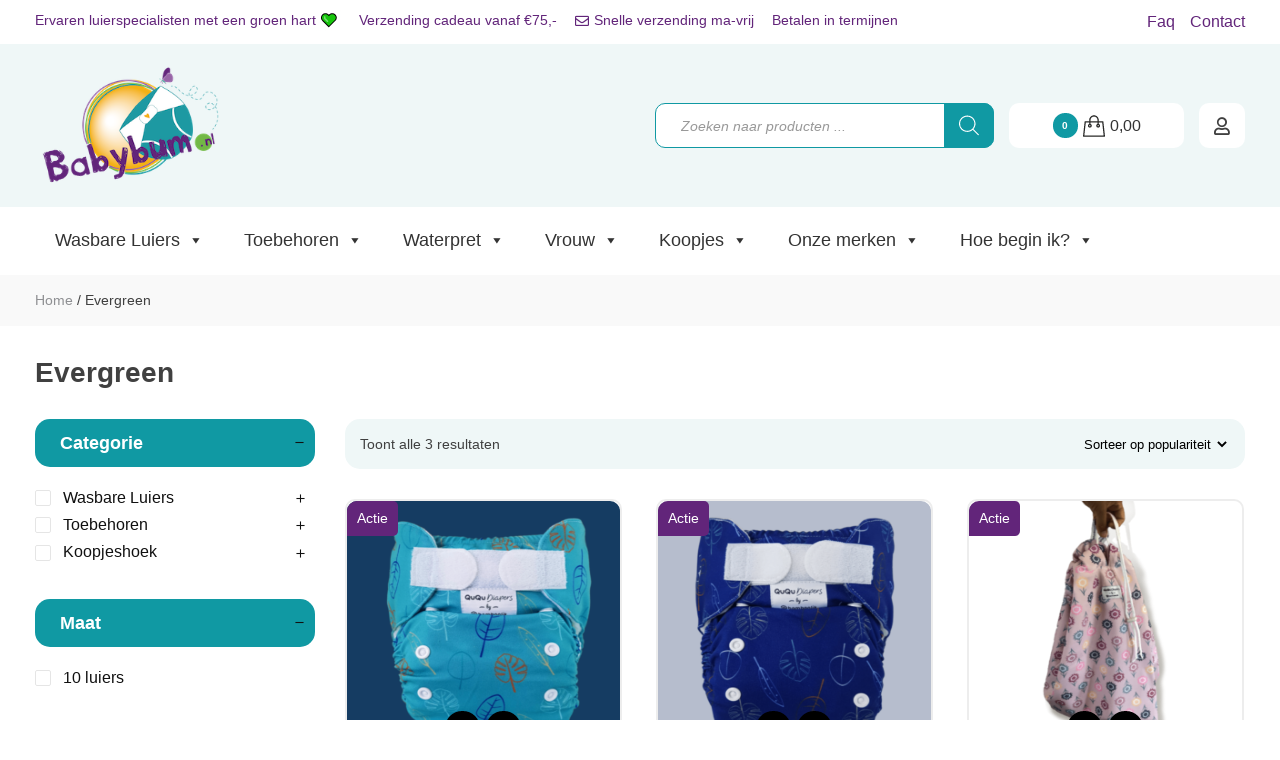

--- FILE ---
content_type: text/html; charset=UTF-8
request_url: https://babybum.nl/kleur/evergreen/
body_size: 39412
content:
<!doctype html><html lang="nl-NL" class="no-js" style="margin-top:0!important;"><head><script data-no-optimize="1">var litespeed_docref=sessionStorage.getItem("litespeed_docref");litespeed_docref&&(Object.defineProperty(document,"referrer",{get:function(){return litespeed_docref}}),sessionStorage.removeItem("litespeed_docref"));</script> <script type="litespeed/javascript">(function(w,d,s,l,i){w[l]=w[l]||[];w[l].push({'gtm.start':new Date().getTime(),event:'gtm.js'});var f=d.getElementsByTagName(s)[0],j=d.createElement(s),dl=l!='dataLayer'?'&l='+l:'';j.async=!0;j.src='https://www.googletagmanager.com/gtm.js?id='+i+dl;f.parentNode.insertBefore(j,f)})(window,document,'script','dataLayer','GTM-PR239R2')</script> <script src="https://integrations.etrusted.com/applications/widget.js/v2" defer async></script> <meta name="p:domain_verify" content="394675ed57e19055ab277994342ddf74"/><meta charset="UTF-8"><meta http-equiv="X-UA-Compatible" content="IE=edge,chrome=1"><meta name="viewport" content="width=device-width,initial-scale=1.0"><meta name="facebook-domain-verification" content="fjtffnofxt1utfj1u0l29grkjxigcd" /><link href="//fonts.googleapis.com" rel="dns-prefetch"><link rel="preconnect" href="https://fonts.gstatic.com" crossorigin /><link rel="preload" as="style" href="https://fonts.googleapis.com/css2?family=Comfortaa:wght@400;700&family=Roboto:wght@300;400;600&family=Shadows+Into+Light+Two&display=swap" /><noscript><link rel="stylesheet" href="https://fonts.googleapis.com/css2?family=Comfortaa:wght@400;700&family=Roboto:wght@300;400;600&family=Shadows+Into+Light+Two&display=swap" /></noscript><link href="" rel="apple-touch-icon-precomposed"><meta name='robots' content='index, follow, max-image-preview:large, max-snippet:-1, max-video-preview:-1' /> <script data-cfasync="false" data-pagespeed-no-defer>var gtm4wp_datalayer_name = "dataLayer";
	var dataLayer = dataLayer || [];
	const gtm4wp_use_sku_instead = 0;
	const gtm4wp_currency = 'EUR';
	const gtm4wp_product_per_impression = 0;
	const gtm4wp_clear_ecommerce = false;
	const gtm4wp_datalayer_max_timeout = 2000;</script> <title>Evergreen - Babybum.nl</title><link rel="canonical" href="https://babybum.nl/kleur/evergreen/" /><meta property="og:locale" content="nl_NL" /><meta property="og:type" content="article" /><meta property="og:title" content="Evergreen - Babybum.nl" /><meta property="og:url" content="https://babybum.nl/kleur/evergreen/" /><meta property="og:site_name" content="Babybum.nl" /><meta name="twitter:card" content="summary_large_image" /> <script type="application/ld+json" class="yoast-schema-graph">{"@context":"https://schema.org","@graph":[{"@type":"CollectionPage","@id":"https://babybum.nl/kleur/evergreen/","url":"https://babybum.nl/kleur/evergreen/","name":"Evergreen - Babybum.nl","isPartOf":{"@id":"https://babybum.nl/#website"},"primaryImageOfPage":{"@id":"https://babybum.nl/kleur/evergreen/#primaryimage"},"image":{"@id":"https://babybum.nl/kleur/evergreen/#primaryimage"},"thumbnailUrl":"https://babybum.nl/wp-content/uploads/ququ-pocketluier-groen-1-1.png","breadcrumb":{"@id":"https://babybum.nl/kleur/evergreen/#breadcrumb"},"inLanguage":"nl-NL"},{"@type":"ImageObject","inLanguage":"nl-NL","@id":"https://babybum.nl/kleur/evergreen/#primaryimage","url":"https://babybum.nl/wp-content/uploads/ququ-pocketluier-groen-1-1.png","contentUrl":"https://babybum.nl/wp-content/uploads/ququ-pocketluier-groen-1-1.png","width":600,"height":600},{"@type":"BreadcrumbList","@id":"https://babybum.nl/kleur/evergreen/#breadcrumb","itemListElement":[{"@type":"ListItem","position":1,"name":"Home","item":"https://babybum.nl/"},{"@type":"ListItem","position":2,"name":"Evergreen"}]},{"@type":"WebSite","@id":"https://babybum.nl/#website","url":"https://babybum.nl/","name":"Babybum.nl","description":"De beste wasbare luiers","publisher":{"@id":"https://babybum.nl/#organization"},"potentialAction":[{"@type":"SearchAction","target":{"@type":"EntryPoint","urlTemplate":"https://babybum.nl/?s={search_term_string}"},"query-input":{"@type":"PropertyValueSpecification","valueRequired":true,"valueName":"search_term_string"}}],"inLanguage":"nl-NL"},{"@type":"Organization","@id":"https://babybum.nl/#organization","name":"Babybum.nl","url":"https://babybum.nl/","logo":{"@type":"ImageObject","inLanguage":"nl-NL","@id":"https://babybum.nl/#/schema/logo/image/","url":"https://babybum.nl/wp-content/uploads/logobabybum2020-1.png","contentUrl":"https://babybum.nl/wp-content/uploads/logobabybum2020-1.png","width":250,"height":175,"caption":"Babybum.nl"},"image":{"@id":"https://babybum.nl/#/schema/logo/image/"}}]}</script>  <script type='application/javascript'>console.log('PixelYourSite PRO version 9.7.1');</script> <link rel='dns-prefetch' href='//www.googletagmanager.com' /><link rel="alternate" type="application/rss+xml" title="Babybum.nl &raquo; feed" href="https://babybum.nl/feed/" /><link rel="alternate" type="application/rss+xml" title="Babybum.nl &raquo; reacties feed" href="https://babybum.nl/comments/feed/" /><link rel="alternate" type="application/rss+xml" title="Babybum.nl &raquo; Evergreen Kleur feed" href="https://babybum.nl/kleur/evergreen/feed/" /><style id='wp-img-auto-sizes-contain-inline-css' type='text/css'>img:is([sizes=auto i],[sizes^="auto," i]){contain-intrinsic-size:3000px 1500px}
/*# sourceURL=wp-img-auto-sizes-contain-inline-css */</style><link data-optimized="2" rel="stylesheet" href="https://babybum.nl/wp-content/litespeed/css/e727b586cadffd0d5b1b1eda5b71083b.css?ver=4ce51" /><style id='classic-theme-styles-inline-css' type='text/css'>/*! This file is auto-generated */
.wp-block-button__link{color:#fff;background-color:#32373c;border-radius:9999px;box-shadow:none;text-decoration:none;padding:calc(.667em + 2px) calc(1.333em + 2px);font-size:1.125em}.wp-block-file__button{background:#32373c;color:#fff;text-decoration:none}
/*# sourceURL=/wp-includes/css/classic-themes.min.css */</style><style id='admin-bar-inline-css' type='text/css'>/* Hide CanvasJS credits for P404 charts specifically */
    #p404RedirectChart .canvasjs-chart-credit {
        display: none !important;
    }
    
    #p404RedirectChart canvas {
        border-radius: 6px;
    }

    .p404-redirect-adminbar-weekly-title {
        font-weight: bold;
        font-size: 14px;
        color: #fff;
        margin-bottom: 6px;
    }

    #wpadminbar #wp-admin-bar-p404_free_top_button .ab-icon:before {
        content: "\f103";
        color: #dc3545;
        top: 3px;
    }
    
    #wp-admin-bar-p404_free_top_button .ab-item {
        min-width: 80px !important;
        padding: 0px !important;
    }
    
    /* Ensure proper positioning and z-index for P404 dropdown */
    .p404-redirect-adminbar-dropdown-wrap { 
        min-width: 0; 
        padding: 0;
        position: static !important;
    }
    
    #wpadminbar #wp-admin-bar-p404_free_top_button_dropdown {
        position: static !important;
    }
    
    #wpadminbar #wp-admin-bar-p404_free_top_button_dropdown .ab-item {
        padding: 0 !important;
        margin: 0 !important;
    }
    
    .p404-redirect-dropdown-container {
        min-width: 340px;
        padding: 18px 18px 12px 18px;
        background: #23282d !important;
        color: #fff;
        border-radius: 12px;
        box-shadow: 0 8px 32px rgba(0,0,0,0.25);
        margin-top: 10px;
        position: relative !important;
        z-index: 999999 !important;
        display: block !important;
        border: 1px solid #444;
    }
    
    /* Ensure P404 dropdown appears on hover */
    #wpadminbar #wp-admin-bar-p404_free_top_button .p404-redirect-dropdown-container { 
        display: none !important;
    }
    
    #wpadminbar #wp-admin-bar-p404_free_top_button:hover .p404-redirect-dropdown-container { 
        display: block !important;
    }
    
    #wpadminbar #wp-admin-bar-p404_free_top_button:hover #wp-admin-bar-p404_free_top_button_dropdown .p404-redirect-dropdown-container {
        display: block !important;
    }
    
    .p404-redirect-card {
        background: #2c3338;
        border-radius: 8px;
        padding: 18px 18px 12px 18px;
        box-shadow: 0 2px 8px rgba(0,0,0,0.07);
        display: flex;
        flex-direction: column;
        align-items: flex-start;
        border: 1px solid #444;
    }
    
    .p404-redirect-btn {
        display: inline-block;
        background: #dc3545;
        color: #fff !important;
        font-weight: bold;
        padding: 5px 22px;
        border-radius: 8px;
        text-decoration: none;
        font-size: 17px;
        transition: background 0.2s, box-shadow 0.2s;
        margin-top: 8px;
        box-shadow: 0 2px 8px rgba(220,53,69,0.15);
        text-align: center;
        line-height: 1.6;
    }
    
    .p404-redirect-btn:hover {
        background: #c82333;
        color: #fff !important;
        box-shadow: 0 4px 16px rgba(220,53,69,0.25);
    }
    
    /* Prevent conflicts with other admin bar dropdowns */
    #wpadminbar .ab-top-menu > li:hover > .ab-item,
    #wpadminbar .ab-top-menu > li.hover > .ab-item {
        z-index: auto;
    }
    
    #wpadminbar #wp-admin-bar-p404_free_top_button:hover > .ab-item {
        z-index: 999998 !important;
    }
    
/*# sourceURL=admin-bar-inline-css */</style><style id='woocommerce-inline-inline-css' type='text/css'>.woocommerce form .form-row .required { visibility: visible; }
/*# sourceURL=woocommerce-inline-inline-css */</style><style id='wc-pb-checkout-blocks-inline-css' type='text/css'>table.wc-block-cart-items .wc-block-cart-items__row.is-bundle__meta_hidden .wc-block-components-product-details__inclusief, .wc-block-components-order-summary-item.is-bundle__meta_hidden .wc-block-components-product-details__inclusief { display:none; } table.wc-block-cart-items .wc-block-cart-items__row.is-bundle .wc-block-components-product-details__inclusief .wc-block-components-product-details__name, .wc-block-components-order-summary-item.is-bundle .wc-block-components-product-details__inclusief .wc-block-components-product-details__name { display:block; margin-bottom: 0.5em } table.wc-block-cart-items .wc-block-cart-items__row.is-bundle .wc-block-components-product-details__inclusief:not(:first-of-type) .wc-block-components-product-details__name, .wc-block-components-order-summary-item.is-bundle .wc-block-components-product-details__inclusief:not(:first-of-type) .wc-block-components-product-details__name { display:none } table.wc-block-cart-items .wc-block-cart-items__row.is-bundle .wc-block-components-product-details__inclusief + li:not( .wc-block-components-product-details__inclusief ), .wc-block-components-order-summary-item.is-bundle .wc-block-components-product-details__inclusief + li:not( .wc-block-components-product-details__inclusief ) { margin-top:0.5em }
/*# sourceURL=wc-pb-checkout-blocks-inline-css */</style><style id='fancybox-inline-css' type='text/css'>.wpgs-for .slick-slide{cursor:pointer;}
/*# sourceURL=fancybox-inline-css */</style> <script type="text/template" id="tmpl-variation-template"><div class="woocommerce-variation-description">{{{ data.variation.variation_description }}}</div>
	<div class="woocommerce-variation-price">{{{ data.variation.price_html }}}</div>
	<div class="woocommerce-variation-availability">{{{ data.variation.availability_html }}}</div></script> <script type="text/template" id="tmpl-unavailable-variation-template"><p role="alert">Dit product is niet beschikbaar. Kies een andere combinatie.</p></script> <script type="litespeed/javascript">(function(url,id){var script=document.createElement('script');script.async=!0;script.src='https://'+url+'/sidebar.js?id='+id+'&c='+cachebuster(10,id);var ref=document.getElementsByTagName('script')[0];ref.parentNode.insertBefore(script,ref);function cachebuster(refreshMinutes,id){var now=Date.now();var interval=refreshMinutes*60e3;var shift=(Math.sin(id)||0)*interval;return Math.floor((now+shift)/interval)}})("dashboard.webwinkelkeur.nl",1218149)</script><script type="litespeed/javascript" data-src="https://babybum.nl/wp-includes/js/jquery/jquery.min.js" id="jquery-core-js"></script> <script id="wp-util-js-extra" type="litespeed/javascript">var _wpUtilSettings={"ajax":{"url":"/wp-admin/admin-ajax.php"}}</script> <script id="wcpf-plugin-script-js-extra" type="litespeed/javascript">var WCPFData={"registerEntities":{"Project":{"id":"Project","class":"WooCommerce_Product_Filter_Plugin\\Entity","post_type":"wcpf_project","label":"Project","default_options":{"urlNavigation":"query","filteringStarts":"auto","urlNavigationOptions":[],"useComponents":["pagination","sorting","results-count","page-title","breadcrumb"],"paginationAjax":!0,"sortingAjax":!0,"productsContainerSelector":".products","paginationSelector":".woocommerce-pagination","resultCountSelector":".woocommerce-result-count","sortingSelector":".woocommerce-ordering","pageTitleSelector":".woocommerce-products-header__title","breadcrumbSelector":".woocommerce-breadcrumb","multipleContainersForProducts":!0},"is_grouped":!0,"editor_component_class":"WooCommerce_Product_Filter_Plugin\\Project\\Editor_Component","filter_component_class":"WooCommerce_Product_Filter_Plugin\\Project\\Filter_Component","variations":!1},"BoxListField":{"id":"BoxListField","class":"WooCommerce_Product_Filter_Plugin\\Entity","post_type":"wcpf_item","label":"Box List","default_options":{"itemsSource":"attribute","itemsDisplay":"all","queryType":"or","itemsDisplayHierarchical":!0,"displayHierarchicalCollapsed":!1,"displayTitle":!0,"displayToggleContent":!0,"defaultToggleState":"show","cssClass":"","actionForEmptyOptions":"hide","displayProductCount":!0,"productCountPolicy":"for-option-only","multiSelect":!0,"boxSize":"45px"},"is_grouped":!1,"editor_component_class":"WooCommerce_Product_Filter_Plugin\\Field\\Box_list\\Editor_Component","filter_component_class":"WooCommerce_Product_Filter_Plugin\\Field\\Box_List\\Filter_Component","variations":!0},"CheckBoxListField":{"id":"CheckBoxListField","class":"WooCommerce_Product_Filter_Plugin\\Entity","post_type":"wcpf_item","label":"Checkbox","default_options":{"itemsSource":"attribute","itemsDisplay":"all","queryType":"or","itemsDisplayHierarchical":!0,"displayHierarchicalCollapsed":!1,"displayTitle":!0,"displayToggleContent":!0,"defaultToggleState":"show","cssClass":"","actionForEmptyOptions":"hide","displayProductCount":!0,"productCountPolicy":"for-option-only","seeMoreOptionsBy":"scrollbar","heightOfVisibleContent":12},"is_grouped":!1,"editor_component_class":"WooCommerce_Product_Filter_Plugin\\Field\\Check_Box_List\\Editor_Component","filter_component_class":"WooCommerce_Product_Filter_Plugin\\Field\\Check_Box_List\\Filter_Component","variations":!0},"DropDownListField":{"id":"DropDownListField","class":"WooCommerce_Product_Filter_Plugin\\Entity","post_type":"wcpf_item","label":"Drop Down","default_options":{"itemsSource":"attribute","itemsDisplay":"all","queryType":"or","itemsDisplayHierarchical":!0,"displayHierarchicalCollapsed":!1,"displayTitle":!0,"displayToggleContent":!0,"defaultToggleState":"show","cssClass":"","actionForEmptyOptions":"hide","displayProductCount":!0,"productCountPolicy":"for-option-only","titleItemReset":"Show all"},"is_grouped":!1,"editor_component_class":"WooCommerce_Product_Filter_Plugin\\Field\\Drop_Down_List\\Editor_Component","filter_component_class":"WooCommerce_Product_Filter_Plugin\\Field\\Drop_Down_List\\Filter_Component","variations":!0},"ButtonField":{"id":"ButtonField","class":"WooCommerce_Product_Filter_Plugin\\Entity","post_type":"wcpf_item","label":"Button","default_options":{"cssClass":"","action":"reset"},"is_grouped":!1,"editor_component_class":"WooCommerce_Product_Filter_Plugin\\Field\\Button\\Editor_Component","filter_component_class":"WooCommerce_Product_Filter_Plugin\\Field\\Button\\Filter_Component","variations":!0},"ColorListField":{"id":"ColorListField","class":"WooCommerce_Product_Filter_Plugin\\Entity","post_type":"wcpf_item","label":"Colors","default_options":{"itemsSource":"attribute","itemsDisplay":"all","queryType":"or","itemsDisplayHierarchical":!0,"displayHierarchicalCollapsed":!1,"displayTitle":!0,"displayToggleContent":!0,"defaultToggleState":"show","cssClass":"","actionForEmptyOptions":"hide","displayProductCount":!0,"productCountPolicy":"for-option-only","optionKey":"colors"},"is_grouped":!1,"editor_component_class":"WooCommerce_Product_Filter_Plugin\\Field\\Color_List\\Editor_Component","filter_component_class":"WooCommerce_Product_Filter_Plugin\\Field\\Color_List\\Filter_Component","variations":!0},"RadioListField":{"id":"RadioListField","class":"WooCommerce_Product_Filter_Plugin\\Entity","post_type":"wcpf_item","label":"Radio","default_options":{"itemsSource":"attribute","itemsDisplay":"all","queryType":"or","itemsDisplayHierarchical":!0,"displayHierarchicalCollapsed":!1,"displayTitle":!0,"displayToggleContent":!0,"defaultToggleState":"show","cssClass":"","actionForEmptyOptions":"hide","displayProductCount":!0,"productCountPolicy":"for-option-only","titleItemReset":"Show all","seeMoreOptionsBy":"scrollbar","heightOfVisibleContent":12},"is_grouped":!1,"editor_component_class":"WooCommerce_Product_Filter_Plugin\\Field\\Radio_List\\Editor_Component","filter_component_class":"WooCommerce_Product_Filter_Plugin\\Field\\Radio_List\\Filter_Component","variations":!0},"TextListField":{"id":"TextListField","class":"WooCommerce_Product_Filter_Plugin\\Entity","post_type":"wcpf_item","label":"Text List","default_options":{"itemsSource":"attribute","itemsDisplay":"all","queryType":"or","itemsDisplayHierarchical":!0,"displayHierarchicalCollapsed":!1,"displayTitle":!0,"displayToggleContent":!0,"defaultToggleState":"show","cssClass":"","actionForEmptyOptions":"hide","displayProductCount":!0,"productCountPolicy":"for-option-only","multiSelect":!0,"useInlineStyle":!1},"is_grouped":!1,"editor_component_class":"WooCommerce_Product_Filter_Plugin\\Field\\Text_List\\Editor_Component","filter_component_class":"WooCommerce_Product_Filter_Plugin\\Field\\Text_List\\Filter_Component","variations":!0},"PriceSliderField":{"id":"PriceSliderField","class":"WooCommerce_Product_Filter_Plugin\\Entity","post_type":"wcpf_item","label":"Price slider","default_options":{"minPriceOptionKey":"min-price","maxPriceOptionKey":"max-price","optionKey":"price","optionKeyFormat":"dash","cssClass":"","displayMinMaxInput":!0,"displayTitle":!0,"displayToggleContent":!0,"defaultToggleState":"show","displayPriceLabel":!0},"is_grouped":!1,"editor_component_class":"WooCommerce_Product_Filter_Plugin\\Field\\Price_Slider\\Editor_Component","filter_component_class":"WooCommerce_Product_Filter_Plugin\\Field\\Price_Slider\\Filter_Component","variations":!1},"SimpleBoxLayout":{"id":"SimpleBoxLayout","class":"WooCommerce_Product_Filter_Plugin\\Entity","post_type":"wcpf_item","label":"Simple Box","default_options":{"displayToggleContent":!0,"defaultToggleState":"show","cssClass":""},"is_grouped":!0,"editor_component_class":"WooCommerce_Product_Filter_Plugin\\Layout\\Simple_Box\\Editor_Component","filter_component_class":"WooCommerce_Product_Filter_Plugin\\Layout\\Simple_Box\\Filter_Component","variations":!1},"ColumnsLayout":{"id":"ColumnsLayout","class":"WooCommerce_Product_Filter_Plugin\\Entity","post_type":"wcpf_item","label":"Columns","default_options":{"columns":[{"entities":[],"options":{"width":"50%"}}]},"is_grouped":!0,"editor_component_class":"WooCommerce_Product_Filter_Plugin\\Layout\\Columns\\Editor_Component","filter_component_class":"WooCommerce_Product_Filter_Plugin\\Layout\\Columns\\Filter_Component","variations":!1}},"messages":{"selectNoMatchesFound":"Geen overeenkomsten gevonden"},"selectors":{"productsContainer":".products","paginationContainer":".woocommerce-pagination","resultCount":".woocommerce-result-count","sorting":".woocommerce-ordering","pageTitle":".woocommerce-products-header__title","breadcrumb":".woocommerce-breadcrumb"},"pageUrl":"https://babybum.nl/kleur/evergreen/","isPaged":"","scriptAfterProductsUpdate":"","scrollTop":"yes","priceFormat":{"currencyFormatNumDecimals":0,"currencyFormatSymbol":"&euro;","currencyFormatDecimalSep":",","currencyFormatThousandSep":".","currencyFormat":"%s%v"}}</script> <script id="wc-add-to-cart-js-extra" type="litespeed/javascript">var wc_add_to_cart_params={"ajax_url":"/wp-admin/admin-ajax.php","wc_ajax_url":"/?wc-ajax=%%endpoint%%","i18n_view_cart":"Bekijk winkelwagen","cart_url":"https://babybum.nl/winkelwagen/","is_cart":"","cart_redirect_after_add":"no"}</script> <script id="woocommerce-js-extra" type="litespeed/javascript">var woocommerce_params={"ajax_url":"/wp-admin/admin-ajax.php","wc_ajax_url":"/?wc-ajax=%%endpoint%%","i18n_password_show":"Wachtwoord weergeven","i18n_password_hide":"Wachtwoord verbergen"}</script> <script id="pys-js-extra" type="litespeed/javascript">var pysOptions={"staticEvents":{"facebook":{"init_event":[{"delay":0,"type":"static","name":"PageView","eventID":"2e6026ac-bf10-4701-b3b3-080855dcb8b0","pixelIds":["206026607193184"],"params":{"categories":"Koopjeshoek, Pocketluier, Wasbare Luiers, Wasbare luiers","page_title":"Evergreen","post_type":"pa_kleur","post_id":4495,"plugin":"PixelYourSite","event_url":"babybum.nl/kleur/evergreen/","user_role":"guest"},"e_id":"init_event","ids":[],"hasTimeWindow":!1,"timeWindow":0,"woo_order":"","edd_order":""}]}},"dynamicEvents":{"automatic_event_internal_link":{"facebook":{"delay":0,"type":"dyn","name":"InternalClick","eventID":"ff4da361-ee26-46c8-97fb-a0ca0ad204c3","pixelIds":["206026607193184"],"params":{"page_title":"Evergreen","post_type":"pa_kleur","post_id":4495,"plugin":"PixelYourSite","event_url":"babybum.nl/kleur/evergreen/","user_role":"guest"},"e_id":"automatic_event_internal_link","ids":[],"hasTimeWindow":!1,"timeWindow":0,"woo_order":"","edd_order":""}},"automatic_event_outbound_link":{"facebook":{"delay":0,"type":"dyn","name":"OutboundClick","eventID":"1ec25d4e-ec1a-4838-9a61-cec4fbcd6421","pixelIds":["206026607193184"],"params":{"page_title":"Evergreen","post_type":"pa_kleur","post_id":4495,"plugin":"PixelYourSite","event_url":"babybum.nl/kleur/evergreen/","user_role":"guest"},"e_id":"automatic_event_outbound_link","ids":[],"hasTimeWindow":!1,"timeWindow":0,"woo_order":"","edd_order":""}},"automatic_event_video":{"facebook":{"delay":0,"type":"dyn","name":"WatchVideo","eventID":"51f0200b-5268-42e2-86be-35a2f65afaaa","pixelIds":["206026607193184"],"params":{"page_title":"Evergreen","post_type":"pa_kleur","post_id":4495,"plugin":"PixelYourSite","event_url":"babybum.nl/kleur/evergreen/","user_role":"guest"},"e_id":"automatic_event_video","ids":[],"hasTimeWindow":!1,"timeWindow":0,"woo_order":"","edd_order":""}},"automatic_event_tel_link":{"facebook":{"delay":0,"type":"dyn","name":"TelClick","eventID":"136aab56-04a5-4c1a-b6d6-6276fe55583d","pixelIds":["206026607193184"],"params":{"page_title":"Evergreen","post_type":"pa_kleur","post_id":4495,"plugin":"PixelYourSite","event_url":"babybum.nl/kleur/evergreen/","user_role":"guest"},"e_id":"automatic_event_tel_link","ids":[],"hasTimeWindow":!1,"timeWindow":0,"woo_order":"","edd_order":""}},"automatic_event_email_link":{"facebook":{"delay":0,"type":"dyn","name":"EmailClick","eventID":"3cd9b961-b1c4-493c-ba71-164b842f4019","pixelIds":["206026607193184"],"params":{"page_title":"Evergreen","post_type":"pa_kleur","post_id":4495,"plugin":"PixelYourSite","event_url":"babybum.nl/kleur/evergreen/","user_role":"guest"},"e_id":"automatic_event_email_link","ids":[],"hasTimeWindow":!1,"timeWindow":0,"woo_order":"","edd_order":""}},"automatic_event_form":{"facebook":{"delay":0,"type":"dyn","name":"Form","eventID":"5f10caf3-fe5e-4827-b2d8-2bac13ff8f9a","pixelIds":["206026607193184"],"params":{"page_title":"Evergreen","post_type":"pa_kleur","post_id":4495,"plugin":"PixelYourSite","event_url":"babybum.nl/kleur/evergreen/","user_role":"guest"},"e_id":"automatic_event_form","ids":[],"hasTimeWindow":!1,"timeWindow":0,"woo_order":"","edd_order":""}},"automatic_event_download":{"facebook":{"delay":0,"type":"dyn","name":"Download","extensions":["","doc","exe","js","pdf","ppt","tgz","zip","xls"],"eventID":"3e8aa85c-bc90-4ff5-922c-604fb9900f53","pixelIds":["206026607193184"],"params":{"page_title":"Evergreen","post_type":"pa_kleur","post_id":4495,"plugin":"PixelYourSite","event_url":"babybum.nl/kleur/evergreen/","user_role":"guest"},"e_id":"automatic_event_download","ids":[],"hasTimeWindow":!1,"timeWindow":0,"woo_order":"","edd_order":""}},"automatic_event_comment":{"facebook":{"delay":0,"type":"dyn","name":"Comment","eventID":"dbfb2302-090f-4e47-aef3-19551767ae40","pixelIds":["206026607193184"],"params":{"page_title":"Evergreen","post_type":"pa_kleur","post_id":4495,"plugin":"PixelYourSite","event_url":"babybum.nl/kleur/evergreen/","user_role":"guest"},"e_id":"automatic_event_comment","ids":[],"hasTimeWindow":!1,"timeWindow":0,"woo_order":"","edd_order":""}},"automatic_event_adsense":{"facebook":{"delay":0,"type":"dyn","name":"AdSense","eventID":"9fc1d9d5-87df-4cb9-b372-929a31edd4c8","pixelIds":["206026607193184"],"params":{"page_title":"Evergreen","post_type":"pa_kleur","post_id":4495,"plugin":"PixelYourSite","event_url":"babybum.nl/kleur/evergreen/","user_role":"guest"},"e_id":"automatic_event_adsense","ids":[],"hasTimeWindow":!1,"timeWindow":0,"woo_order":"","edd_order":""}},"woo_add_to_cart_on_button_click":{"facebook":{"delay":0,"type":"dyn","name":"AddToCart","eventID":"3f986e48-c30c-4873-897a-a074839480cb","pixelIds":["206026607193184"],"params":{"page_title":"Evergreen","post_type":"pa_kleur","post_id":4495,"plugin":"PixelYourSite","event_url":"babybum.nl/kleur/evergreen/","user_role":"guest"},"e_id":"woo_add_to_cart_on_button_click","ids":[],"hasTimeWindow":!1,"timeWindow":0,"woo_order":"","edd_order":""}}},"triggerEvents":{"61685":{"facebook":{"delay":0,"type":"trigger","trigger_type":"url_click","trigger_value":[{"rule":"contains","value":"tel:"}],"name":"Telefoonklik","eventID":"fdd6c6bd-ac5a-4192-a6c6-1a18693907c0","pixelIds":["206026607193184"],"params":{"page_title":"Evergreen","post_type":"pa_kleur","post_id":4495,"plugin":"PixelYourSite","event_url":"babybum.nl/kleur/evergreen/","user_role":"guest"},"e_id":"custom_event","ids":[],"hasTimeWindow":!1,"timeWindow":0,"woo_order":"","edd_order":""}},"61684":{"facebook":{"delay":0,"type":"trigger","trigger_type":"url_click","trigger_value":[{"rule":"contains","value":"mailto:"}],"name":"Mailklik","eventID":"7fe62916-6651-464d-82e7-86dce1fd6244","pixelIds":["206026607193184"],"params":{"page_title":"Evergreen","post_type":"pa_kleur","post_id":4495,"plugin":"PixelYourSite","event_url":"babybum.nl/kleur/evergreen/","user_role":"guest"},"e_id":"custom_event","ids":[],"hasTimeWindow":!1,"timeWindow":0,"woo_order":"","edd_order":""}}},"triggerEventTypes":{"url_click":{"61685":[{"rule":"contains","value":"tel:"}],"61684":[{"rule":"contains","value":"mailto:"}]}},"facebook":{"pixelIds":["206026607193184"],"advancedMatchingEnabled":!1,"advancedMatching":[],"removeMetadata":!1,"wooVariableAsSimple":!1,"serverApiEnabled":!0,"ajaxForServerEvent":!0,"wooCRSendFromServer":!1,"send_external_id":!0},"debug":"","siteUrl":"https://babybum.nl","ajaxUrl":"https://babybum.nl/wp-admin/admin-ajax.php","ajax_event":"7e85ef80dd","trackUTMs":"1","trackTrafficSource":"1","user_id":"0","enable_lading_page_param":"1","cookie_duration":"7","enable_event_day_param":"1","enable_event_month_param":"1","enable_event_time_param":"1","enable_remove_target_url_param":"1","enable_remove_download_url_param":"1","visit_data_model":"first_visit","last_visit_duration":"60","enable_auto_save_advance_matching":"1","advance_matching_fn_names":["","first_name","first-name","first name","name","your-name"],"advance_matching_ln_names":["","last_name","last-name","last name"],"advance_matching_tel_names":["","phone","tel","your-phone"],"enable_success_send_form":"","enable_automatic_events":"1","enable_event_video":"1","gdpr":{"ajax_enabled":!1,"all_disabled_by_api":!1,"facebook_disabled_by_api":!1,"tiktok_disabled_by_api":!1,"analytics_disabled_by_api":!1,"google_ads_disabled_by_api":!1,"pinterest_disabled_by_api":!1,"bing_disabled_by_api":!1,"facebook_prior_consent_enabled":!0,"tiktok_prior_consent_enabled":!0,"analytics_prior_consent_enabled":!0,"google_ads_prior_consent_enabled":!0,"pinterest_prior_consent_enabled":!0,"bing_prior_consent_enabled":!0,"cookiebot_integration_enabled":!1,"cookiebot_facebook_consent_category":"marketing","cookiebot_analytics_consent_category":"statistics","cookiebot_google_ads_consent_category":"marketing","cookiebot_pinterest_consent_category":"marketing","cookiebot_bing_consent_category":"marketing","cookie_notice_integration_enabled":!1,"cookie_law_info_integration_enabled":!1,"real_cookie_banner_integration_enabled":!1,"consent_magic_integration_enabled":!1},"automatic":{"enable_youtube":!0,"enable_vimeo":!0,"enable_video":!0},"woo":{"enabled":!0,"enabled_save_data_to_orders":!0,"addToCartOnButtonEnabled":!0,"addToCartOnButtonValueEnabled":!0,"addToCartOnButtonValueOption":"price","woo_purchase_on_transaction":!0,"singleProductId":null,"affiliateEnabled":!1,"removeFromCartSelector":"form.woocommerce-cart-form .remove","addToCartCatchMethod":"add_cart_js","is_order_received_page":!1,"containOrderId":!1,"affiliateEventName":"Lead"},"edd":{"enabled":!1}}</script> <link rel="https://api.w.org/" href="https://babybum.nl/wp-json/" /><meta name="generator" content="Site Kit by Google 1.168.0" /> <script data-cfasync="false" data-pagespeed-no-defer type="text/javascript">var dataLayer_content = {"pagePostType":"product","pagePostType2":"tax-product","pageCategory":[]};
	dataLayer.push( dataLayer_content );</script> <script data-cfasync="false" data-pagespeed-no-defer type="text/javascript">console.warn && console.warn("[GTM4WP] Google Tag Manager container code placement set to OFF !!!");
	console.warn && console.warn("[GTM4WP] Data layer codes are active but GTM container must be loaded using custom coding !!!");</script> <style>.dgwt-wcas-ico-magnifier,.dgwt-wcas-ico-magnifier-handler{max-width:20px}.dgwt-wcas-search-wrapp{max-width:600px}.dgwt-wcas-search-wrapp .dgwt-wcas-sf-wrapp input[type=search].dgwt-wcas-search-input,.dgwt-wcas-search-wrapp .dgwt-wcas-sf-wrapp input[type=search].dgwt-wcas-search-input:hover,.dgwt-wcas-search-wrapp .dgwt-wcas-sf-wrapp input[type=search].dgwt-wcas-search-input:focus{border-color:#1099a3}.dgwt-wcas-search-wrapp .dgwt-wcas-sf-wrapp .dgwt-wcas-search-submit::before{border-color:transparent #1099a3}.dgwt-wcas-search-wrapp .dgwt-wcas-sf-wrapp .dgwt-wcas-search-submit:hover::before,.dgwt-wcas-search-wrapp .dgwt-wcas-sf-wrapp .dgwt-wcas-search-submit:focus::before{border-right-color:#1099a3}.dgwt-wcas-search-wrapp .dgwt-wcas-sf-wrapp .dgwt-wcas-search-submit,.dgwt-wcas-om-bar .dgwt-wcas-om-return{background-color:#1099a3}.dgwt-wcas-search-wrapp .dgwt-wcas-ico-magnifier,.dgwt-wcas-search-wrapp .dgwt-wcas-sf-wrapp .dgwt-wcas-search-submit svg path,.dgwt-wcas-om-bar .dgwt-wcas-om-return svg path{}.dgwt-wcas-search-icon{color:#fff}.dgwt-wcas-search-icon path{fill:#fff}</style><noscript><style>.woocommerce-product-gallery{ opacity: 1 !important; }</style></noscript><meta name="generator" content="Powered by WPBakery Page Builder - drag and drop page builder for WordPress."/><style type="text/css">.wpgs-for .slick-arrow::before,.wpgs-nav .slick-prev::before, .wpgs-nav .slick-next::before{color:#000;}.fancybox-bg{background-color:rgba(10,0,0,0.75);}.fancybox-caption,.fancybox-infobar{color:#fff;}.wpgs-nav .slick-slide{border-color:transparent}.wpgs-nav .slick-current{border-color:#000}</style><link rel="icon" href="https://babybum.nl/wp-content/uploads/cropped-vlinder-transparant-1-32x32.png" sizes="32x32" /><link rel="icon" href="https://babybum.nl/wp-content/uploads/cropped-vlinder-transparant-1-192x192.png" sizes="192x192" /><link rel="apple-touch-icon" href="https://babybum.nl/wp-content/uploads/cropped-vlinder-transparant-1-180x180.png" /><meta name="msapplication-TileImage" content="https://babybum.nl/wp-content/uploads/cropped-vlinder-transparant-1-270x270.png" />
<noscript><style>.wpb_animate_when_almost_visible { opacity: 1; }</style></noscript><style type="text/css">/** Mega Menu CSS: fs **/</style><!--[if IE]><script async src="https://html5shiv.googlecode.com/svn/trunk/html5.js"></script><![endif]--> <script type="litespeed/javascript">window.Trengo=window.Trengo||{};window.Trengo.key='n2jZ1zUmgpfaaWDt3JNr';(function(d,script,t){script=d.createElement('script');script.type='text/javascript';script.async=!0;script.src='https://static.widget.trengo.eu/embed.js';d.getElementsByTagName('head')[0].appendChild(script)}(document))</script> <script type="litespeed/javascript" data-src="https://app.aiden.cx/webshop/build/aiden-embedded.min.js"></script> </head><body data-rsssl=1 class="archive tax-pa_kleur term-evergreen term-4495 wp-custom-logo wp-theme-saleswizard_theme theme-saleswizard_theme cookies-not-set woocommerce woocommerce-page woocommerce-no-js mega-menu-header-menu wpb-js-composer js-comp-ver-6.7.0 vc_responsive">
<noscript><iframe data-lazyloaded="1" src="about:blank" data-litespeed-src="https://www.googletagmanager.com/ns.html?id=GTM-PR239R2"
height="0" width="0" style="display:none;visibility:hidden"></iframe></noscript><nav class="header-nav-mob"><span id="mobile-close">X</span><div id="mega-menu-wrap-header-menu" class="mega-menu-wrap"><div class="mega-menu-toggle"><div class="mega-toggle-blocks-left"><div class='mega-toggle-block mega-menu-toggle-animated-block mega-toggle-block-1' id='mega-toggle-block-1'><button aria-label="Toggle Menu" class="mega-toggle-animated mega-toggle-animated-slider" type="button" aria-expanded="false">
<span class="mega-toggle-animated-box">
<span class="mega-toggle-animated-inner"></span>
</span>
</button></div></div><div class="mega-toggle-blocks-center"></div><div class="mega-toggle-blocks-right"></div></div><ul id="mega-menu-header-menu" class="mega-menu max-mega-menu mega-menu-horizontal mega-no-js" data-event="hover_intent" data-effect="fade_up" data-effect-speed="200" data-effect-mobile="disabled" data-effect-speed-mobile="0" data-mobile-force-width="false" data-second-click="go" data-document-click="collapse" data-vertical-behaviour="standard" data-breakpoint="992" data-unbind="true" data-mobile-state="collapse_all" data-mobile-direction="vertical" data-hover-intent-timeout="300" data-hover-intent-interval="100"><li class="mega-menu-item mega-menu-item-type-taxonomy mega-menu-item-object-product_cat mega-menu-item-has-children mega-menu-megamenu mega-menu-grid mega-align-bottom-left mega-menu-grid mega-menu-item-39232" id="mega-menu-item-39232"><a class="mega-menu-link" href="https://babybum.nl/product-categorie/wasbare-luiers/" aria-expanded="false" tabindex="0">Wasbare Luiers<span class="mega-indicator" aria-hidden="true"></span></a><ul class="mega-sub-menu" role='presentation'><li class="mega-menu-row" id="mega-menu-39232-0"><ul class="mega-sub-menu" style='--columns:12' role='presentation'><li class="mega-menu-column mega-menu-columns-4-of-12" style="--columns:12; --span:4" id="mega-menu-39232-0-0"><ul class="mega-sub-menu"><li class="mega-menu-item mega-menu-item-type-widget widget_nav_menu mega-menu-item-nav_menu-14" id="mega-menu-item-nav_menu-14"><h4 class="mega-block-title">Wasbare luiers</h4><div class="menu-wasbare-luiers-container"><ul id="menu-wasbare-luiers" class="menu"><li id="menu-item-39264" class="menu-item menu-item-type-taxonomy menu-item-object-product_cat menu-item-39264"><a href="https://babybum.nl/product-categorie/wasbare-luiers/voorgevormde-luier/">Voorgevormde luier</a></li><li id="menu-item-39263" class="menu-item menu-item-type-taxonomy menu-item-object-product_cat menu-item-39263"><a href="https://babybum.nl/product-categorie/wasbare-luiers/prefolds-en-strikluiers/">Prefolds en strikluiers</a></li><li id="menu-item-39262" class="menu-item menu-item-type-taxonomy menu-item-object-product_cat menu-item-39262"><a href="https://babybum.nl/product-categorie/wasbare-luiers/pocketluier/">Pocketluier</a></li><li id="menu-item-39258" class="menu-item menu-item-type-taxonomy menu-item-object-product_cat menu-item-39258"><a href="https://babybum.nl/product-categorie/wasbare-luiers/alles-in-een-luier-aio/">Alles-in-een luier (AIO)</a></li><li id="menu-item-39259" class="menu-item menu-item-type-taxonomy menu-item-object-product_cat menu-item-39259"><a href="https://babybum.nl/product-categorie/wasbare-luiers/alles-in-twee-luier-sio/">Alles-in-twee luier (SIO)</a></li><li id="menu-item-39261" class="menu-item menu-item-type-taxonomy menu-item-object-product_cat menu-item-39261"><a href="https://babybum.nl/product-categorie/wasbare-luiers/nachtluiers/">Nachtluiers</a></li><li id="menu-item-39260" class="menu-item menu-item-type-taxonomy menu-item-object-product_cat menu-item-39260"><a href="https://babybum.nl/product-categorie/wasbare-luiers/boosters/">Boosters</a></li><li id="menu-item-52256" class="menu-item menu-item-type-taxonomy menu-item-object-product_cat menu-item-52256"><a href="https://babybum.nl/product-categorie/cadeaubonnen/">Cadeaubonnen</a></li><li id="menu-item-43541" class="menu-item menu-item-type-taxonomy menu-item-object-product_cat menu-item-43541"><a href="https://babybum.nl/product-categorie/voordeelpakketten/">Voordeelpakketten</a></li><li id="menu-item-56456" class="menu-item menu-item-type-taxonomy menu-item-object-product_cat menu-item-56456"><a href="https://babybum.nl/product-categorie/volwassenen-wasbare-luiers/">Volwassenen Wasbare Luiers</a></li><li id="menu-item-54600" class="menu-item menu-item-type-post_type menu-item-object-page menu-item-54600"><a href="https://babybum.nl/voordelig-je-eigen-stash-wasbare-luiers-kopen/">Voordelig je eigen stash wasbare luiers kopen</a></li></ul></div></li></ul></li><li class="mega-menu-column mega-menu-columns-4-of-12" style="--columns:12; --span:4" id="mega-menu-39232-0-1"><ul class="mega-sub-menu"><li class="mega-menu-item mega-menu-item-type-widget widget_nav_menu mega-menu-item-nav_menu-15" id="mega-menu-item-nav_menu-15"><h4 class="mega-block-title">Overbroekjes</h4><div class="menu-overbroekjes-container"><ul id="menu-overbroekjes" class="menu"><li id="menu-item-39314" class="menu-item menu-item-type-taxonomy menu-item-object-product_cat menu-item-39314"><a href="https://babybum.nl/product-categorie/overbroekjes/">Overbroekjes van PUL/TPU</a></li><li id="menu-item-39392" class="menu-item menu-item-type-taxonomy menu-item-object-product_cat menu-item-39392"><a href="https://babybum.nl/product-categorie/wolbroeken/">Wolbroeken</a></li><li id="menu-item-43543" class="menu-item menu-item-type-taxonomy menu-item-object-product_cat menu-item-43543"><a href="https://babybum.nl/product-categorie/voordeelpakketten/">Voordeelpakketten</a></li></ul></div></li></ul></li><li class="mega-menu-column mega-menu-columns-4-of-12" style="--columns:12; --span:4" id="mega-menu-39232-0-2"><ul class="mega-sub-menu"><li class="mega-menu-item mega-menu-item-type-widget widget_nav_menu mega-menu-item-nav_menu-16" id="mega-menu-item-nav_menu-16"><h4 class="mega-block-title">Zindelijkheid</h4><div class="menu-zindelijkheid-container"><ul id="menu-zindelijkheid" class="menu"><li id="menu-item-39265" class="menu-item menu-item-type-taxonomy menu-item-object-product_cat menu-item-39265"><a href="https://babybum.nl/product-categorie/zindelijkheid/bzc/">BZC</a></li><li id="menu-item-39266" class="menu-item menu-item-type-taxonomy menu-item-object-product_cat menu-item-39266"><a href="https://babybum.nl/product-categorie/zindelijkheid/oefenbroekjes/">Oefenbroekjes</a></li><li id="menu-item-39267" class="menu-item menu-item-type-taxonomy menu-item-object-product_cat menu-item-39267"><a href="https://babybum.nl/product-categorie/zindelijkheid/potjes/">Potjes</a></li><li id="menu-item-48142" class="menu-item menu-item-type-taxonomy menu-item-object-product_cat menu-item-48142"><a href="https://babybum.nl/product-categorie/kleding/beenwarmers-en-leggings/">Beenwarmers</a></li><li id="menu-item-51576" class="menu-item menu-item-type-taxonomy menu-item-object-product_cat menu-item-51576"><a href="https://babybum.nl/product-categorie/zindelijkheid/boeken/">Boeken</a></li><li id="menu-item-57470" class="menu-item menu-item-type-taxonomy menu-item-object-product_cat menu-item-57470"><a href="https://babybum.nl/product-categorie/zindelijkheid/de-pot-op/">De Pot Op &#8211; zindelijkheidsapp</a></li></ul></div></li></ul></li></ul></li></ul></li><li class="mega-menu-item mega-menu-item-type-taxonomy mega-menu-item-object-product_cat mega-menu-item-has-children mega-menu-megamenu mega-menu-grid mega-align-bottom-left mega-menu-grid mega-menu-item-39233" id="mega-menu-item-39233"><a class="mega-menu-link" href="https://babybum.nl/product-categorie/toebehoren/" aria-expanded="false" tabindex="0">Toebehoren<span class="mega-indicator" aria-hidden="true"></span></a><ul class="mega-sub-menu" role='presentation'><li class="mega-menu-row" id="mega-menu-39233-0"><ul class="mega-sub-menu" style='--columns:12' role='presentation'><li class="mega-menu-column mega-menu-columns-4-of-12" style="--columns:12; --span:4" id="mega-menu-39233-0-0"><ul class="mega-sub-menu"><li class="mega-menu-item mega-menu-item-type-widget widget_nav_menu mega-menu-item-nav_menu-17" id="mega-menu-item-nav_menu-17"><h4 class="mega-block-title">Toebehoren</h4><div class="menu-toebehoren-container"><ul id="menu-toebehoren" class="menu"><li id="menu-item-39241" class="menu-item menu-item-type-taxonomy menu-item-object-product_cat menu-item-39241"><a href="https://babybum.nl/product-categorie/toebehoren/inlegvellen/">Inlegvellen</a></li><li id="menu-item-39249" class="menu-item menu-item-type-taxonomy menu-item-object-product_cat menu-item-39249"><a href="https://babybum.nl/product-categorie/toebehoren/wetbags/">Wetbags</a></li><li id="menu-item-57553" class="menu-item menu-item-type-taxonomy menu-item-object-product_cat menu-item-57553"><a href="https://babybum.nl/product-categorie/toebehoren/pods/">Pods</a></li><li id="menu-item-39240" class="menu-item menu-item-type-taxonomy menu-item-object-product_cat menu-item-39240"><a href="https://babybum.nl/product-categorie/toebehoren/billendoekjes/">Billendoekjes</a></li><li id="menu-item-55966" class="menu-item menu-item-type-taxonomy menu-item-object-product_cat menu-item-55966"><a href="https://babybum.nl/product-categorie/wasbaar-toiletpapier/">Wasbaar Toiletpapier</a></li><li id="menu-item-39248" class="menu-item menu-item-type-taxonomy menu-item-object-product_cat menu-item-39248"><a href="https://babybum.nl/product-categorie/toebehoren/wasnetten-en-luieremmers/">Wasnetten en Luieremmers</a></li><li id="menu-item-39242" class="menu-item menu-item-type-taxonomy menu-item-object-product_cat menu-item-39242"><a href="https://babybum.nl/product-categorie/toebehoren/luierklemmetjes/">Luierklemmetjes</a></li><li id="menu-item-39244" class="menu-item menu-item-type-taxonomy menu-item-object-product_cat menu-item-39244"><a href="https://babybum.nl/product-categorie/toebehoren/romperverlengers/">Romperverlengers</a></li><li id="menu-item-39245" class="menu-item menu-item-type-taxonomy menu-item-object-product_cat menu-item-39245"><a href="https://babybum.nl/product-categorie/toebehoren/verschoonmatjes/">Verschoonmatjes</a></li><li id="menu-item-39246" class="menu-item menu-item-type-taxonomy menu-item-object-product_cat menu-item-39246"><a href="https://babybum.nl/product-categorie/toebehoren/verzorging/">Verzorging</a></li><li id="menu-item-39247" class="menu-item menu-item-type-taxonomy menu-item-object-product_cat menu-item-39247"><a href="https://babybum.nl/product-categorie/reiniging/wasmiddel/">Wasmiddel</a></li><li id="menu-item-50109" class="menu-item menu-item-type-taxonomy menu-item-object-product_cat menu-item-50109"><a href="https://babybum.nl/product-categorie/toebehoren/cordring/">Cordring</a></li></ul></div></li></ul></li><li class="mega-menu-column mega-menu-columns-4-of-12" style="--columns:12; --span:4" id="mega-menu-39233-0-1"><ul class="mega-sub-menu"><li class="mega-menu-item mega-menu-item-type-widget widget_nav_menu mega-menu-item-nav_menu-23" id="mega-menu-item-nav_menu-23"><h4 class="mega-block-title">Kleding</h4><div class="menu-kleding-container"><ul id="menu-kleding" class="menu"><li id="menu-item-57123" class="menu-item menu-item-type-taxonomy menu-item-object-product_cat menu-item-57123"><a href="https://babybum.nl/product-categorie/kleding/wasbare-luierkontjes-kleding/">Wasbare luierkontjes kleding</a></li><li id="menu-item-48136" class="menu-item menu-item-type-taxonomy menu-item-object-product_cat menu-item-48136"><a href="https://babybum.nl/product-categorie/toebehoren/romperverlengers/">Romperverlengers</a></li><li id="menu-item-48139" class="menu-item menu-item-type-taxonomy menu-item-object-product_cat menu-item-48139"><a href="https://babybum.nl/product-categorie/kleding/slabben-en-kliederschorten/">Slabben en kliederschorten</a></li><li id="menu-item-50572" class="menu-item menu-item-type-taxonomy menu-item-object-product_cat menu-item-50572"><a href="https://babybum.nl/product-categorie/kleding/sitbag-wader/">Sitbag Wader</a></li><li id="menu-item-51033" class="menu-item menu-item-type-taxonomy menu-item-object-product_cat menu-item-51033"><a href="https://babybum.nl/product-categorie/kleding/wasbare-mondkapjes/">Wasbare mondkapjes</a></li></ul></div></li></ul></li><li class="mega-menu-column mega-menu-columns-4-of-12" style="--columns:12; --span:4" id="mega-menu-39233-0-2"></li></ul></li></ul></li><li class="mega-menu-item mega-menu-item-type-taxonomy mega-menu-item-object-product_cat mega-menu-item-has-children mega-menu-megamenu mega-menu-grid mega-align-bottom-left mega-menu-grid mega-menu-item-48230" id="mega-menu-item-48230"><a class="mega-menu-link" href="https://babybum.nl/product-categorie/waterpret/" aria-expanded="false" tabindex="0">Waterpret<span class="mega-indicator" aria-hidden="true"></span></a><ul class="mega-sub-menu" role='presentation'><li class="mega-menu-row" id="mega-menu-48230-0"><ul class="mega-sub-menu" style='--columns:12' role='presentation'><li class="mega-menu-column mega-menu-columns-4-of-12" style="--columns:12; --span:4" id="mega-menu-48230-0-0"><ul class="mega-sub-menu"><li class="mega-menu-item mega-menu-item-type-widget widget_nav_menu mega-menu-item-nav_menu-24" id="mega-menu-item-nav_menu-24"><h4 class="mega-block-title">Zwemluiers</h4><div class="menu-waterpret-container"><ul id="menu-waterpret" class="menu"><li id="menu-item-48226" class="menu-item menu-item-type-taxonomy menu-item-object-product_cat menu-item-48226"><a href="https://babybum.nl/product-categorie/waterpret/zwemluiers-waterpret/">Zwemluiers</a></li><li id="menu-item-43263" class="menu-item menu-item-type-taxonomy menu-item-object-product_cat menu-item-43263"><a href="https://babybum.nl/product-categorie/waterpret/tankini-en-badpak/">Tankini</a></li><li id="menu-item-43261" class="menu-item menu-item-type-taxonomy menu-item-object-product_cat menu-item-43261"><a href="https://babybum.nl/product-categorie/waterpret/uv-kleding/">UV-kleding</a></li><li id="menu-item-43266" class="menu-item menu-item-type-taxonomy menu-item-object-product_cat menu-item-43266"><a href="https://babybum.nl/product-categorie/waterpret/zonnehoed/">Zonnehoed</a></li><li id="menu-item-43262" class="menu-item menu-item-type-taxonomy menu-item-object-product_cat menu-item-43262"><a href="https://babybum.nl/product-categorie/waterpret/badmuts/">Badmuts</a></li><li id="menu-item-43478" class="menu-item menu-item-type-taxonomy menu-item-object-product_cat menu-item-43478"><a href="https://babybum.nl/product-categorie/waterpret/waterschoenen/">Waterschoenen</a></li></ul></div></li></ul></li></ul></li></ul></li><li class="mega-menu-item mega-menu-item-type-custom mega-menu-item-object-custom mega-menu-item-has-children mega-menu-megamenu mega-menu-grid mega-align-bottom-left mega-menu-grid mega-menu-item-59424" id="mega-menu-item-59424"><a class="mega-menu-link" href="#" aria-expanded="false" tabindex="0">Vrouw<span class="mega-indicator" aria-hidden="true"></span></a><ul class="mega-sub-menu" role='presentation'><li class="mega-menu-row" id="mega-menu-59424-0"><ul class="mega-sub-menu" style='--columns:12' role='presentation'><li class="mega-menu-column mega-menu-columns-4-of-12" style="--columns:12; --span:4" id="mega-menu-59424-0-0"><ul class="mega-sub-menu"><li class="mega-menu-item mega-menu-item-type-widget widget_nav_menu mega-menu-item-nav_menu-26" id="mega-menu-item-nav_menu-26"><h4 class="mega-block-title">Menstruatie</h4><div class="menu-vrouw-container"><ul id="menu-vrouw" class="menu"><li id="menu-item-59294" class="menu-item menu-item-type-taxonomy menu-item-object-product_cat menu-item-59294"><a href="https://babybum.nl/product-categorie/inlegkruisjes/">Inlegkruisjes</a></li><li id="menu-item-59295" class="menu-item menu-item-type-taxonomy menu-item-object-product_cat menu-item-59295"><a href="https://babybum.nl/product-categorie/maandverband/">Maandverband</a></li><li id="menu-item-59297" class="menu-item menu-item-type-taxonomy menu-item-object-product_cat menu-item-59297"><a href="https://babybum.nl/product-categorie/me-luna-menstruatiecup/">Me Luna Menstruatiecup</a></li><li id="menu-item-59298" class="menu-item menu-item-type-taxonomy menu-item-object-product_cat menu-item-59298"><a href="https://babybum.nl/product-categorie/menstruatieondergoed/">Menstruatieondergoed</a></li><li id="menu-item-59302" class="menu-item menu-item-type-taxonomy menu-item-object-product_cat menu-item-59302"><a href="https://babybum.nl/product-categorie/tampons-en-menstruatiesponzen/">Tampons en Menstruatiesponzen</a></li><li id="menu-item-55968" class="menu-item menu-item-type-taxonomy menu-item-object-product_cat menu-item-55968"><a href="https://babybum.nl/product-categorie/wasbaar-toiletpapier/">Wasbaar Keuken- en Toiletpapier</a></li><li id="menu-item-59300" class="menu-item menu-item-type-taxonomy menu-item-object-product_cat menu-item-59300"><a href="https://babybum.nl/product-categorie/gezichtsverzorging/wasbare-wattenschijfjes/">Wasbare Wattenschijfjes</a></li><li id="menu-item-59296" class="menu-item menu-item-type-taxonomy menu-item-object-product_cat menu-item-59296"><a href="https://babybum.nl/product-categorie/kraamperiode/wasbare-zoogcompressen/">Wasbare zoogcompressen</a></li><li id="menu-item-52258" class="menu-item menu-item-type-taxonomy menu-item-object-product_cat menu-item-52258"><a href="https://babybum.nl/product-categorie/cadeaubonnen/">Cadeaubonnen</a></li><li id="menu-item-59307" class="menu-item menu-item-type-taxonomy menu-item-object-product_cat menu-item-59307"><a href="https://babybum.nl/product-categorie/voordeelsets/">Voordeelsets</a></li></ul></div></li></ul></li><li class="mega-menu-column mega-menu-columns-4-of-12" style="--columns:12; --span:4" id="mega-menu-59424-0-1"><ul class="mega-sub-menu"><li class="mega-menu-item mega-menu-item-type-widget widget_nav_menu mega-menu-item-nav_menu-27" id="mega-menu-item-nav_menu-27"><h4 class="mega-block-title">Toebehoren</h4><div class="menu-toebehoren-vrouw-container"><ul id="menu-toebehoren-vrouw" class="menu"><li id="menu-item-59312" class="menu-item menu-item-type-taxonomy menu-item-object-product_cat menu-item-59312"><a href="https://babybum.nl/product-categorie/onderweg/mini-wetbag/">Mini-wetbag</a></li><li id="menu-item-59315" class="menu-item menu-item-type-taxonomy menu-item-object-product_cat menu-item-59315"><a href="https://babybum.nl/product-categorie/reiniging/wasnetten/">Wasnetten</a></li><li id="menu-item-59314" class="menu-item menu-item-type-taxonomy menu-item-object-product_cat menu-item-59314"><a href="https://babybum.nl/product-categorie/reiniging/wasmiddel/">Wasmiddel</a></li><li id="menu-item-59313" class="menu-item menu-item-type-taxonomy menu-item-object-product_cat menu-item-59313"><a href="https://babybum.nl/product-categorie/reiniging/padstrap/">Padstrap</a></li><li id="menu-item-59308" class="menu-item menu-item-type-taxonomy menu-item-object-product_cat menu-item-59308"><a href="https://babybum.nl/product-categorie/toebehoren/cupspot/">Cupspot</a></li><li id="menu-item-59309" class="menu-item menu-item-type-taxonomy menu-item-object-product_cat menu-item-59309"><a href="https://babybum.nl/product-categorie/toebehoren/desinfectiebeker/">Desinfectiebeker</a></li><li id="menu-item-59310" class="menu-item menu-item-type-taxonomy menu-item-object-product_cat menu-item-59310"><a href="https://babybum.nl/product-categorie/reiniging/borsteltjes/">Borsteltjes</a></li><li id="menu-item-59311" class="menu-item menu-item-type-taxonomy menu-item-object-product_cat menu-item-59311"><a href="https://babybum.nl/product-categorie/onderweg/handreiniger/">Handreiniger</a></li></ul></div></li></ul></li></ul></li></ul></li><li class="mega-menu-item mega-menu-item-type-taxonomy mega-menu-item-object-product_cat mega-menu-item-has-children mega-menu-megamenu mega-menu-grid mega-align-bottom-left mega-menu-grid mega-menu-item-39236" id="mega-menu-item-39236"><a class="mega-menu-link" href="https://babybum.nl/product-categorie/koopjeshoek/" aria-expanded="false" tabindex="0">Koopjes<span class="mega-indicator" aria-hidden="true"></span></a><ul class="mega-sub-menu" role='presentation'><li class="mega-menu-row" id="mega-menu-39236-0"><ul class="mega-sub-menu" style='--columns:12' role='presentation'><li class="mega-menu-column mega-menu-columns-4-of-12" style="--columns:12; --span:4" id="mega-menu-39236-0-0"><ul class="mega-sub-menu"><li class="mega-menu-item mega-menu-item-type-widget widget_nav_menu mega-menu-item-nav_menu-20" id="mega-menu-item-nav_menu-20"><h4 class="mega-block-title">Koopjeshoek</h4><div class="menu-koopjeshoek-container"><ul id="menu-koopjeshoek" class="menu"><li id="menu-item-62435" class="menu-item menu-item-type-taxonomy menu-item-object-product_cat menu-item-62435"><a href="https://babybum.nl/product-categorie/newborn-koopjes/">Newborn Koopjes</a></li><li id="menu-item-48261" class="menu-item menu-item-type-taxonomy menu-item-object-product_cat menu-item-48261"><a href="https://babybum.nl/product-categorie/koopjeshoek/wasbare-luiers-koopjeshoek/">Wasbare luiers</a></li><li id="menu-item-48259" class="menu-item menu-item-type-taxonomy menu-item-object-product_cat menu-item-48259"><a href="https://babybum.nl/product-categorie/koopjeshoek/overbroekjes-koopjes/">Overbroekjes</a></li><li id="menu-item-54473" class="menu-item menu-item-type-taxonomy menu-item-object-product_cat menu-item-54473"><a href="https://babybum.nl/product-categorie/koopjeshoek/nachtluiers-koopjeshoek/">Nachtluiers</a></li><li id="menu-item-54284" class="menu-item menu-item-type-taxonomy menu-item-object-product_cat menu-item-54284"><a href="https://babybum.nl/product-categorie/koopjeshoek/oefenbroekjes-koopjeshoek/">Oefenbroekjes</a></li><li id="menu-item-48257" class="menu-item menu-item-type-taxonomy menu-item-object-product_cat menu-item-48257"><a href="https://babybum.nl/product-categorie/koopjeshoek/boosters-koopjeshoek/">Boosters</a></li><li id="menu-item-48258" class="menu-item menu-item-type-taxonomy menu-item-object-product_cat menu-item-48258"><a href="https://babybum.nl/product-categorie/koopjeshoek/kleding-koopjeshoek/">Kleding</a></li><li id="menu-item-48260" class="menu-item menu-item-type-taxonomy menu-item-object-product_cat menu-item-48260"><a href="https://babybum.nl/product-categorie/koopjeshoek/overig-koopjeshoek/">Overig</a></li><li id="menu-item-48264" class="menu-item menu-item-type-taxonomy menu-item-object-product_cat menu-item-48264"><a href="https://babybum.nl/product-categorie/koopjeshoek/waterpret-koopjeshoek/">Waterpret</a></li><li id="menu-item-50091" class="menu-item menu-item-type-taxonomy menu-item-object-product_cat menu-item-50091"><a href="https://babybum.nl/product-categorie/koopjeshoek/vrouw-koopjeshoek/">Vrouw</a></li><li id="menu-item-51159" class="menu-item menu-item-type-taxonomy menu-item-object-product_cat menu-item-51159"><a href="https://babybum.nl/product-categorie/kleding/wasbare-mondkapjes/">Wasbare mondkapjes</a></li></ul></div></li></ul></li><li class="mega-menu-column mega-menu-columns-4-of-12" style="--columns:12; --span:4" id="mega-menu-39236-0-1"></li><li class="mega-menu-column mega-menu-columns-4-of-12" style="--columns:12; --span:4" id="mega-menu-39236-0-2"></li></ul></li></ul></li><li class="mega-menu-item mega-menu-item-type-custom mega-menu-item-object-custom mega-menu-item-has-children mega-menu-megamenu mega-menu-grid mega-align-bottom-left mega-menu-grid mega-menu-item-39411" id="mega-menu-item-39411"><a class="mega-menu-link" href="#" aria-expanded="false" tabindex="0">Onze merken<span class="mega-indicator" aria-hidden="true"></span></a><ul class="mega-sub-menu" role='presentation'><li class="mega-menu-row" id="mega-menu-39411-0"><ul class="mega-sub-menu" style='--columns:12' role='presentation'><li class="mega-menu-column mega-menu-columns-4-of-12" style="--columns:12; --span:4" id="mega-menu-39411-0-0"><ul class="mega-sub-menu"><li class="mega-menu-item mega-menu-item-type-widget widget_nav_menu mega-menu-item-nav_menu-21" id="mega-menu-item-nav_menu-21"><h4 class="mega-block-title">Onze merken</h4><div class="menu-merken-1-container"><ul id="menu-merken-1" class="menu"><li id="menu-item-51853" class="menu-item menu-item-type-post_type menu-item-object-page menu-item-51853"><a href="https://babybum.nl/waar-worden-mijn-wasbare-luiers-gemaakt/">Productielocaties merken</a></li><li id="menu-item-54598" class="menu-item menu-item-type-post_type menu-item-object-page menu-item-54598"><a href="https://babybum.nl/voordelig-je-eigen-stash-wasbare-luiers-kopen/">Voordelig je eigen stash wasbare luiers kopen</a></li><li id="menu-item-39398" class="menu-item menu-item-type-custom menu-item-object-custom menu-item-39398"><a href="/merk/avocado/">Avo&#038;Cado</a></li><li id="menu-item-43606" class="menu-item menu-item-type-taxonomy menu-item-object-pa_merk menu-item-43606"><a href="https://babybum.nl/merk/bamboolik/">Bamboolik</a></li><li id="menu-item-61472" class="menu-item menu-item-type-taxonomy menu-item-object-pa_merk menu-item-61472"><a href="https://babybum.nl/merk/bambinex/">Bambinex</a></li><li id="menu-item-59438" class="menu-item menu-item-type-taxonomy menu-item-object-pa_merk menu-item-59438"><a href="https://babybum.nl/merk/billiesbox/">BilliesBox</a></li><li id="menu-item-39399" class="menu-item menu-item-type-custom menu-item-object-custom menu-item-39399"><a href="/merk/blumchen">Blümchen</a></li><li id="menu-item-39400" class="menu-item menu-item-type-custom menu-item-object-custom menu-item-39400"><a href="/merk/boingo">Boingo</a></li><li id="menu-item-48412" class="menu-item menu-item-type-taxonomy menu-item-object-pa_merk menu-item-48412"><a href="https://babybum.nl/merk/cheeky-wipes/">Cheeky Wipes</a></li><li id="menu-item-39405" class="menu-item menu-item-type-custom menu-item-object-custom menu-item-39405"><a href="/merk/disana">Disana</a></li><li id="menu-item-50877" class="menu-item menu-item-type-taxonomy menu-item-object-pa_merk menu-item-50877"><a href="https://babybum.nl/merk/happybear/">HappyBear</a></li></ul></div></li></ul></li><li class="mega-menu-column mega-menu-columns-4-of-12" style="--columns:12; --span:4" id="mega-menu-39411-0-1"><ul class="mega-sub-menu"><li class="mega-menu-item mega-menu-item-type-widget widget_nav_menu mega-menu-item-nav_menu-22" id="mega-menu-item-nav_menu-22"><h4 class="mega-block-title">&nbsp;</h4><div class="menu-merken-2-container"><ul id="menu-merken-2" class="menu"><li id="menu-item-43610" class="menu-item menu-item-type-taxonomy menu-item-object-pa_merk menu-item-43610"><a href="https://babybum.nl/merk/hu-da/">Hu-Da</a></li><li id="menu-item-39417" class="menu-item menu-item-type-custom menu-item-object-custom menu-item-39417"><a href="/merk/mother-ease">Mother Ease</a></li><li id="menu-item-39419" class="menu-item menu-item-type-custom menu-item-object-custom menu-item-39419"><a href="/merk/petit-lulu">Petit Lulu</a></li><li id="menu-item-39420" class="menu-item menu-item-type-custom menu-item-object-custom menu-item-39420"><a href="/merk/popolini">Popolini</a></li><li id="menu-item-50631" class="menu-item menu-item-type-taxonomy menu-item-object-pa_merk menu-item-50631"><a href="https://babybum.nl/merk/rumparooz/">Rumparooz</a></li><li id="menu-item-56454" class="menu-item menu-item-type-taxonomy menu-item-object-pa_merk menu-item-56454"><a href="https://babybum.nl/merk/seneo/">SENEO</a></li><li id="menu-item-51834" class="menu-item menu-item-type-taxonomy menu-item-object-pa_merk menu-item-51834"><a href="https://babybum.nl/merk/totsbots/">TotsBots</a></li><li id="menu-item-61009" class="menu-item menu-item-type-taxonomy menu-item-object-pa_merk menu-item-61009"><a href="https://babybum.nl/merk/ulrich/">ULRICH</a></li><li id="menu-item-43609" class="menu-item menu-item-type-taxonomy menu-item-object-pa_merk menu-item-43609"><a href="https://babybum.nl/merk/vimse/">Vimse</a></li></ul></div></li></ul></li></ul></li></ul></li><li class="mega-menu-item mega-menu-item-type-post_type mega-menu-item-object-page mega-menu-item-has-children mega-menu-megamenu mega-menu-grid mega-align-bottom-left mega-menu-grid mega-menu-item-20264" id="mega-menu-item-20264"><a class="mega-menu-link" href="https://babybum.nl/hoe-begin-ik-met-wasbare-luiers/" aria-expanded="false" tabindex="0">Hoe begin ik?<span class="mega-indicator" aria-hidden="true"></span></a><ul class="mega-sub-menu" role='presentation'><li class="mega-menu-row" id="mega-menu-20264-0"><ul class="mega-sub-menu" style='--columns:12' role='presentation'><li class="mega-menu-column mega-menu-columns-4-of-12" style="--columns:12; --span:4" id="mega-menu-20264-0-0"><ul class="mega-sub-menu"><li class="mega-menu-item mega-menu-item-type-widget widget_nav_menu mega-menu-item-nav_menu-6" id="mega-menu-item-nav_menu-6"><h4 class="mega-block-title">Hoe begin ik met wasbare luiers?</h4><div class="menu-hoe-begin-ik-met-wasbare-luiers-container"><ul id="menu-hoe-begin-ik-met-wasbare-luiers" class="menu"><li id="menu-item-56612" class="menu-item menu-item-type-post_type menu-item-object-page menu-item-56612"><a href="https://babybum.nl/wasbare-luier-keuzehulp/">Wasbare Luier Keuzehulp</a></li><li id="menu-item-54519" class="menu-item menu-item-type-post_type menu-item-object-product menu-item-54519"><a href="https://babybum.nl/winkel/proefpakket/wasbare-luier-kennismakings-kit/">Wasbare Luier Startpakket</a></li><li id="menu-item-60954" class="menu-item menu-item-type-post_type menu-item-object-page menu-item-60954"><a href="https://babybum.nl/boodschappenlijst/">Voordelig je eigen pakket luiers aanschaffen</a></li><li id="menu-item-32799" class="menu-item menu-item-type-post_type menu-item-object-page menu-item-32799"><a href="https://babybum.nl/zoekfuncties-in-de-webshop/">Zoekfuncties in de webshop</a></li><li id="menu-item-54914" class="menu-item menu-item-type-post_type menu-item-object-post menu-item-54914"><a href="https://babybum.nl/wasbaar-luieren-bij-je-newborn/">Wasbaar luieren bij je newborn</a></li><li id="menu-item-55238" class="menu-item menu-item-type-post_type menu-item-object-page menu-item-55238"><a href="https://babybum.nl/wasbare-luiers-huren/">Wasbare luiers huren</a></li></ul></div></li></ul></li><li class="mega-menu-column mega-menu-columns-4-of-12" style="--columns:12; --span:4" id="mega-menu-20264-0-1"><ul class="mega-sub-menu"><li class="mega-menu-item mega-menu-item-type-widget widget_nav_menu mega-menu-item-nav_menu-7" id="mega-menu-item-nav_menu-7"><h4 class="mega-block-title">Informatie</h4><div class="menu-informatie-container"><ul id="menu-informatie" class="menu"><li id="menu-item-43600" class="menu-item menu-item-type-post_type menu-item-object-page menu-item-43600"><a href="https://babybum.nl/blog/">Blog</a></li><li id="menu-item-43602" class="menu-item menu-item-type-post_type menu-item-object-page menu-item-43602"><a href="https://babybum.nl/faq/">FAQ</a></li><li id="menu-item-20286" class="menu-item menu-item-type-post_type menu-item-object-page menu-item-20286"><a href="https://babybum.nl/waarom-wasbare-luiers/">Waarom wasbare luiers?</a></li><li id="menu-item-32870" class="menu-item menu-item-type-post_type menu-item-object-page menu-item-32870"><a href="https://babybum.nl/uitleg-soorten-luiers/">Uitleg soorten luiers</a></li><li id="menu-item-39316" class="menu-item menu-item-type-post_type menu-item-object-page menu-item-39316"><a href="https://babybum.nl/wasbare-luiers-wassen/">Wasbare luiers wassen</a></li><li id="menu-item-59393" class="menu-item menu-item-type-post_type menu-item-object-page menu-item-59393"><a href="https://babybum.nl/prijsverschil-tussen-wasbare-luiers-en-wegwerpluiers/">Prijsverschil tussen wasbare luiers en wegwerpluiers</a></li><li id="menu-item-51855" class="menu-item menu-item-type-post_type menu-item-object-page menu-item-51855"><a href="https://babybum.nl/waar-worden-mijn-wasbare-luiers-gemaakt/">Productielocaties wasbare luiers</a></li><li id="menu-item-54859" class="menu-item menu-item-type-post_type menu-item-object-page menu-item-54859"><a href="https://babybum.nl/markten-en-beurzen/">Markten en beurzen</a></li><li id="menu-item-52223" class="menu-item menu-item-type-post_type menu-item-object-page menu-item-52223"><a href="https://babybum.nl/over-ons/">Over ons</a></li><li id="menu-item-62407" class="menu-item menu-item-type-post_type menu-item-object-page menu-item-62407"><a href="https://babybum.nl/reviews/">Reviews</a></li><li id="menu-item-39317" class="menu-item menu-item-type-post_type menu-item-object-page menu-item-39317"><a href="https://babybum.nl/aankoop/">Info over je gekochte luiers</a></li><li id="menu-item-61715" class="menu-item menu-item-type-post_type menu-item-object-page menu-item-61715"><a href="https://babybum.nl/branchevereninging-wasbare-luiers/">Info voor gemeenten</a></li></ul></div></li></ul></li><li class="mega-menu-column mega-menu-columns-4-of-12" style="--columns:12; --span:4" id="mega-menu-20264-0-2"></li></ul></li></ul></li></ul></div></nav><header role="banner">
 <script type="litespeed/javascript">document.body.className+=' fade-out'</script> <script type="litespeed/javascript">document.addEventListener('wpcf7mailsent',function(event){location="https://babybum.nl/bedankt"},!1)</script> <div class="header-mob"><div class="header-mob-fixed"><div class="header-menu-button"><div id="nav-icon">
<span></span>
<span></span>
<span></span>
<span></span></div></div><div class="logo">
<a href="https://babybum.nl"><img data-lazyloaded="1" src="[data-uri]" width="250" height="175" data-src="https://babybum.nl/wp-content/uploads/logobabybum2020-1.png" alt="Babybum.nl"></a>			</a></div><div class="header-mob-cart"><div class="cart-menu">
<a class="menu-item cart-contents" href="https://babybum.nl/winkelwagen/" title="Winkelwagentje"><div class="cart-menu-inner">
<span class="cart-contents-count"><small>0</small></span>
<img data-lazyloaded="1" src="[data-uri]" class="shopping-bag-icon" data-src="https://babybum.nl/wp-content/themes/saleswizard_theme/img/shopping-bag.svg" width="22" height="22">
<span class="cart-total"><span class="woocommerce-Price-amount amount"><bdi><span class="woocommerce-Price-currencySymbol">&euro;</span>0,00</bdi></span></span></div>
</a></div></div><div class="account-icon"><a href="https://babybum.nl/mijn-account/"><i class="far fa-user"></i></a></div></div><div class="header-mob-search"><div  class="dgwt-wcas-search-wrapp dgwt-wcas-has-submit woocommerce dgwt-wcas-style-solaris js-dgwt-wcas-layout-classic dgwt-wcas-layout-classic js-dgwt-wcas-mobile-overlay-enabled"><form class="dgwt-wcas-search-form" role="search" action="https://babybum.nl/" method="get"><div class="dgwt-wcas-sf-wrapp">
<label class="screen-reader-text"
for="dgwt-wcas-search-input-1">
Producten zoeken			</label><input
id="dgwt-wcas-search-input-1"
type="search"
class="dgwt-wcas-search-input"
name="s"
value=""
placeholder="Zoeken naar producten ..."
autocomplete="off"
/><div class="dgwt-wcas-preloader"></div><div class="dgwt-wcas-voice-search"></div><button type="submit"
aria-label="Zoeken"
class="dgwt-wcas-search-submit">				<svg
class="dgwt-wcas-ico-magnifier" xmlns="http://www.w3.org/2000/svg"
xmlns:xlink="http://www.w3.org/1999/xlink" x="0px" y="0px"
viewBox="0 0 51.539 51.361" xml:space="preserve">
<path 						d="M51.539,49.356L37.247,35.065c3.273-3.74,5.272-8.623,5.272-13.983c0-11.742-9.518-21.26-21.26-21.26 S0,9.339,0,21.082s9.518,21.26,21.26,21.26c5.361,0,10.244-1.999,13.983-5.272l14.292,14.292L51.539,49.356z M2.835,21.082 c0-10.176,8.249-18.425,18.425-18.425s18.425,8.249,18.425,18.425S31.436,39.507,21.26,39.507S2.835,31.258,2.835,21.082z"/>
</svg>
</button>
<input type="hidden" name="post_type" value="product"/>
<input type="hidden" name="dgwt_wcas" value="1"/></div></form></div></div></div></div><div class="header-desktop"><div class="header-topbar"><div class="container"><div class="row"><div class="col-md-9"><div id="custom_html-2" class="widget_text widget_custom_html widget"><div class="textwidget custom-html-widget"><div class="topbar-left">
<span>Ervaren luierspecialisten met een groen hart <img data-lazyloaded="1" src="[data-uri]" class="alignnone wp-image-20217 size-full" data-src="/wp-content/uploads/babybum-green-heart.png" alt="" width="25" height="21" /></span>
<span>Verzending cadeau vanaf €75,-</span>
<span><i class="far fa-envelope"></i> Snelle verzending ma-vrij</span>
<span>Betalen in termijnen</span></div></div></div></div><div class="col-md-3"><div id="nav_menu-3" class="widget_nav_menu widget"><div class="menu-topbar-container"><ul id="menu-topbar" class="menu"><li id="menu-item-20215" class="menu-item menu-item-type-post_type menu-item-object-page menu-item-20215"><a href="https://babybum.nl/faq/">Faq</a></li><li id="menu-item-20214" class="menu-item menu-item-type-post_type menu-item-object-page menu-item-20214"><a href="https://babybum.nl/contact/">Contact</a></li></ul></div></div></div></div></div></div><div class="header-above-navigation"><div class="container"><div class="row"><div class="col-md-3"><div class="logo">
<a href="https://babybum.nl"><img data-lazyloaded="1" src="[data-uri]" data-src="https://babybum.nl/wp-content/uploads/logobabybum2020-1.png" alt="Babybum.nl" width="190" height="133"></a>						</a></div></div><div class="col-md-6 offset-md-3"><div  class="dgwt-wcas-search-wrapp dgwt-wcas-has-submit woocommerce dgwt-wcas-style-solaris js-dgwt-wcas-layout-classic dgwt-wcas-layout-classic js-dgwt-wcas-mobile-overlay-enabled"><form class="dgwt-wcas-search-form" role="search" action="https://babybum.nl/" method="get"><div class="dgwt-wcas-sf-wrapp">
<label class="screen-reader-text"
for="dgwt-wcas-search-input-2">
Producten zoeken			</label><input
id="dgwt-wcas-search-input-2"
type="search"
class="dgwt-wcas-search-input"
name="s"
value=""
placeholder="Zoeken naar producten ..."
autocomplete="off"
/><div class="dgwt-wcas-preloader"></div><div class="dgwt-wcas-voice-search"></div><button type="submit"
aria-label="Zoeken"
class="dgwt-wcas-search-submit">				<svg
class="dgwt-wcas-ico-magnifier" xmlns="http://www.w3.org/2000/svg"
xmlns:xlink="http://www.w3.org/1999/xlink" x="0px" y="0px"
viewBox="0 0 51.539 51.361" xml:space="preserve">
<path 						d="M51.539,49.356L37.247,35.065c3.273-3.74,5.272-8.623,5.272-13.983c0-11.742-9.518-21.26-21.26-21.26 S0,9.339,0,21.082s9.518,21.26,21.26,21.26c5.361,0,10.244-1.999,13.983-5.272l14.292,14.292L51.539,49.356z M2.835,21.082 c0-10.176,8.249-18.425,18.425-18.425s18.425,8.249,18.425,18.425S31.436,39.507,21.26,39.507S2.835,31.258,2.835,21.082z"/>
</svg>
</button>
<input type="hidden" name="post_type" value="product"/>
<input type="hidden" name="dgwt_wcas" value="1"/></div></form></div><div class="cart-menu">
<a class="menu-item cart-contents" href="https://babybum.nl/winkelwagen/" title="Winkelwagentje"><div class="cart-menu-inner">
<span class="cart-contents-count"><small>0</small></span>
<img data-lazyloaded="1" src="[data-uri]" class="shopping-bag-icon" data-src="https://babybum.nl/wp-content/themes/saleswizard_theme/img/shopping-bag.svg" width="22" height="22">
<span class="cart-total"><span class="woocommerce-Price-amount amount"><bdi><span class="woocommerce-Price-currencySymbol">&euro;</span>0,00</bdi></span></span></div>
</a></div><div class="account-icon"><a href="https://babybum.nl/mijn-account/"><i class="far fa-user"></i></a></div></div></div></div></div><div class="header-navigation"><div class="container"><nav class="header-nav-desktop" role="navigation"><div id="saleswizardnav"><div id="mega-menu-wrap-header-menu" class="mega-menu-wrap"><div class="mega-menu-toggle"><div class="mega-toggle-blocks-left"><div class='mega-toggle-block mega-menu-toggle-animated-block mega-toggle-block-1' id='mega-toggle-block-1'><button aria-label="Toggle Menu" class="mega-toggle-animated mega-toggle-animated-slider" type="button" aria-expanded="false">
<span class="mega-toggle-animated-box">
<span class="mega-toggle-animated-inner"></span>
</span>
</button></div></div><div class="mega-toggle-blocks-center"></div><div class="mega-toggle-blocks-right"></div></div><ul id="mega-menu-header-menu" class="mega-menu max-mega-menu mega-menu-horizontal mega-no-js" data-event="hover_intent" data-effect="fade_up" data-effect-speed="200" data-effect-mobile="disabled" data-effect-speed-mobile="0" data-mobile-force-width="false" data-second-click="go" data-document-click="collapse" data-vertical-behaviour="standard" data-breakpoint="992" data-unbind="true" data-mobile-state="collapse_all" data-mobile-direction="vertical" data-hover-intent-timeout="300" data-hover-intent-interval="100"><li class="mega-menu-item mega-menu-item-type-taxonomy mega-menu-item-object-product_cat mega-menu-item-has-children mega-menu-megamenu mega-menu-grid mega-align-bottom-left mega-menu-grid mega-menu-item-39232" id="mega-menu-item-39232"><a class="mega-menu-link" href="https://babybum.nl/product-categorie/wasbare-luiers/" aria-expanded="false" tabindex="0">Wasbare Luiers<span class="mega-indicator" aria-hidden="true"></span></a><ul class="mega-sub-menu" role='presentation'><li class="mega-menu-row" id="mega-menu-39232-0"><ul class="mega-sub-menu" style='--columns:12' role='presentation'><li class="mega-menu-column mega-menu-columns-4-of-12" style="--columns:12; --span:4" id="mega-menu-39232-0-0"><ul class="mega-sub-menu"><li class="mega-menu-item mega-menu-item-type-widget widget_nav_menu mega-menu-item-nav_menu-14" id="mega-menu-item-nav_menu-14"><h4 class="mega-block-title">Wasbare luiers</h4><div class="menu-wasbare-luiers-container"><ul id="menu-wasbare-luiers-1" class="menu"><li class="menu-item menu-item-type-taxonomy menu-item-object-product_cat menu-item-39264"><a href="https://babybum.nl/product-categorie/wasbare-luiers/voorgevormde-luier/">Voorgevormde luier</a></li><li class="menu-item menu-item-type-taxonomy menu-item-object-product_cat menu-item-39263"><a href="https://babybum.nl/product-categorie/wasbare-luiers/prefolds-en-strikluiers/">Prefolds en strikluiers</a></li><li class="menu-item menu-item-type-taxonomy menu-item-object-product_cat menu-item-39262"><a href="https://babybum.nl/product-categorie/wasbare-luiers/pocketluier/">Pocketluier</a></li><li class="menu-item menu-item-type-taxonomy menu-item-object-product_cat menu-item-39258"><a href="https://babybum.nl/product-categorie/wasbare-luiers/alles-in-een-luier-aio/">Alles-in-een luier (AIO)</a></li><li class="menu-item menu-item-type-taxonomy menu-item-object-product_cat menu-item-39259"><a href="https://babybum.nl/product-categorie/wasbare-luiers/alles-in-twee-luier-sio/">Alles-in-twee luier (SIO)</a></li><li class="menu-item menu-item-type-taxonomy menu-item-object-product_cat menu-item-39261"><a href="https://babybum.nl/product-categorie/wasbare-luiers/nachtluiers/">Nachtluiers</a></li><li class="menu-item menu-item-type-taxonomy menu-item-object-product_cat menu-item-39260"><a href="https://babybum.nl/product-categorie/wasbare-luiers/boosters/">Boosters</a></li><li class="menu-item menu-item-type-taxonomy menu-item-object-product_cat menu-item-52256"><a href="https://babybum.nl/product-categorie/cadeaubonnen/">Cadeaubonnen</a></li><li class="menu-item menu-item-type-taxonomy menu-item-object-product_cat menu-item-43541"><a href="https://babybum.nl/product-categorie/voordeelpakketten/">Voordeelpakketten</a></li><li class="menu-item menu-item-type-taxonomy menu-item-object-product_cat menu-item-56456"><a href="https://babybum.nl/product-categorie/volwassenen-wasbare-luiers/">Volwassenen Wasbare Luiers</a></li><li class="menu-item menu-item-type-post_type menu-item-object-page menu-item-54600"><a href="https://babybum.nl/voordelig-je-eigen-stash-wasbare-luiers-kopen/">Voordelig je eigen stash wasbare luiers kopen</a></li></ul></div></li></ul></li><li class="mega-menu-column mega-menu-columns-4-of-12" style="--columns:12; --span:4" id="mega-menu-39232-0-1"><ul class="mega-sub-menu"><li class="mega-menu-item mega-menu-item-type-widget widget_nav_menu mega-menu-item-nav_menu-15" id="mega-menu-item-nav_menu-15"><h4 class="mega-block-title">Overbroekjes</h4><div class="menu-overbroekjes-container"><ul id="menu-overbroekjes-1" class="menu"><li class="menu-item menu-item-type-taxonomy menu-item-object-product_cat menu-item-39314"><a href="https://babybum.nl/product-categorie/overbroekjes/">Overbroekjes van PUL/TPU</a></li><li class="menu-item menu-item-type-taxonomy menu-item-object-product_cat menu-item-39392"><a href="https://babybum.nl/product-categorie/wolbroeken/">Wolbroeken</a></li><li class="menu-item menu-item-type-taxonomy menu-item-object-product_cat menu-item-43543"><a href="https://babybum.nl/product-categorie/voordeelpakketten/">Voordeelpakketten</a></li></ul></div></li></ul></li><li class="mega-menu-column mega-menu-columns-4-of-12" style="--columns:12; --span:4" id="mega-menu-39232-0-2"><ul class="mega-sub-menu"><li class="mega-menu-item mega-menu-item-type-widget widget_nav_menu mega-menu-item-nav_menu-16" id="mega-menu-item-nav_menu-16"><h4 class="mega-block-title">Zindelijkheid</h4><div class="menu-zindelijkheid-container"><ul id="menu-zindelijkheid-1" class="menu"><li class="menu-item menu-item-type-taxonomy menu-item-object-product_cat menu-item-39265"><a href="https://babybum.nl/product-categorie/zindelijkheid/bzc/">BZC</a></li><li class="menu-item menu-item-type-taxonomy menu-item-object-product_cat menu-item-39266"><a href="https://babybum.nl/product-categorie/zindelijkheid/oefenbroekjes/">Oefenbroekjes</a></li><li class="menu-item menu-item-type-taxonomy menu-item-object-product_cat menu-item-39267"><a href="https://babybum.nl/product-categorie/zindelijkheid/potjes/">Potjes</a></li><li class="menu-item menu-item-type-taxonomy menu-item-object-product_cat menu-item-48142"><a href="https://babybum.nl/product-categorie/kleding/beenwarmers-en-leggings/">Beenwarmers</a></li><li class="menu-item menu-item-type-taxonomy menu-item-object-product_cat menu-item-51576"><a href="https://babybum.nl/product-categorie/zindelijkheid/boeken/">Boeken</a></li><li class="menu-item menu-item-type-taxonomy menu-item-object-product_cat menu-item-57470"><a href="https://babybum.nl/product-categorie/zindelijkheid/de-pot-op/">De Pot Op &#8211; zindelijkheidsapp</a></li></ul></div></li></ul></li></ul></li></ul></li><li class="mega-menu-item mega-menu-item-type-taxonomy mega-menu-item-object-product_cat mega-menu-item-has-children mega-menu-megamenu mega-menu-grid mega-align-bottom-left mega-menu-grid mega-menu-item-39233" id="mega-menu-item-39233"><a class="mega-menu-link" href="https://babybum.nl/product-categorie/toebehoren/" aria-expanded="false" tabindex="0">Toebehoren<span class="mega-indicator" aria-hidden="true"></span></a><ul class="mega-sub-menu" role='presentation'><li class="mega-menu-row" id="mega-menu-39233-0"><ul class="mega-sub-menu" style='--columns:12' role='presentation'><li class="mega-menu-column mega-menu-columns-4-of-12" style="--columns:12; --span:4" id="mega-menu-39233-0-0"><ul class="mega-sub-menu"><li class="mega-menu-item mega-menu-item-type-widget widget_nav_menu mega-menu-item-nav_menu-17" id="mega-menu-item-nav_menu-17"><h4 class="mega-block-title">Toebehoren</h4><div class="menu-toebehoren-container"><ul id="menu-toebehoren-1" class="menu"><li class="menu-item menu-item-type-taxonomy menu-item-object-product_cat menu-item-39241"><a href="https://babybum.nl/product-categorie/toebehoren/inlegvellen/">Inlegvellen</a></li><li class="menu-item menu-item-type-taxonomy menu-item-object-product_cat menu-item-39249"><a href="https://babybum.nl/product-categorie/toebehoren/wetbags/">Wetbags</a></li><li class="menu-item menu-item-type-taxonomy menu-item-object-product_cat menu-item-57553"><a href="https://babybum.nl/product-categorie/toebehoren/pods/">Pods</a></li><li class="menu-item menu-item-type-taxonomy menu-item-object-product_cat menu-item-39240"><a href="https://babybum.nl/product-categorie/toebehoren/billendoekjes/">Billendoekjes</a></li><li class="menu-item menu-item-type-taxonomy menu-item-object-product_cat menu-item-55966"><a href="https://babybum.nl/product-categorie/wasbaar-toiletpapier/">Wasbaar Toiletpapier</a></li><li class="menu-item menu-item-type-taxonomy menu-item-object-product_cat menu-item-39248"><a href="https://babybum.nl/product-categorie/toebehoren/wasnetten-en-luieremmers/">Wasnetten en Luieremmers</a></li><li class="menu-item menu-item-type-taxonomy menu-item-object-product_cat menu-item-39242"><a href="https://babybum.nl/product-categorie/toebehoren/luierklemmetjes/">Luierklemmetjes</a></li><li class="menu-item menu-item-type-taxonomy menu-item-object-product_cat menu-item-39244"><a href="https://babybum.nl/product-categorie/toebehoren/romperverlengers/">Romperverlengers</a></li><li class="menu-item menu-item-type-taxonomy menu-item-object-product_cat menu-item-39245"><a href="https://babybum.nl/product-categorie/toebehoren/verschoonmatjes/">Verschoonmatjes</a></li><li class="menu-item menu-item-type-taxonomy menu-item-object-product_cat menu-item-39246"><a href="https://babybum.nl/product-categorie/toebehoren/verzorging/">Verzorging</a></li><li class="menu-item menu-item-type-taxonomy menu-item-object-product_cat menu-item-39247"><a href="https://babybum.nl/product-categorie/reiniging/wasmiddel/">Wasmiddel</a></li><li class="menu-item menu-item-type-taxonomy menu-item-object-product_cat menu-item-50109"><a href="https://babybum.nl/product-categorie/toebehoren/cordring/">Cordring</a></li></ul></div></li></ul></li><li class="mega-menu-column mega-menu-columns-4-of-12" style="--columns:12; --span:4" id="mega-menu-39233-0-1"><ul class="mega-sub-menu"><li class="mega-menu-item mega-menu-item-type-widget widget_nav_menu mega-menu-item-nav_menu-23" id="mega-menu-item-nav_menu-23"><h4 class="mega-block-title">Kleding</h4><div class="menu-kleding-container"><ul id="menu-kleding-1" class="menu"><li class="menu-item menu-item-type-taxonomy menu-item-object-product_cat menu-item-57123"><a href="https://babybum.nl/product-categorie/kleding/wasbare-luierkontjes-kleding/">Wasbare luierkontjes kleding</a></li><li class="menu-item menu-item-type-taxonomy menu-item-object-product_cat menu-item-48136"><a href="https://babybum.nl/product-categorie/toebehoren/romperverlengers/">Romperverlengers</a></li><li class="menu-item menu-item-type-taxonomy menu-item-object-product_cat menu-item-48139"><a href="https://babybum.nl/product-categorie/kleding/slabben-en-kliederschorten/">Slabben en kliederschorten</a></li><li class="menu-item menu-item-type-taxonomy menu-item-object-product_cat menu-item-50572"><a href="https://babybum.nl/product-categorie/kleding/sitbag-wader/">Sitbag Wader</a></li><li class="menu-item menu-item-type-taxonomy menu-item-object-product_cat menu-item-51033"><a href="https://babybum.nl/product-categorie/kleding/wasbare-mondkapjes/">Wasbare mondkapjes</a></li></ul></div></li></ul></li><li class="mega-menu-column mega-menu-columns-4-of-12" style="--columns:12; --span:4" id="mega-menu-39233-0-2"></li></ul></li></ul></li><li class="mega-menu-item mega-menu-item-type-taxonomy mega-menu-item-object-product_cat mega-menu-item-has-children mega-menu-megamenu mega-menu-grid mega-align-bottom-left mega-menu-grid mega-menu-item-48230" id="mega-menu-item-48230"><a class="mega-menu-link" href="https://babybum.nl/product-categorie/waterpret/" aria-expanded="false" tabindex="0">Waterpret<span class="mega-indicator" aria-hidden="true"></span></a><ul class="mega-sub-menu" role='presentation'><li class="mega-menu-row" id="mega-menu-48230-0"><ul class="mega-sub-menu" style='--columns:12' role='presentation'><li class="mega-menu-column mega-menu-columns-4-of-12" style="--columns:12; --span:4" id="mega-menu-48230-0-0"><ul class="mega-sub-menu"><li class="mega-menu-item mega-menu-item-type-widget widget_nav_menu mega-menu-item-nav_menu-24" id="mega-menu-item-nav_menu-24"><h4 class="mega-block-title">Zwemluiers</h4><div class="menu-waterpret-container"><ul id="menu-waterpret-1" class="menu"><li class="menu-item menu-item-type-taxonomy menu-item-object-product_cat menu-item-48226"><a href="https://babybum.nl/product-categorie/waterpret/zwemluiers-waterpret/">Zwemluiers</a></li><li class="menu-item menu-item-type-taxonomy menu-item-object-product_cat menu-item-43263"><a href="https://babybum.nl/product-categorie/waterpret/tankini-en-badpak/">Tankini</a></li><li class="menu-item menu-item-type-taxonomy menu-item-object-product_cat menu-item-43261"><a href="https://babybum.nl/product-categorie/waterpret/uv-kleding/">UV-kleding</a></li><li class="menu-item menu-item-type-taxonomy menu-item-object-product_cat menu-item-43266"><a href="https://babybum.nl/product-categorie/waterpret/zonnehoed/">Zonnehoed</a></li><li class="menu-item menu-item-type-taxonomy menu-item-object-product_cat menu-item-43262"><a href="https://babybum.nl/product-categorie/waterpret/badmuts/">Badmuts</a></li><li class="menu-item menu-item-type-taxonomy menu-item-object-product_cat menu-item-43478"><a href="https://babybum.nl/product-categorie/waterpret/waterschoenen/">Waterschoenen</a></li></ul></div></li></ul></li></ul></li></ul></li><li class="mega-menu-item mega-menu-item-type-custom mega-menu-item-object-custom mega-menu-item-has-children mega-menu-megamenu mega-menu-grid mega-align-bottom-left mega-menu-grid mega-menu-item-59424" id="mega-menu-item-59424"><a class="mega-menu-link" href="#" aria-expanded="false" tabindex="0">Vrouw<span class="mega-indicator" aria-hidden="true"></span></a><ul class="mega-sub-menu" role='presentation'><li class="mega-menu-row" id="mega-menu-59424-0"><ul class="mega-sub-menu" style='--columns:12' role='presentation'><li class="mega-menu-column mega-menu-columns-4-of-12" style="--columns:12; --span:4" id="mega-menu-59424-0-0"><ul class="mega-sub-menu"><li class="mega-menu-item mega-menu-item-type-widget widget_nav_menu mega-menu-item-nav_menu-26" id="mega-menu-item-nav_menu-26"><h4 class="mega-block-title">Menstruatie</h4><div class="menu-vrouw-container"><ul id="menu-vrouw-1" class="menu"><li class="menu-item menu-item-type-taxonomy menu-item-object-product_cat menu-item-59294"><a href="https://babybum.nl/product-categorie/inlegkruisjes/">Inlegkruisjes</a></li><li class="menu-item menu-item-type-taxonomy menu-item-object-product_cat menu-item-59295"><a href="https://babybum.nl/product-categorie/maandverband/">Maandverband</a></li><li class="menu-item menu-item-type-taxonomy menu-item-object-product_cat menu-item-59297"><a href="https://babybum.nl/product-categorie/me-luna-menstruatiecup/">Me Luna Menstruatiecup</a></li><li class="menu-item menu-item-type-taxonomy menu-item-object-product_cat menu-item-59298"><a href="https://babybum.nl/product-categorie/menstruatieondergoed/">Menstruatieondergoed</a></li><li class="menu-item menu-item-type-taxonomy menu-item-object-product_cat menu-item-59302"><a href="https://babybum.nl/product-categorie/tampons-en-menstruatiesponzen/">Tampons en Menstruatiesponzen</a></li><li class="menu-item menu-item-type-taxonomy menu-item-object-product_cat menu-item-55968"><a href="https://babybum.nl/product-categorie/wasbaar-toiletpapier/">Wasbaar Keuken- en Toiletpapier</a></li><li class="menu-item menu-item-type-taxonomy menu-item-object-product_cat menu-item-59300"><a href="https://babybum.nl/product-categorie/gezichtsverzorging/wasbare-wattenschijfjes/">Wasbare Wattenschijfjes</a></li><li class="menu-item menu-item-type-taxonomy menu-item-object-product_cat menu-item-59296"><a href="https://babybum.nl/product-categorie/kraamperiode/wasbare-zoogcompressen/">Wasbare zoogcompressen</a></li><li class="menu-item menu-item-type-taxonomy menu-item-object-product_cat menu-item-52258"><a href="https://babybum.nl/product-categorie/cadeaubonnen/">Cadeaubonnen</a></li><li class="menu-item menu-item-type-taxonomy menu-item-object-product_cat menu-item-59307"><a href="https://babybum.nl/product-categorie/voordeelsets/">Voordeelsets</a></li></ul></div></li></ul></li><li class="mega-menu-column mega-menu-columns-4-of-12" style="--columns:12; --span:4" id="mega-menu-59424-0-1"><ul class="mega-sub-menu"><li class="mega-menu-item mega-menu-item-type-widget widget_nav_menu mega-menu-item-nav_menu-27" id="mega-menu-item-nav_menu-27"><h4 class="mega-block-title">Toebehoren</h4><div class="menu-toebehoren-vrouw-container"><ul id="menu-toebehoren-vrouw-1" class="menu"><li class="menu-item menu-item-type-taxonomy menu-item-object-product_cat menu-item-59312"><a href="https://babybum.nl/product-categorie/onderweg/mini-wetbag/">Mini-wetbag</a></li><li class="menu-item menu-item-type-taxonomy menu-item-object-product_cat menu-item-59315"><a href="https://babybum.nl/product-categorie/reiniging/wasnetten/">Wasnetten</a></li><li class="menu-item menu-item-type-taxonomy menu-item-object-product_cat menu-item-59314"><a href="https://babybum.nl/product-categorie/reiniging/wasmiddel/">Wasmiddel</a></li><li class="menu-item menu-item-type-taxonomy menu-item-object-product_cat menu-item-59313"><a href="https://babybum.nl/product-categorie/reiniging/padstrap/">Padstrap</a></li><li class="menu-item menu-item-type-taxonomy menu-item-object-product_cat menu-item-59308"><a href="https://babybum.nl/product-categorie/toebehoren/cupspot/">Cupspot</a></li><li class="menu-item menu-item-type-taxonomy menu-item-object-product_cat menu-item-59309"><a href="https://babybum.nl/product-categorie/toebehoren/desinfectiebeker/">Desinfectiebeker</a></li><li class="menu-item menu-item-type-taxonomy menu-item-object-product_cat menu-item-59310"><a href="https://babybum.nl/product-categorie/reiniging/borsteltjes/">Borsteltjes</a></li><li class="menu-item menu-item-type-taxonomy menu-item-object-product_cat menu-item-59311"><a href="https://babybum.nl/product-categorie/onderweg/handreiniger/">Handreiniger</a></li></ul></div></li></ul></li></ul></li></ul></li><li class="mega-menu-item mega-menu-item-type-taxonomy mega-menu-item-object-product_cat mega-menu-item-has-children mega-menu-megamenu mega-menu-grid mega-align-bottom-left mega-menu-grid mega-menu-item-39236" id="mega-menu-item-39236"><a class="mega-menu-link" href="https://babybum.nl/product-categorie/koopjeshoek/" aria-expanded="false" tabindex="0">Koopjes<span class="mega-indicator" aria-hidden="true"></span></a><ul class="mega-sub-menu" role='presentation'><li class="mega-menu-row" id="mega-menu-39236-0"><ul class="mega-sub-menu" style='--columns:12' role='presentation'><li class="mega-menu-column mega-menu-columns-4-of-12" style="--columns:12; --span:4" id="mega-menu-39236-0-0"><ul class="mega-sub-menu"><li class="mega-menu-item mega-menu-item-type-widget widget_nav_menu mega-menu-item-nav_menu-20" id="mega-menu-item-nav_menu-20"><h4 class="mega-block-title">Koopjeshoek</h4><div class="menu-koopjeshoek-container"><ul id="menu-koopjeshoek-1" class="menu"><li class="menu-item menu-item-type-taxonomy menu-item-object-product_cat menu-item-62435"><a href="https://babybum.nl/product-categorie/newborn-koopjes/">Newborn Koopjes</a></li><li class="menu-item menu-item-type-taxonomy menu-item-object-product_cat menu-item-48261"><a href="https://babybum.nl/product-categorie/koopjeshoek/wasbare-luiers-koopjeshoek/">Wasbare luiers</a></li><li class="menu-item menu-item-type-taxonomy menu-item-object-product_cat menu-item-48259"><a href="https://babybum.nl/product-categorie/koopjeshoek/overbroekjes-koopjes/">Overbroekjes</a></li><li class="menu-item menu-item-type-taxonomy menu-item-object-product_cat menu-item-54473"><a href="https://babybum.nl/product-categorie/koopjeshoek/nachtluiers-koopjeshoek/">Nachtluiers</a></li><li class="menu-item menu-item-type-taxonomy menu-item-object-product_cat menu-item-54284"><a href="https://babybum.nl/product-categorie/koopjeshoek/oefenbroekjes-koopjeshoek/">Oefenbroekjes</a></li><li class="menu-item menu-item-type-taxonomy menu-item-object-product_cat menu-item-48257"><a href="https://babybum.nl/product-categorie/koopjeshoek/boosters-koopjeshoek/">Boosters</a></li><li class="menu-item menu-item-type-taxonomy menu-item-object-product_cat menu-item-48258"><a href="https://babybum.nl/product-categorie/koopjeshoek/kleding-koopjeshoek/">Kleding</a></li><li class="menu-item menu-item-type-taxonomy menu-item-object-product_cat menu-item-48260"><a href="https://babybum.nl/product-categorie/koopjeshoek/overig-koopjeshoek/">Overig</a></li><li class="menu-item menu-item-type-taxonomy menu-item-object-product_cat menu-item-48264"><a href="https://babybum.nl/product-categorie/koopjeshoek/waterpret-koopjeshoek/">Waterpret</a></li><li class="menu-item menu-item-type-taxonomy menu-item-object-product_cat menu-item-50091"><a href="https://babybum.nl/product-categorie/koopjeshoek/vrouw-koopjeshoek/">Vrouw</a></li><li class="menu-item menu-item-type-taxonomy menu-item-object-product_cat menu-item-51159"><a href="https://babybum.nl/product-categorie/kleding/wasbare-mondkapjes/">Wasbare mondkapjes</a></li></ul></div></li></ul></li><li class="mega-menu-column mega-menu-columns-4-of-12" style="--columns:12; --span:4" id="mega-menu-39236-0-1"></li><li class="mega-menu-column mega-menu-columns-4-of-12" style="--columns:12; --span:4" id="mega-menu-39236-0-2"></li></ul></li></ul></li><li class="mega-menu-item mega-menu-item-type-custom mega-menu-item-object-custom mega-menu-item-has-children mega-menu-megamenu mega-menu-grid mega-align-bottom-left mega-menu-grid mega-menu-item-39411" id="mega-menu-item-39411"><a class="mega-menu-link" href="#" aria-expanded="false" tabindex="0">Onze merken<span class="mega-indicator" aria-hidden="true"></span></a><ul class="mega-sub-menu" role='presentation'><li class="mega-menu-row" id="mega-menu-39411-0"><ul class="mega-sub-menu" style='--columns:12' role='presentation'><li class="mega-menu-column mega-menu-columns-4-of-12" style="--columns:12; --span:4" id="mega-menu-39411-0-0"><ul class="mega-sub-menu"><li class="mega-menu-item mega-menu-item-type-widget widget_nav_menu mega-menu-item-nav_menu-21" id="mega-menu-item-nav_menu-21"><h4 class="mega-block-title">Onze merken</h4><div class="menu-merken-1-container"><ul id="menu-merken-3" class="menu"><li class="menu-item menu-item-type-post_type menu-item-object-page menu-item-51853"><a href="https://babybum.nl/waar-worden-mijn-wasbare-luiers-gemaakt/">Productielocaties merken</a></li><li class="menu-item menu-item-type-post_type menu-item-object-page menu-item-54598"><a href="https://babybum.nl/voordelig-je-eigen-stash-wasbare-luiers-kopen/">Voordelig je eigen stash wasbare luiers kopen</a></li><li class="menu-item menu-item-type-custom menu-item-object-custom menu-item-39398"><a href="/merk/avocado/">Avo&#038;Cado</a></li><li class="menu-item menu-item-type-taxonomy menu-item-object-pa_merk menu-item-43606"><a href="https://babybum.nl/merk/bamboolik/">Bamboolik</a></li><li class="menu-item menu-item-type-taxonomy menu-item-object-pa_merk menu-item-61472"><a href="https://babybum.nl/merk/bambinex/">Bambinex</a></li><li class="menu-item menu-item-type-taxonomy menu-item-object-pa_merk menu-item-59438"><a href="https://babybum.nl/merk/billiesbox/">BilliesBox</a></li><li class="menu-item menu-item-type-custom menu-item-object-custom menu-item-39399"><a href="/merk/blumchen">Blümchen</a></li><li class="menu-item menu-item-type-custom menu-item-object-custom menu-item-39400"><a href="/merk/boingo">Boingo</a></li><li class="menu-item menu-item-type-taxonomy menu-item-object-pa_merk menu-item-48412"><a href="https://babybum.nl/merk/cheeky-wipes/">Cheeky Wipes</a></li><li class="menu-item menu-item-type-custom menu-item-object-custom menu-item-39405"><a href="/merk/disana">Disana</a></li><li class="menu-item menu-item-type-taxonomy menu-item-object-pa_merk menu-item-50877"><a href="https://babybum.nl/merk/happybear/">HappyBear</a></li></ul></div></li></ul></li><li class="mega-menu-column mega-menu-columns-4-of-12" style="--columns:12; --span:4" id="mega-menu-39411-0-1"><ul class="mega-sub-menu"><li class="mega-menu-item mega-menu-item-type-widget widget_nav_menu mega-menu-item-nav_menu-22" id="mega-menu-item-nav_menu-22"><h4 class="mega-block-title">&nbsp;</h4><div class="menu-merken-2-container"><ul id="menu-merken-4" class="menu"><li class="menu-item menu-item-type-taxonomy menu-item-object-pa_merk menu-item-43610"><a href="https://babybum.nl/merk/hu-da/">Hu-Da</a></li><li class="menu-item menu-item-type-custom menu-item-object-custom menu-item-39417"><a href="/merk/mother-ease">Mother Ease</a></li><li class="menu-item menu-item-type-custom menu-item-object-custom menu-item-39419"><a href="/merk/petit-lulu">Petit Lulu</a></li><li class="menu-item menu-item-type-custom menu-item-object-custom menu-item-39420"><a href="/merk/popolini">Popolini</a></li><li class="menu-item menu-item-type-taxonomy menu-item-object-pa_merk menu-item-50631"><a href="https://babybum.nl/merk/rumparooz/">Rumparooz</a></li><li class="menu-item menu-item-type-taxonomy menu-item-object-pa_merk menu-item-56454"><a href="https://babybum.nl/merk/seneo/">SENEO</a></li><li class="menu-item menu-item-type-taxonomy menu-item-object-pa_merk menu-item-51834"><a href="https://babybum.nl/merk/totsbots/">TotsBots</a></li><li class="menu-item menu-item-type-taxonomy menu-item-object-pa_merk menu-item-61009"><a href="https://babybum.nl/merk/ulrich/">ULRICH</a></li><li class="menu-item menu-item-type-taxonomy menu-item-object-pa_merk menu-item-43609"><a href="https://babybum.nl/merk/vimse/">Vimse</a></li></ul></div></li></ul></li></ul></li></ul></li><li class="mega-menu-item mega-menu-item-type-post_type mega-menu-item-object-page mega-menu-item-has-children mega-menu-megamenu mega-menu-grid mega-align-bottom-left mega-menu-grid mega-menu-item-20264" id="mega-menu-item-20264"><a class="mega-menu-link" href="https://babybum.nl/hoe-begin-ik-met-wasbare-luiers/" aria-expanded="false" tabindex="0">Hoe begin ik?<span class="mega-indicator" aria-hidden="true"></span></a><ul class="mega-sub-menu" role='presentation'><li class="mega-menu-row" id="mega-menu-20264-0"><ul class="mega-sub-menu" style='--columns:12' role='presentation'><li class="mega-menu-column mega-menu-columns-4-of-12" style="--columns:12; --span:4" id="mega-menu-20264-0-0"><ul class="mega-sub-menu"><li class="mega-menu-item mega-menu-item-type-widget widget_nav_menu mega-menu-item-nav_menu-6" id="mega-menu-item-nav_menu-6"><h4 class="mega-block-title">Hoe begin ik met wasbare luiers?</h4><div class="menu-hoe-begin-ik-met-wasbare-luiers-container"><ul id="menu-hoe-begin-ik-met-wasbare-luiers-1" class="menu"><li class="menu-item menu-item-type-post_type menu-item-object-page menu-item-56612"><a href="https://babybum.nl/wasbare-luier-keuzehulp/">Wasbare Luier Keuzehulp</a></li><li class="menu-item menu-item-type-post_type menu-item-object-product menu-item-54519"><a href="https://babybum.nl/winkel/proefpakket/wasbare-luier-kennismakings-kit/">Wasbare Luier Startpakket</a></li><li class="menu-item menu-item-type-post_type menu-item-object-page menu-item-60954"><a href="https://babybum.nl/boodschappenlijst/">Voordelig je eigen pakket luiers aanschaffen</a></li><li class="menu-item menu-item-type-post_type menu-item-object-page menu-item-32799"><a href="https://babybum.nl/zoekfuncties-in-de-webshop/">Zoekfuncties in de webshop</a></li><li class="menu-item menu-item-type-post_type menu-item-object-post menu-item-54914"><a href="https://babybum.nl/wasbaar-luieren-bij-je-newborn/">Wasbaar luieren bij je newborn</a></li><li class="menu-item menu-item-type-post_type menu-item-object-page menu-item-55238"><a href="https://babybum.nl/wasbare-luiers-huren/">Wasbare luiers huren</a></li></ul></div></li></ul></li><li class="mega-menu-column mega-menu-columns-4-of-12" style="--columns:12; --span:4" id="mega-menu-20264-0-1"><ul class="mega-sub-menu"><li class="mega-menu-item mega-menu-item-type-widget widget_nav_menu mega-menu-item-nav_menu-7" id="mega-menu-item-nav_menu-7"><h4 class="mega-block-title">Informatie</h4><div class="menu-informatie-container"><ul id="menu-informatie-1" class="menu"><li class="menu-item menu-item-type-post_type menu-item-object-page menu-item-43600"><a href="https://babybum.nl/blog/">Blog</a></li><li class="menu-item menu-item-type-post_type menu-item-object-page menu-item-43602"><a href="https://babybum.nl/faq/">FAQ</a></li><li class="menu-item menu-item-type-post_type menu-item-object-page menu-item-20286"><a href="https://babybum.nl/waarom-wasbare-luiers/">Waarom wasbare luiers?</a></li><li class="menu-item menu-item-type-post_type menu-item-object-page menu-item-32870"><a href="https://babybum.nl/uitleg-soorten-luiers/">Uitleg soorten luiers</a></li><li class="menu-item menu-item-type-post_type menu-item-object-page menu-item-39316"><a href="https://babybum.nl/wasbare-luiers-wassen/">Wasbare luiers wassen</a></li><li class="menu-item menu-item-type-post_type menu-item-object-page menu-item-59393"><a href="https://babybum.nl/prijsverschil-tussen-wasbare-luiers-en-wegwerpluiers/">Prijsverschil tussen wasbare luiers en wegwerpluiers</a></li><li class="menu-item menu-item-type-post_type menu-item-object-page menu-item-51855"><a href="https://babybum.nl/waar-worden-mijn-wasbare-luiers-gemaakt/">Productielocaties wasbare luiers</a></li><li class="menu-item menu-item-type-post_type menu-item-object-page menu-item-54859"><a href="https://babybum.nl/markten-en-beurzen/">Markten en beurzen</a></li><li class="menu-item menu-item-type-post_type menu-item-object-page menu-item-52223"><a href="https://babybum.nl/over-ons/">Over ons</a></li><li class="menu-item menu-item-type-post_type menu-item-object-page menu-item-62407"><a href="https://babybum.nl/reviews/">Reviews</a></li><li class="menu-item menu-item-type-post_type menu-item-object-page menu-item-39317"><a href="https://babybum.nl/aankoop/">Info over je gekochte luiers</a></li><li class="menu-item menu-item-type-post_type menu-item-object-page menu-item-61715"><a href="https://babybum.nl/branchevereninging-wasbare-luiers/">Info voor gemeenten</a></li></ul></div></li></ul></li><li class="mega-menu-column mega-menu-columns-4-of-12" style="--columns:12; --span:4" id="mega-menu-20264-0-2"></li></ul></li></ul></li></ul></div></div></nav></div></div></div></header><section role="main" class="main-content"><article id="post-59484" class="post-59484 product type-product status-publish has-post-thumbnail product_cat-koopjeshoek product_cat-pocketluier product_cat-wasbare-luiers product_cat-wasbare-luiers-koopjeshoek pa_effen-of-print-print pa_gewicht-2864 pa_gewicht-2865 pa_gewicht-2866 pa_gewicht-2867 pa_gewicht-2868 pa_gewicht-2869 pa_gewicht-2871 pa_gewicht-2854 pa_gewicht-2855 pa_gewicht-2856 pa_gewicht-2857 pa_gewicht-2862 pa_gewicht-2863 pa_kleur-deep-ocean-blue pa_kleur-evergreen pa_kleur-lovely-lavendel pa_kleur-sweet-pink pa_kleur-filter-blauw pa_kleur-filter-groen pa_kleur-filter-paars pa_kleur-filter-roze pa_land-van-herkomst-europa pa_materiaal-polyester pa_merk-bamboolik pa_merk-ququ pa_overige-eigenschappen-oeko-tex pa_sluiting-klittenband first instock sale taxable shipping-taxable purchasable product-type-variable"><div class="breadcrumbs"><div class="container"><p id="breadcrumbs"><span><span><a href="https://babybum.nl/">Home</a></span> / <span class="breadcrumb_last" aria-current="page">Evergreen</span></span></p></div></div><div class="container"><h1 class="page-title">Evergreen</h1> <script type="litespeed/javascript">jQuery(document).ready(function($){$('.read_more').on('click',function(event){$('.product_cat_hidden, .product_cat_read_more').toggleClass('show')})})</script> <div class="woocommerce-notices-wrapper"></div><div class="row"><div class="col-lg-3"><div class="filter-button">Filters <i class="fas fa-filter"></i></div><div class="product-filters"><span class="filter-close">Sluit filter</span><aside class="sidebar" role="complementary"><div class="sidebar-widget"><div id="wcpf_filters-2" class="woocommerce wcpf_widget_filters widget"><div id="wcpf-filter-26634" class="wcpf-filter wcpf-front-element-26634"><div class="wcpf-filter-inner"><div class="wcpf-field-item wcpf-front-element wcpf-front-element-26635 wcpf-field-checkbox-list wcpf-box-style wcpf-hierarchical-collapsed wcpf-scrollbar"><div class="wcpf-inner"><div class="wcpf-checkbox wcpf-field-title wcpf-heading-label">
<span class="text">Categorie</span>
<span class="box-toggle"></span></div><div class="wcpf-checkbox-list field-input-container wcpf-content"
><div class="wcpf-item wcpf-checkbox-item wcpf-item-hierarchical-collapsed wcpf-item-box-hide" data-item-key="wasbare-luiers"><div class="wcpf-item-inner wcpf-checkbox-item-inner"><div class="wcpf-item-label wcpf-checkbox-label"><div class="wcpf-input-container">
<input class="wcpf-input wcpf-input-checkbox"
type="checkbox"
name="product-categorie"
value="wasbare-luiers"
></div><div class="wcpf-title-container">
<span class="wcpf-title">Wasbare Luiers</span></div>
<span class="box-item-toggle"></span></div><div class="wcpf-item-children-container wcpf-checkbox-children-container"><div class="wcpf-item wcpf-checkbox-item " data-item-key="pocketluier"><div class="wcpf-item-inner wcpf-checkbox-item-inner"><div class="wcpf-item-label wcpf-checkbox-label"><div class="wcpf-input-container">
<input class="wcpf-input wcpf-input-checkbox"
type="checkbox"
name="product-categorie"
value="pocketluier"
></div><div class="wcpf-title-container">
<span class="wcpf-title">Pocketluier</span></div></div></div></div></div></div></div><div class="wcpf-item wcpf-checkbox-item wcpf-item-hierarchical-collapsed wcpf-item-box-hide" data-item-key="toebehoren"><div class="wcpf-item-inner wcpf-checkbox-item-inner"><div class="wcpf-item-label wcpf-checkbox-label"><div class="wcpf-input-container">
<input class="wcpf-input wcpf-input-checkbox"
type="checkbox"
name="product-categorie"
value="toebehoren"
></div><div class="wcpf-title-container">
<span class="wcpf-title">Toebehoren</span></div>
<span class="box-item-toggle"></span></div><div class="wcpf-item-children-container wcpf-checkbox-children-container"><div class="wcpf-item wcpf-checkbox-item " data-item-key="wetbags"><div class="wcpf-item-inner wcpf-checkbox-item-inner"><div class="wcpf-item-label wcpf-checkbox-label"><div class="wcpf-input-container">
<input class="wcpf-input wcpf-input-checkbox"
type="checkbox"
name="product-categorie"
value="wetbags"
></div><div class="wcpf-title-container">
<span class="wcpf-title">Wetbags</span></div></div></div></div></div></div></div><div class="wcpf-item wcpf-checkbox-item wcpf-item-hierarchical-collapsed wcpf-item-box-hide" data-item-key="koopjeshoek"><div class="wcpf-item-inner wcpf-checkbox-item-inner"><div class="wcpf-item-label wcpf-checkbox-label"><div class="wcpf-input-container">
<input class="wcpf-input wcpf-input-checkbox"
type="checkbox"
name="product-categorie"
value="koopjeshoek"
></div><div class="wcpf-title-container">
<span class="wcpf-title">Koopjeshoek</span></div>
<span class="box-item-toggle"></span></div><div class="wcpf-item-children-container wcpf-checkbox-children-container"><div class="wcpf-item wcpf-checkbox-item " data-item-key="overig-koopjeshoek"><div class="wcpf-item-inner wcpf-checkbox-item-inner"><div class="wcpf-item-label wcpf-checkbox-label"><div class="wcpf-input-container">
<input class="wcpf-input wcpf-input-checkbox"
type="checkbox"
name="product-categorie"
value="overig-koopjeshoek"
></div><div class="wcpf-title-container">
<span class="wcpf-title">Overig</span></div></div></div></div><div class="wcpf-item wcpf-checkbox-item " data-item-key="wasbare-luiers-koopjeshoek"><div class="wcpf-item-inner wcpf-checkbox-item-inner"><div class="wcpf-item-label wcpf-checkbox-label"><div class="wcpf-input-container">
<input class="wcpf-input wcpf-input-checkbox"
type="checkbox"
name="product-categorie"
value="wasbare-luiers-koopjeshoek"
></div><div class="wcpf-title-container">
<span class="wcpf-title">Wasbare luiers</span></div></div></div></div></div></div></div></div></div></div><div class="wcpf-field-item wcpf-front-element wcpf-front-element-39355 wcpf-field-checkbox-list wcpf-box-style wcpf-scrollbar"><div class="wcpf-inner"><div class="wcpf-checkbox wcpf-field-title wcpf-heading-label">
<span class="text">Maat</span>
<span class="box-toggle"></span></div><div class="wcpf-checkbox-list field-input-container wcpf-content"
><div class="wcpf-item wcpf-checkbox-item " data-item-key="10-luiers"><div class="wcpf-item-inner wcpf-checkbox-item-inner"><div class="wcpf-item-label wcpf-checkbox-label"><div class="wcpf-input-container">
<input class="wcpf-input wcpf-input-checkbox"
type="checkbox"
name="product-maat"
value="10-luiers"
></div><div class="wcpf-title-container">
<span class="wcpf-title">10 luiers</span></div></div></div></div></div></div></div><div class="wcpf-field-item wcpf-front-element wcpf-front-element-28288 wcpf-field-checkbox-list wcpf-box-style wcpf-scrollbar"><div class="wcpf-inner"><div class="wcpf-checkbox wcpf-field-title wcpf-heading-label">
<span class="text">Mijn kind weegt ... kilo</span>
<span class="box-toggle"></span></div><div class="wcpf-checkbox-list field-input-container wcpf-content"
><div class="wcpf-item wcpf-checkbox-item " data-item-key="4"><div class="wcpf-item-inner wcpf-checkbox-item-inner"><div class="wcpf-item-label wcpf-checkbox-label"><div class="wcpf-input-container">
<input class="wcpf-input wcpf-input-checkbox"
type="checkbox"
name="gewicht"
value="4"
></div><div class="wcpf-title-container">
<span class="wcpf-title">4</span></div></div></div></div><div class="wcpf-item wcpf-checkbox-item " data-item-key="5"><div class="wcpf-item-inner wcpf-checkbox-item-inner"><div class="wcpf-item-label wcpf-checkbox-label"><div class="wcpf-input-container">
<input class="wcpf-input wcpf-input-checkbox"
type="checkbox"
name="gewicht"
value="5"
></div><div class="wcpf-title-container">
<span class="wcpf-title">5</span></div></div></div></div><div class="wcpf-item wcpf-checkbox-item " data-item-key="6"><div class="wcpf-item-inner wcpf-checkbox-item-inner"><div class="wcpf-item-label wcpf-checkbox-label"><div class="wcpf-input-container">
<input class="wcpf-input wcpf-input-checkbox"
type="checkbox"
name="gewicht"
value="6"
></div><div class="wcpf-title-container">
<span class="wcpf-title">6</span></div></div></div></div><div class="wcpf-item wcpf-checkbox-item " data-item-key="7"><div class="wcpf-item-inner wcpf-checkbox-item-inner"><div class="wcpf-item-label wcpf-checkbox-label"><div class="wcpf-input-container">
<input class="wcpf-input wcpf-input-checkbox"
type="checkbox"
name="gewicht"
value="7"
></div><div class="wcpf-title-container">
<span class="wcpf-title">7</span></div></div></div></div><div class="wcpf-item wcpf-checkbox-item " data-item-key="8"><div class="wcpf-item-inner wcpf-checkbox-item-inner"><div class="wcpf-item-label wcpf-checkbox-label"><div class="wcpf-input-container">
<input class="wcpf-input wcpf-input-checkbox"
type="checkbox"
name="gewicht"
value="8"
></div><div class="wcpf-title-container">
<span class="wcpf-title">8</span></div></div></div></div><div class="wcpf-item wcpf-checkbox-item " data-item-key="9"><div class="wcpf-item-inner wcpf-checkbox-item-inner"><div class="wcpf-item-label wcpf-checkbox-label"><div class="wcpf-input-container">
<input class="wcpf-input wcpf-input-checkbox"
type="checkbox"
name="gewicht"
value="9"
></div><div class="wcpf-title-container">
<span class="wcpf-title">9</span></div></div></div></div><div class="wcpf-item wcpf-checkbox-item " data-item-key="10"><div class="wcpf-item-inner wcpf-checkbox-item-inner"><div class="wcpf-item-label wcpf-checkbox-label"><div class="wcpf-input-container">
<input class="wcpf-input wcpf-input-checkbox"
type="checkbox"
name="gewicht"
value="10"
></div><div class="wcpf-title-container">
<span class="wcpf-title">10</span></div></div></div></div><div class="wcpf-item wcpf-checkbox-item " data-item-key="11"><div class="wcpf-item-inner wcpf-checkbox-item-inner"><div class="wcpf-item-label wcpf-checkbox-label"><div class="wcpf-input-container">
<input class="wcpf-input wcpf-input-checkbox"
type="checkbox"
name="gewicht"
value="11"
></div><div class="wcpf-title-container">
<span class="wcpf-title">11</span></div></div></div></div><div class="wcpf-item wcpf-checkbox-item " data-item-key="12"><div class="wcpf-item-inner wcpf-checkbox-item-inner"><div class="wcpf-item-label wcpf-checkbox-label"><div class="wcpf-input-container">
<input class="wcpf-input wcpf-input-checkbox"
type="checkbox"
name="gewicht"
value="12"
></div><div class="wcpf-title-container">
<span class="wcpf-title">12</span></div></div></div></div><div class="wcpf-item wcpf-checkbox-item " data-item-key="13"><div class="wcpf-item-inner wcpf-checkbox-item-inner"><div class="wcpf-item-label wcpf-checkbox-label"><div class="wcpf-input-container">
<input class="wcpf-input wcpf-input-checkbox"
type="checkbox"
name="gewicht"
value="13"
></div><div class="wcpf-title-container">
<span class="wcpf-title">13</span></div></div></div></div><div class="wcpf-item wcpf-checkbox-item " data-item-key="14"><div class="wcpf-item-inner wcpf-checkbox-item-inner"><div class="wcpf-item-label wcpf-checkbox-label"><div class="wcpf-input-container">
<input class="wcpf-input wcpf-input-checkbox"
type="checkbox"
name="gewicht"
value="14"
></div><div class="wcpf-title-container">
<span class="wcpf-title">14</span></div></div></div></div><div class="wcpf-item wcpf-checkbox-item " data-item-key="15"><div class="wcpf-item-inner wcpf-checkbox-item-inner"><div class="wcpf-item-label wcpf-checkbox-label"><div class="wcpf-input-container">
<input class="wcpf-input wcpf-input-checkbox"
type="checkbox"
name="gewicht"
value="15"
></div><div class="wcpf-title-container">
<span class="wcpf-title">15</span></div></div></div></div><div class="wcpf-item wcpf-checkbox-item " data-item-key="16"><div class="wcpf-item-inner wcpf-checkbox-item-inner"><div class="wcpf-item-label wcpf-checkbox-label"><div class="wcpf-input-container">
<input class="wcpf-input wcpf-input-checkbox"
type="checkbox"
name="gewicht"
value="16"
></div><div class="wcpf-title-container">
<span class="wcpf-title">16</span></div></div></div></div></div></div></div><div class="wcpf-field-item wcpf-front-element wcpf-front-element-27277 wcpf-field-checkbox-list wcpf-box-style wcpf-box-hide wcpf-scrollbar"><div class="wcpf-inner"><div class="wcpf-checkbox wcpf-field-title wcpf-heading-label">
<span class="text">Merk</span>
<span class="box-toggle"></span></div><div class="wcpf-checkbox-list field-input-container wcpf-content"
style="display: none;"><div class="wcpf-item wcpf-checkbox-item " data-item-key="bamboolik"><div class="wcpf-item-inner wcpf-checkbox-item-inner"><div class="wcpf-item-label wcpf-checkbox-label"><div class="wcpf-input-container">
<input class="wcpf-input wcpf-input-checkbox"
type="checkbox"
name="product-merk"
value="bamboolik"
></div><div class="wcpf-title-container">
<span class="wcpf-title">Bamboolik</span></div></div></div></div><div class="wcpf-item wcpf-checkbox-item " data-item-key="ququ"><div class="wcpf-item-inner wcpf-checkbox-item-inner"><div class="wcpf-item-label wcpf-checkbox-label"><div class="wcpf-input-container">
<input class="wcpf-input wcpf-input-checkbox"
type="checkbox"
name="product-merk"
value="ququ"
></div><div class="wcpf-title-container">
<span class="wcpf-title">QuQu</span></div></div></div></div></div></div></div><div class="wcpf-field-item wcpf-front-element wcpf-front-element-32922 wcpf-field-checkbox-list wcpf-box-style wcpf-box-hide wcpf-scrollbar"><div class="wcpf-inner"><div class="wcpf-checkbox wcpf-field-title wcpf-heading-label">
<span class="text">Sluiting</span>
<span class="box-toggle"></span></div><div class="wcpf-checkbox-list field-input-container wcpf-content"
style="display: none;"><div class="wcpf-item wcpf-checkbox-item " data-item-key="klittenband"><div class="wcpf-item-inner wcpf-checkbox-item-inner"><div class="wcpf-item-label wcpf-checkbox-label"><div class="wcpf-input-container">
<input class="wcpf-input wcpf-input-checkbox"
type="checkbox"
name="product-sluiting"
value="klittenband"
></div><div class="wcpf-title-container">
<span class="wcpf-title">Klittenband</span></div></div></div></div><div class="wcpf-item wcpf-checkbox-item " data-item-key="koord"><div class="wcpf-item-inner wcpf-checkbox-item-inner"><div class="wcpf-item-label wcpf-checkbox-label"><div class="wcpf-input-container">
<input class="wcpf-input wcpf-input-checkbox"
type="checkbox"
name="product-sluiting"
value="koord"
></div><div class="wcpf-title-container">
<span class="wcpf-title">Koord</span></div></div></div></div></div></div></div><div class="wcpf-field-item wcpf-front-element wcpf-front-element-32921 wcpf-field-checkbox-list wcpf-box-style wcpf-box-hide wcpf-scrollbar"><div class="wcpf-inner"><div class="wcpf-checkbox wcpf-field-title wcpf-heading-label">
<span class="text">Materialen</span>
<span class="box-toggle"></span></div><div class="wcpf-checkbox-list field-input-container wcpf-content"
style="display: none;"><div class="wcpf-item wcpf-checkbox-item " data-item-key="bamboeviscose"><div class="wcpf-item-inner wcpf-checkbox-item-inner"><div class="wcpf-item-label wcpf-checkbox-label"><div class="wcpf-input-container">
<input class="wcpf-input wcpf-input-checkbox"
type="checkbox"
name="product-materialen"
value="bamboeviscose"
></div><div class="wcpf-title-container">
<span class="wcpf-title">Bamboe(viscose)</span></div></div></div></div><div class="wcpf-item wcpf-checkbox-item " data-item-key="pul"><div class="wcpf-item-inner wcpf-checkbox-item-inner"><div class="wcpf-item-label wcpf-checkbox-label"><div class="wcpf-input-container">
<input class="wcpf-input wcpf-input-checkbox"
type="checkbox"
name="product-materialen"
value="pul"
></div><div class="wcpf-title-container">
<span class="wcpf-title">PUL</span></div></div></div></div><div class="wcpf-item wcpf-checkbox-item " data-item-key="polyester"><div class="wcpf-item-inner wcpf-checkbox-item-inner"><div class="wcpf-item-label wcpf-checkbox-label"><div class="wcpf-input-container">
<input class="wcpf-input wcpf-input-checkbox"
type="checkbox"
name="product-materialen"
value="polyester"
></div><div class="wcpf-title-container">
<span class="wcpf-title">Polyester</span></div></div></div></div></div></div></div><div class="wcpf-field-item wcpf-front-element wcpf-front-element-39434 wcpf-field-checkbox-list wcpf-box-style wcpf-box-hide wcpf-scrollbar"><div class="wcpf-inner"><div class="wcpf-checkbox wcpf-field-title wcpf-heading-label">
<span class="text">Overig</span>
<span class="box-toggle"></span></div><div class="wcpf-checkbox-list field-input-container wcpf-content"
style="display: none;"><div class="wcpf-item wcpf-checkbox-item " data-item-key="oeko-tex"><div class="wcpf-item-inner wcpf-checkbox-item-inner"><div class="wcpf-item-label wcpf-checkbox-label"><div class="wcpf-input-container">
<input class="wcpf-input wcpf-input-checkbox"
type="checkbox"
name="product-overig"
value="oeko-tex"
></div><div class="wcpf-title-container">
<span class="wcpf-title">OEKO-TEX</span></div></div></div></div></div></div></div><div class="wcpf-field-item wcpf-front-element wcpf-front-element-39435 wcpf-field-checkbox-list wcpf-box-style wcpf-box-hide wcpf-scrollbar wcpf-status-disabled"><div class="wcpf-inner"><div class="wcpf-checkbox wcpf-field-title wcpf-heading-label">
<span class="text">Soort waterwerende laag</span>
<span class="box-toggle"></span></div><div class="wcpf-checkbox-list field-input-container wcpf-content"
style="display: none;"><div class="wcpf-item wcpf-checkbox-item " data-item-key="fleece"><div class="wcpf-item-inner wcpf-checkbox-item-inner"><div class="wcpf-item-label wcpf-checkbox-label"><div class="wcpf-input-container">
<input class="wcpf-input wcpf-input-checkbox"
type="checkbox"
name="product-waterwerende-laag"
value="fleece"
></div><div class="wcpf-title-container">
<span class="wcpf-title">Fleece</span></div></div></div></div><div class="wcpf-item wcpf-checkbox-item " data-item-key="geen"><div class="wcpf-item-inner wcpf-checkbox-item-inner"><div class="wcpf-item-label wcpf-checkbox-label"><div class="wcpf-input-container">
<input class="wcpf-input wcpf-input-checkbox"
type="checkbox"
name="product-waterwerende-laag"
value="geen"
></div><div class="wcpf-title-container">
<span class="wcpf-title">Geen</span></div></div></div></div><div class="wcpf-item wcpf-checkbox-item " data-item-key="pul"><div class="wcpf-item-inner wcpf-checkbox-item-inner"><div class="wcpf-item-label wcpf-checkbox-label"><div class="wcpf-input-container">
<input class="wcpf-input wcpf-input-checkbox"
type="checkbox"
name="product-waterwerende-laag"
value="pul"
></div><div class="wcpf-title-container">
<span class="wcpf-title">PUL</span></div></div></div></div></div></div></div><div class="wcpf-field-item wcpf-front-element wcpf-front-element-50897 wcpf-field-checkbox-list wcpf-box-style wcpf-box-hide wcpf-scrollbar"><div class="wcpf-inner"><div class="wcpf-checkbox wcpf-field-title wcpf-heading-label">
<span class="text">Geproduceerd in:</span>
<span class="box-toggle"></span></div><div class="wcpf-checkbox-list field-input-container wcpf-content"
style="display: none;"><div class="wcpf-item wcpf-checkbox-item " data-item-key="europa"><div class="wcpf-item-inner wcpf-checkbox-item-inner"><div class="wcpf-item-label wcpf-checkbox-label"><div class="wcpf-input-container">
<input class="wcpf-input wcpf-input-checkbox"
type="checkbox"
name="product-herkomst"
value="europa"
></div><div class="wcpf-title-container">
<span class="wcpf-title">Europa</span></div></div></div></div></div></div></div><div class="wcpf-field-item wcpf-front-element wcpf-front-element-32840 wcpf-field-checkbox-list wcpf-box-style wcpf-box-hide wcpf-scrollbar filter-bedrukking"><div class="wcpf-inner"><div class="wcpf-checkbox wcpf-field-title wcpf-heading-label">
<span class="text">Bedrukking</span>
<span class="box-toggle"></span></div><div class="wcpf-checkbox-list field-input-container wcpf-content"
style="display: none;"><div class="wcpf-item wcpf-checkbox-item " data-item-key="print"><div class="wcpf-item-inner wcpf-checkbox-item-inner"><div class="wcpf-item-label wcpf-checkbox-label"><div class="wcpf-input-container">
<input class="wcpf-input wcpf-input-checkbox"
type="checkbox"
name="product-bedrukking"
value="print"
></div><div class="wcpf-title-container">
<span class="wcpf-title">Print</span></div></div></div></div></div></div></div><div class="wcpf-field-item wcpf-front-element wcpf-front-element-27278 wcpf-field-color-list wcpf-box-style"><div class="wcpf-inner"><div class="wcpf-checkbox wcpf-field-title wcpf-heading-label">
<span class="text">Kleur</span>
<span class="box-toggle"></span></div><div class="wcpf-color-list field-input-container wcpf-content"
><div class="wcpf-color-item light-marker using-border"
data-value="groen"
data-title="Groen"
title="Groen"
style=" background-color: #81d742; border-color: #eeeeee;"></div><div class="wcpf-color-item light-marker using-border"
data-value="blauw"
data-title="Blauw"
title="Blauw"
style=" background-color: #1e73be; border-color: #eeeeee;"></div><div class="wcpf-color-item light-marker using-border"
data-value="roze"
data-title="Roze"
title="Roze"
style=" background-color: #ff7c7c; border-color: #eeeeee;"></div><div class="wcpf-color-item light-marker using-border"
data-value="paars"
data-title="Paars"
title="Paars"
style=" background-color: #8224e3; border-color: #eeeeee;"></div></div></div></div><div class="wcpf-field-item wcpf-front-element wcpf-front-element-32925 wcpf-field-checkbox-list wcpf-scrollbar filter-optrekbroekje wcpf-status-disabled"><div class="wcpf-inner"><div class="wcpf-checkbox wcpf-field-title wcpf-heading-label">
<span class="text">Optrekbroekje</span></div><div class="wcpf-checkbox-list field-input-container wcpf-content"
></div></div></div><div class="wcpf-field-item wcpf-front-element wcpf-front-element-32924 wcpf-field-checkbox-list wcpf-scrollbar filter-dubbele-lekgootjes wcpf-status-disabled"><div class="wcpf-inner"><div class="wcpf-checkbox wcpf-field-title wcpf-heading-label">
<span class="text">Dubbele lekgootjes</span></div><div class="wcpf-checkbox-list field-input-container wcpf-content"
></div></div></div><div class="wcpf-field-item wcpf-front-element wcpf-front-element-50898 wcpf-field-price-slider wcpf-box-style wcpf-display-price-label"><div class="wcpf-inner"><div class="wcpf-price-slider wcpf-field-title wcpf-heading-label">
<span class="text">Prijs</span>
<span class="box-toggle"></span></div><div class="wcpf-price-slider field-input-container wcpf-content"
><div class="priceSliderInput" style="display: none;"></div><div class="priceSliderAmount"><div class="wcpf-price-slider-min-max-inputs">
<input type="text"
id="50898-min-price"
class="wcpf-input wcpf-min-input"
name="minPrice"
value="0"
data-min="19"
placeholder="Min price" />
<input type="text"
id="50898-max-price"
class="wcpf-input wcpf-max-input"
name="maxPrice"
value="25"
data-max="25"
placeholder="Max price" /></div><div class="priceLabel" style="display: none;">
<span class="price-text">Price:</span>
<span class="from"></span><span class="delimiter"> &mdash; </span><span class="to"></span></div></div></div></div></div><div class="wcpf-field-item wcpf-front-element wcpf-front-element-26638 wcpf-field-button">
<button class="wcpf-button wcpf-button-action-reset">
<span class="button-text">Reset filter</span>
</button></div></div></div> <script id="wcpf-load-project-26634-script" type="litespeed/javascript">(function(){var projectStructure={"entityId":26634,"parentId":0,"title":"Filters for product archive","entityKey":"Project","order":0,"options":{"urlNavigation":"query","filteringStarts":"auto","urlNavigationOptions":[],"useComponents":["pagination","sorting","results-count","page-title","breadcrumb"],"paginationAjax":!0,"sortingAjax":!0,"productsContainerSelector":".products","paginationSelector":".woocommerce-pagination","resultCountSelector":".woocommerce-result-count","sortingSelector":".woocommerce-ordering","pageTitleSelector":".woocommerce-products-header__title","breadcrumbSelector":".woocommerce-breadcrumb","multipleContainersForProducts":!0},"childEntities":[{"entityId":26635,"parentId":26634,"title":"Categorie","entityKey":"CheckBoxListField","order":0,"options":{"itemsSource":"category","itemsDisplay":"except","queryType":"or","itemsDisplayHierarchical":!0,"displayHierarchicalCollapsed":!0,"displayTitle":!0,"displayToggleContent":!0,"defaultToggleState":"show","cssClass":"","actionForEmptyOptions":"hide","displayProductCount":!1,"productCountPolicy":"for-option-only","seeMoreOptionsBy":"scrollbar","heightOfVisibleContent":12,"optionKey":"product-categorie","itemsSourceCategory":"all","itemsDisplayWithoutParents":"all","orderby":"order","displayRules":[{"id":"group_0","rules":[{"id":"rule_0","rule":{"param":"category","operator":"==","value":""}}]}],"taxonomySelectedItems":["1845","1903","1843","1877","1838","2491","1979","1931"],"taxonomyExceptItems":["16"]},"childEntities":[]},{"entityId":39355,"parentId":26634,"title":"Maat","entityKey":"CheckBoxListField","order":1,"options":{"itemsSource":"attribute","itemsDisplay":"all","queryType":"and","itemsDisplayHierarchical":!0,"displayHierarchicalCollapsed":!1,"displayTitle":!0,"displayToggleContent":!0,"defaultToggleState":"show","cssClass":"","actionForEmptyOptions":"hide","displayProductCount":!1,"productCountPolicy":"for-option-only","seeMoreOptionsBy":"scrollbar","heightOfVisibleContent":12,"optionKey":"product-maat","itemsSourceAttribute":"maat","itemsDisplayWithoutParents":"all","taxonomySelectedItems":["2984","2987","3003","3181"],"orderby":"order","displayRules":[{"id":"group_0","rules":[{"id":"rule_0","rule":{"param":"category","operator":"!=","value":"2929"}},{"id":"_rjvwhfdvv","rule":{"param":"category","operator":"!=","value":"2963"}},{"id":"_4owigjvdx","rule":{"param":"category","operator":"!=","value":"3267"}},{"id":"_y8nnqwf4b","rule":{"param":"category","operator":"!=","value":"2846"}},{"id":"_5loy6xq56","rule":{"param":"category","operator":"!=","value":"2952"}},{"id":"_cjwkvamay","rule":{"param":"category","operator":"!=","value":"2907"}},{"id":"_bwb7sr5it","rule":{"param":"category","operator":"!=","value":"2906"}}]}]},"childEntities":[]},{"entityId":28288,"parentId":26634,"title":"Mijn kind weegt ... kilo","entityKey":"CheckBoxListField","order":2,"options":{"itemsSource":"attribute","itemsDisplay":"all","queryType":"or","itemsDisplayHierarchical":!0,"displayHierarchicalCollapsed":!1,"displayTitle":!0,"displayToggleContent":!0,"defaultToggleState":"show","cssClass":"","actionForEmptyOptions":"hide","displayProductCount":!1,"productCountPolicy":"for-option-only","seeMoreOptionsBy":"scrollbar","heightOfVisibleContent":"5","optionKey":"gewicht","itemsSourceAttribute":"gewicht","itemsDisplayWithoutParents":"all","orderby":"order","displayRules":[{"id":"group_0","rules":[{"id":"rule_0","rule":{"param":"category","operator":"==","value":""}}]}]},"childEntities":[]},{"entityId":27277,"parentId":26634,"title":"Merk","entityKey":"CheckBoxListField","order":3,"options":{"itemsSource":"attribute","itemsDisplay":"all","queryType":"or","itemsDisplayHierarchical":!0,"displayHierarchicalCollapsed":!1,"displayTitle":!0,"displayToggleContent":!0,"defaultToggleState":"hide","cssClass":"","actionForEmptyOptions":"hide","displayProductCount":!1,"productCountPolicy":"for-option-only","seeMoreOptionsBy":"scrollbar","heightOfVisibleContent":"8","optionKey":"product-merk","itemsSourceAttribute":"merk","itemsDisplayWithoutParents":"all","orderby":"name","displayRules":[{"id":"group_0","rules":[{"id":"rule_0","rule":{"param":"category","operator":"==","value":""}}]}]},"childEntities":[]},{"entityId":32922,"parentId":26634,"title":"Sluiting","entityKey":"CheckBoxListField","order":4,"options":{"itemsSource":"attribute","itemsDisplay":"all","queryType":"or","itemsDisplayHierarchical":!0,"displayHierarchicalCollapsed":!1,"displayTitle":!0,"displayToggleContent":!0,"defaultToggleState":"hide","cssClass":"","actionForEmptyOptions":"hide","displayProductCount":!1,"productCountPolicy":"for-option-only","seeMoreOptionsBy":"scrollbar","heightOfVisibleContent":"5","optionKey":"product-sluiting","itemsSourceAttribute":"sluiting","itemsDisplayWithoutParents":"all","orderby":"order","displayRules":[{"id":"group_0","rules":[{"id":"rule_0","rule":{"param":"category","operator":"==","value":""}}]}]},"childEntities":[]},{"entityId":32921,"parentId":26634,"title":"Materialen","entityKey":"CheckBoxListField","order":5,"options":{"itemsSource":"attribute","itemsDisplay":"all","queryType":"and","itemsDisplayHierarchical":!0,"displayHierarchicalCollapsed":!1,"displayTitle":!0,"displayToggleContent":!0,"defaultToggleState":"hide","cssClass":"","actionForEmptyOptions":"hide","displayProductCount":!1,"productCountPolicy":"for-option-only","seeMoreOptionsBy":"scrollbar","heightOfVisibleContent":"5","optionKey":"product-materialen","itemsSourceAttribute":"materiaal","itemsDisplayWithoutParents":"all","orderby":"name","displayRules":[{"id":"group_0","rules":[{"id":"rule_0","rule":{"param":"category","operator":"==","value":""}}]}]},"childEntities":[]},{"entityId":39434,"parentId":26634,"title":"Overig","entityKey":"CheckBoxListField","order":6,"options":{"itemsSource":"attribute","itemsDisplay":"all","queryType":"and","itemsDisplayHierarchical":!0,"displayHierarchicalCollapsed":!1,"displayTitle":!0,"displayToggleContent":!0,"defaultToggleState":"hide","cssClass":"","actionForEmptyOptions":"hide","displayProductCount":!1,"productCountPolicy":"for-option-only","seeMoreOptionsBy":"scrollbar","heightOfVisibleContent":12,"optionKey":"product-overig","itemsSourceAttribute":"overige-eigenschappen","itemsDisplayWithoutParents":"all","orderby":"order","displayRules":[{"id":"group_0","rules":[{"id":"rule_0","rule":{"param":"category","operator":"==","value":""}}]}]},"childEntities":[]},{"entityId":39435,"parentId":26634,"title":"Soort waterwerende laag","entityKey":"CheckBoxListField","order":7,"options":{"itemsSource":"attribute","itemsDisplay":"all","queryType":"or","itemsDisplayHierarchical":!0,"displayHierarchicalCollapsed":!1,"displayTitle":!0,"displayToggleContent":!0,"defaultToggleState":"hide","cssClass":"","actionForEmptyOptions":"noAction","displayProductCount":!1,"productCountPolicy":"for-option-only","seeMoreOptionsBy":"scrollbar","heightOfVisibleContent":12,"optionKey":"product-waterwerende-laag","itemsSourceAttribute":"soort-waterwerende-laag","itemsDisplayWithoutParents":"all","orderby":"order","displayRules":[{"id":"group_0","rules":[{"id":"rule_0","rule":{"param":"category","operator":"==","value":"2985"}}]},{"id":"_nd73frjb0","rules":[{"id":"_wb5keanx3","rule":{"param":"category","operator":"==","value":"2986"}}]},{"id":"_s8fitv3sl","rules":[{"id":"_96rbygrn8","rule":{"param":"category","operator":"==","value":"3051"}}]}]},"childEntities":[]},{"entityId":50897,"parentId":26634,"title":"Geproduceerd in:","entityKey":"CheckBoxListField","order":8,"options":{"itemsSource":"attribute","itemsDisplay":"all","queryType":"or","itemsDisplayHierarchical":!0,"displayHierarchicalCollapsed":!1,"displayTitle":!0,"displayToggleContent":!0,"defaultToggleState":"hide","cssClass":"","actionForEmptyOptions":"hide","displayProductCount":!1,"productCountPolicy":"for-option-only","seeMoreOptionsBy":"scrollbar","heightOfVisibleContent":"5","optionKey":"product-herkomst","itemsSourceAttribute":"land-van-herkomst","itemsDisplayWithoutParents":"all","orderby":"name","displayRules":[{"id":"group_0","rules":[{"id":"rule_0","rule":{"param":"category","operator":"==","value":""}}]}]},"childEntities":[]},{"entityId":32840,"parentId":26634,"title":"Bedrukking","entityKey":"CheckBoxListField","order":9,"options":{"itemsSource":"attribute","itemsDisplay":"all","queryType":"or","itemsDisplayHierarchical":!0,"displayHierarchicalCollapsed":!1,"displayTitle":!0,"displayToggleContent":!0,"defaultToggleState":"hide","cssClass":"filter-bedrukking","actionForEmptyOptions":"hide","displayProductCount":!1,"productCountPolicy":"for-option-only","seeMoreOptionsBy":"scrollbar","heightOfVisibleContent":"5","optionKey":"product-bedrukking","itemsSourceAttribute":"effen-of-print","itemsDisplayWithoutParents":"all","orderby":"order","displayRules":[{"id":"group_0","rules":[{"id":"rule_0","rule":{"param":"category","operator":"==","value":""}}]}]},"childEntities":[]},{"entityId":27278,"parentId":26634,"title":"Kleur","entityKey":"ColorListField","order":10,"options":{"itemsSource":"attribute","itemsDisplay":"all","queryType":"and","itemsDisplayHierarchical":!0,"displayHierarchicalCollapsed":!1,"displayTitle":!0,"displayToggleContent":!0,"defaultToggleState":"show","cssClass":"","actionForEmptyOptions":"hide","displayProductCount":!0,"productCountPolicy":"for-option-only","optionKey":"product-kleur","multiSelect":!0,"itemsSourceAttribute":"kleur-filter","colors_pa_kleur":{"975":{"type":"color","color":"","image":"","borderColor":"","markerStyle":"light","term":975},"980":{"type":"color","color":"","image":"","borderColor":"","markerStyle":"light","term":980},"981":{"type":"color","color":"","image":"","borderColor":"","markerStyle":"light","term":981},"982":{"type":"color","color":"","image":"","borderColor":"","markerStyle":"light","term":982},"983":{"type":"color","color":"","image":"","borderColor":"","markerStyle":"light","term":983},"984":{"type":"color","color":"","image":"","borderColor":"","markerStyle":"light","term":984},"985":{"type":"color","color":"","image":"","borderColor":"","markerStyle":"light","term":985},"986":{"type":"color","color":"","image":"","borderColor":"","markerStyle":"light","term":986},"988":{"type":"color","color":"","image":"","borderColor":"","markerStyle":"light","term":988},"993":{"type":"color","color":"","image":"","borderColor":"","markerStyle":"light","term":993},"1004":{"type":"color","color":"","image":"","borderColor":"","markerStyle":"light","term":1004},"1006":{"type":"color","color":"#dd3333","image":"","borderColor":"#dd3333","markerStyle":"light","term":1006},"1009":{"type":"color","color":"","image":"","borderColor":"","markerStyle":"light","term":1009},"1016":{"type":"color","color":"","image":"","borderColor":"","markerStyle":"light","term":1016},"1018":{"type":"color","color":"","image":"","borderColor":"","markerStyle":"light","term":1018},"1020":{"type":"color","color":"#eeee22","image":"","borderColor":"#eeee22","markerStyle":"light","term":1020},"1026":{"type":"color","color":"","image":"","borderColor":"","markerStyle":"light","term":1026},"1027":{"type":"color","color":"","image":"","borderColor":"","markerStyle":"light","term":1027},"1028":{"type":"color","color":"#ffffff","image":"","borderColor":"#000000","markerStyle":"dark","term":1028},"1029":{"type":"color","color":"#1e73be","image":"","borderColor":"#1e73be","markerStyle":"light","term":1029},"1030":{"type":"color","color":"#ddadad","image":"","borderColor":"#ddadad","markerStyle":"light","term":1030},"1031":{"type":"color","color":"","image":"","borderColor":"","markerStyle":"light","term":1031},"1032":{"type":"color","color":"#167a00","image":"","borderColor":"#167a00","markerStyle":"light","term":1032},"1033":{"type":"color","color":"#43b738","image":"","borderColor":"#43b738","markerStyle":"light","term":1033},"1042":{"type":"color","color":"","image":"","borderColor":"","markerStyle":"light","term":1042},"1047":{"type":"color","color":"","image":"","borderColor":"","markerStyle":"light","term":1047},"1048":{"type":"color","color":"","image":"","borderColor":"","markerStyle":"light","term":1048},"1079":{"type":"color","color":"","image":"","borderColor":"","markerStyle":"light","term":1079},"1084":{"type":"color","color":"","image":"","borderColor":"","markerStyle":"light","term":1084},"1085":{"type":"color","color":"","image":"","borderColor":"","markerStyle":"light","term":1085},"1086":{"type":"color","color":"","image":"","borderColor":"","markerStyle":"light","term":1086},"1087":{"type":"color","color":"","image":"","borderColor":"","markerStyle":"light","term":1087},"1088":{"type":"color","color":"","image":"","borderColor":"","markerStyle":"light","term":1088},"1090":{"type":"color","color":"","image":"","borderColor":"","markerStyle":"light","term":1090},"1091":{"type":"color","color":"","image":"","borderColor":"","markerStyle":"light","term":1091},"1092":{"type":"color","color":"","image":"","borderColor":"","markerStyle":"light","term":1092},"1093":{"type":"color","color":"","image":"","borderColor":"","markerStyle":"light","term":1093},"1095":{"type":"color","color":"","image":"","borderColor":"","markerStyle":"light","term":1095},"1096":{"type":"color","color":"","image":"","borderColor":"","markerStyle":"light","term":1096},"1097":{"type":"color","color":"","image":"","borderColor":"","markerStyle":"light","term":1097},"1098":{"type":"color","color":"","image":"","borderColor":"","markerStyle":"light","term":1098},"1099":{"type":"color","color":"","image":"","borderColor":"","markerStyle":"light","term":1099},"1100":{"type":"color","color":"","image":"","borderColor":"","markerStyle":"light","term":1100},"1101":{"type":"color","color":"","image":"","borderColor":"","markerStyle":"light","term":1101},"1102":{"type":"color","color":"","image":"","borderColor":"","markerStyle":"light","term":1102},"1103":{"type":"color","color":"","image":"","borderColor":"","markerStyle":"light","term":1103},"1104":{"type":"color","color":"","image":"","borderColor":"","markerStyle":"light","term":1104},"1105":{"type":"color","color":"","image":"","borderColor":"","markerStyle":"light","term":1105},"1106":{"type":"color","color":"","image":"","borderColor":"","markerStyle":"light","term":1106},"1107":{"type":"color","color":"","image":"","borderColor":"","markerStyle":"light","term":1107},"1108":{"type":"color","color":"","image":"","borderColor":"","markerStyle":"light","term":1108},"1112":{"type":"color","color":"","image":"","borderColor":"","markerStyle":"light","term":1112},"1113":{"type":"color","color":"#81d742","image":"","borderColor":"#81d742","markerStyle":"light","term":1113},"1114":{"type":"color","color":"","image":"","borderColor":"","markerStyle":"light","term":1114},"1115":{"type":"color","color":"","image":"","borderColor":"","markerStyle":"light","term":1115},"1116":{"type":"color","color":"","image":"","borderColor":"","markerStyle":"light","term":1116},"1117":{"type":"color","color":"","image":"","borderColor":"","markerStyle":"light","term":1117},"1118":{"type":"color","color":"","image":"","borderColor":"","markerStyle":"light","term":1118},"1119":{"type":"color","color":"","image":"","borderColor":"","markerStyle":"light","term":1119},"1120":{"type":"color","color":"","image":"","borderColor":"","markerStyle":"light","term":1120},"1121":{"type":"color","color":"","image":"","borderColor":"","markerStyle":"light","term":1121},"1122":{"type":"color","color":"","image":"","borderColor":"","markerStyle":"light","term":1122},"1123":{"type":"color","color":"","image":"","borderColor":"","markerStyle":"light","term":1123},"1126":{"type":"color","color":"","image":"","borderColor":"","markerStyle":"light","term":1126},"1127":{"type":"color","color":"","image":"","borderColor":"","markerStyle":"light","term":1127},"1129":{"type":"color","color":"","image":"","borderColor":"","markerStyle":"light","term":1129},"1130":{"type":"color","color":"","image":"","borderColor":"","markerStyle":"light","term":1130},"1132":{"type":"color","color":"","image":"","borderColor":"","markerStyle":"light","term":1132},"1133":{"type":"color","color":"","image":"","borderColor":"","markerStyle":"light","term":1133},"1135":{"type":"color","color":"","image":"","borderColor":"","markerStyle":"light","term":1135},"1136":{"type":"color","color":"","image":"","borderColor":"","markerStyle":"light","term":1136},"1137":{"type":"color","color":"","image":"","borderColor":"","markerStyle":"light","term":1137},"1138":{"type":"color","color":"","image":"","borderColor":"","markerStyle":"light","term":1138},"1139":{"type":"color","color":"","image":"","borderColor":"","markerStyle":"light","term":1139},"1141":{"type":"color","color":"","image":"","borderColor":"","markerStyle":"light","term":1141},"1143":{"type":"color","color":"","image":"","borderColor":"","markerStyle":"light","term":1143},"1144":{"type":"color","color":"","image":"","borderColor":"","markerStyle":"light","term":1144},"1145":{"type":"color","color":"","image":"","borderColor":"","markerStyle":"light","term":1145},"1147":{"type":"color","color":"","image":"","borderColor":"","markerStyle":"light","term":1147},"1148":{"type":"color","color":"","image":"","borderColor":"","markerStyle":"light","term":1148},"1149":{"type":"color","color":"","image":"","borderColor":"","markerStyle":"light","term":1149},"1150":{"type":"color","color":"","image":"","borderColor":"","markerStyle":"light","term":1150},"1151":{"type":"color","color":"","image":"","borderColor":"","markerStyle":"light","term":1151},"1152":{"type":"color","color":"","image":"","borderColor":"","markerStyle":"light","term":1152},"1153":{"type":"color","color":"","image":"","borderColor":"","markerStyle":"light","term":1153},"1154":{"type":"color","color":"","image":"","borderColor":"","markerStyle":"light","term":1154},"1155":{"type":"color","color":"","image":"","borderColor":"","markerStyle":"light","term":1155},"1156":{"type":"color","color":"","image":"","borderColor":"","markerStyle":"light","term":1156},"1157":{"type":"color","color":"","image":"","borderColor":"","markerStyle":"light","term":1157},"1158":{"type":"color","color":"","image":"","borderColor":"","markerStyle":"light","term":1158},"1159":{"type":"color","color":"","image":"","borderColor":"","markerStyle":"light","term":1159},"1160":{"type":"color","color":"","image":"","borderColor":"","markerStyle":"light","term":1160},"1161":{"type":"color","color":"","image":"","borderColor":"","markerStyle":"light","term":1161},"1162":{"type":"color","color":"","image":"","borderColor":"","markerStyle":"light","term":1162},"1165":{"type":"color","color":"","image":"","borderColor":"","markerStyle":"light","term":1165},"1166":{"type":"color","color":"","image":"","borderColor":"","markerStyle":"light","term":1166},"1167":{"type":"color","color":"","image":"","borderColor":"","markerStyle":"light","term":1167},"1169":{"type":"color","color":"","image":"","borderColor":"","markerStyle":"light","term":1169},"1175":{"type":"color","color":"","image":"","borderColor":"","markerStyle":"light","term":1175},"1176":{"type":"color","color":"","image":"","borderColor":"","markerStyle":"light","term":1176},"1177":{"type":"color","color":"","image":"","borderColor":"","markerStyle":"light","term":1177},"1178":{"type":"color","color":"","image":"","borderColor":"","markerStyle":"light","term":1178},"1179":{"type":"color","color":"","image":"","borderColor":"","markerStyle":"light","term":1179},"1183":{"type":"color","color":"","image":"","borderColor":"","markerStyle":"light","term":1183},"1184":{"type":"color","color":"","image":"","borderColor":"","markerStyle":"light","term":1184},"1185":{"type":"color","color":"","image":"","borderColor":"","markerStyle":"light","term":1185},"1186":{"type":"color","color":"","image":"","borderColor":"","markerStyle":"light","term":1186},"1189":{"type":"color","color":"","image":"","borderColor":"","markerStyle":"light","term":1189},"1190":{"type":"color","color":"","image":"","borderColor":"","markerStyle":"light","term":1190},"1191":{"type":"color","color":"","image":"","borderColor":"","markerStyle":"light","term":1191},"1192":{"type":"color","color":"","image":"","borderColor":"","markerStyle":"light","term":1192},"1194":{"type":"color","color":"","image":"","borderColor":"","markerStyle":"light","term":1194},"1201":{"type":"color","color":"","image":"","borderColor":"","markerStyle":"light","term":1201},"1202":{"type":"color","color":"","image":"","borderColor":"","markerStyle":"light","term":1202},"1209":{"type":"color","color":"","image":"","borderColor":"","markerStyle":"light","term":1209},"1210":{"type":"color","color":"","image":"","borderColor":"","markerStyle":"light","term":1210},"1211":{"type":"color","color":"","image":"","borderColor":"","markerStyle":"light","term":1211},"1212":{"type":"color","color":"","image":"","borderColor":"","markerStyle":"light","term":1212},"1213":{"type":"color","color":"","image":"","borderColor":"","markerStyle":"light","term":1213},"1214":{"type":"color","color":"","image":"","borderColor":"","markerStyle":"light","term":1214},"1215":{"type":"color","color":"","image":"","borderColor":"","markerStyle":"light","term":1215},"1216":{"type":"color","color":"","image":"","borderColor":"","markerStyle":"light","term":1216},"1217":{"type":"color","color":"","image":"","borderColor":"","markerStyle":"light","term":1217},"1218":{"type":"color","color":"","image":"","borderColor":"","markerStyle":"light","term":1218},"1219":{"type":"color","color":"","image":"","borderColor":"","markerStyle":"light","term":1219},"1220":{"type":"color","color":"","image":"","borderColor":"","markerStyle":"light","term":1220},"1221":{"type":"color","color":"","image":"","borderColor":"","markerStyle":"light","term":1221},"1222":{"type":"color","color":"","image":"","borderColor":"","markerStyle":"light","term":1222},"1223":{"type":"color","color":"","image":"","borderColor":"","markerStyle":"light","term":1223},"1224":{"type":"color","color":"","image":"","borderColor":"","markerStyle":"light","term":1224},"1225":{"type":"color","color":"","image":"","borderColor":"","markerStyle":"light","term":1225},"1228":{"type":"color","color":"","image":"","borderColor":"","markerStyle":"light","term":1228},"1229":{"type":"color","color":"","image":"","borderColor":"","markerStyle":"light","term":1229},"1230":{"type":"color","color":"","image":"","borderColor":"","markerStyle":"light","term":1230},"1234":{"type":"color","color":"","image":"","borderColor":"","markerStyle":"light","term":1234},"1236":{"type":"color","color":"","image":"","borderColor":"","markerStyle":"light","term":1236},"1237":{"type":"color","color":"","image":"","borderColor":"","markerStyle":"light","term":1237},"1238":{"type":"color","color":"","image":"","borderColor":"","markerStyle":"light","term":1238},"1239":{"type":"color","color":"","image":"","borderColor":"","markerStyle":"light","term":1239},"1240":{"type":"color","color":"","image":"","borderColor":"","markerStyle":"light","term":1240},"1243":{"type":"color","color":"","image":"","borderColor":"","markerStyle":"light","term":1243},"1247":{"type":"color","color":"","image":"","borderColor":"","markerStyle":"light","term":1247},"1248":{"type":"color","color":"","image":"","borderColor":"","markerStyle":"light","term":1248},"1250":{"type":"color","color":"","image":"","borderColor":"","markerStyle":"light","term":1250},"1251":{"type":"color","color":"","image":"","borderColor":"","markerStyle":"light","term":1251},"1252":{"type":"color","color":"","image":"","borderColor":"","markerStyle":"light","term":1252},"1253":{"type":"color","color":"","image":"","borderColor":"","markerStyle":"light","term":1253},"1254":{"type":"color","color":"","image":"","borderColor":"","markerStyle":"light","term":1254},"1255":{"type":"color","color":"","image":"","borderColor":"","markerStyle":"light","term":1255},"1256":{"type":"color","color":"","image":"","borderColor":"","markerStyle":"light","term":1256},"1257":{"type":"color","color":"","image":"","borderColor":"","markerStyle":"light","term":1257},"1258":{"type":"color","color":"","image":"","borderColor":"","markerStyle":"light","term":1258},"1259":{"type":"color","color":"","image":"","borderColor":"","markerStyle":"light","term":1259},"1260":{"type":"color","color":"","image":"","borderColor":"","markerStyle":"light","term":1260},"1261":{"type":"color","color":"","image":"","borderColor":"","markerStyle":"light","term":1261},"1262":{"type":"color","color":"","image":"","borderColor":"","markerStyle":"light","term":1262},"1263":{"type":"color","color":"","image":"","borderColor":"","markerStyle":"light","term":1263},"1264":{"type":"color","color":"","image":"","borderColor":"","markerStyle":"light","term":1264},"1265":{"type":"color","color":"","image":"","borderColor":"","markerStyle":"light","term":1265},"1266":{"type":"color","color":"","image":"","borderColor":"","markerStyle":"light","term":1266},"1267":{"type":"color","color":"","image":"","borderColor":"","markerStyle":"light","term":1267},"1268":{"type":"color","color":"","image":"","borderColor":"","markerStyle":"light","term":1268},"1275":{"type":"color","color":"","image":"","borderColor":"","markerStyle":"light","term":1275},"1276":{"type":"color","color":"","image":"","borderColor":"","markerStyle":"light","term":1276},"1278":{"type":"color","color":"","image":"","borderColor":"","markerStyle":"light","term":1278},"1279":{"type":"color","color":"","image":"","borderColor":"","markerStyle":"light","term":1279},"1280":{"type":"color","color":"","image":"","borderColor":"","markerStyle":"light","term":1280},"1285":{"type":"color","color":"","image":"","borderColor":"","markerStyle":"light","term":1285},"1286":{"type":"color","color":"","image":"","borderColor":"","markerStyle":"light","term":1286},"1287":{"type":"color","color":"","image":"","borderColor":"","markerStyle":"light","term":1287},"1288":{"type":"color","color":"","image":"","borderColor":"","markerStyle":"light","term":1288},"1289":{"type":"color","color":"","image":"","borderColor":"","markerStyle":"light","term":1289},"1290":{"type":"color","color":"","image":"","borderColor":"","markerStyle":"light","term":1290},"1292":{"type":"color","color":"","image":"","borderColor":"","markerStyle":"light","term":1292},"1293":{"type":"color","color":"","image":"","borderColor":"","markerStyle":"light","term":1293},"1294":{"type":"color","color":"","image":"","borderColor":"","markerStyle":"light","term":1294},"1295":{"type":"color","color":"","image":"","borderColor":"","markerStyle":"light","term":1295},"1296":{"type":"color","color":"","image":"","borderColor":"","markerStyle":"light","term":1296},"1297":{"type":"color","color":"","image":"","borderColor":"","markerStyle":"light","term":1297},"1298":{"type":"color","color":"","image":"","borderColor":"","markerStyle":"light","term":1298},"1299":{"type":"color","color":"","image":"","borderColor":"","markerStyle":"light","term":1299},"1300":{"type":"color","color":"","image":"","borderColor":"","markerStyle":"light","term":1300},"1302":{"type":"color","color":"","image":"","borderColor":"","markerStyle":"light","term":1302},"1303":{"type":"color","color":"","image":"","borderColor":"","markerStyle":"light","term":1303},"1312":{"type":"color","color":"","image":"","borderColor":"","markerStyle":"light","term":1312},"1315":{"type":"color","color":"","image":"","borderColor":"","markerStyle":"light","term":1315},"1316":{"type":"color","color":"","image":"","borderColor":"","markerStyle":"light","term":1316},"1318":{"type":"color","color":"","image":"","borderColor":"","markerStyle":"light","term":1318},"1319":{"type":"color","color":"","image":"","borderColor":"","markerStyle":"light","term":1319},"1320":{"type":"color","color":"","image":"","borderColor":"","markerStyle":"light","term":1320},"1321":{"type":"color","color":"","image":"","borderColor":"","markerStyle":"light","term":1321},"1323":{"type":"color","color":"","image":"","borderColor":"","markerStyle":"light","term":1323},"1324":{"type":"color","color":"","image":"","borderColor":"","markerStyle":"light","term":1324},"1325":{"type":"color","color":"","image":"","borderColor":"","markerStyle":"light","term":1325},"1326":{"type":"color","color":"","image":"","borderColor":"","markerStyle":"light","term":1326},"1327":{"type":"color","color":"","image":"","borderColor":"","markerStyle":"light","term":1327},"1328":{"type":"color","color":"","image":"","borderColor":"","markerStyle":"light","term":1328},"1329":{"type":"color","color":"","image":"","borderColor":"","markerStyle":"light","term":1329},"1330":{"type":"color","color":"","image":"","borderColor":"","markerStyle":"light","term":1330},"1331":{"type":"color","color":"","image":"","borderColor":"","markerStyle":"light","term":1331},"1332":{"type":"color","color":"","image":"","borderColor":"","markerStyle":"light","term":1332},"1333":{"type":"color","color":"","image":"","borderColor":"","markerStyle":"light","term":1333},"1334":{"type":"color","color":"","image":"","borderColor":"","markerStyle":"light","term":1334},"1336":{"type":"color","color":"","image":"","borderColor":"","markerStyle":"light","term":1336},"1337":{"type":"color","color":"","image":"","borderColor":"","markerStyle":"light","term":1337},"1338":{"type":"color","color":"","image":"","borderColor":"","markerStyle":"light","term":1338},"1339":{"type":"color","color":"","image":"","borderColor":"","markerStyle":"light","term":1339},"1861":{"type":"color","color":"","image":"","borderColor":"","markerStyle":"light","term":1861},"1866":{"type":"color","color":"","image":"","borderColor":"","markerStyle":"light","term":1866},"1867":{"type":"color","color":"","image":"","borderColor":"","markerStyle":"light","term":1867},"1868":{"type":"color","color":"","image":"","borderColor":"","markerStyle":"light","term":1868},"1869":{"type":"color","color":"","image":"","borderColor":"","markerStyle":"light","term":1869},"1870":{"type":"color","color":"","image":"","borderColor":"","markerStyle":"light","term":1870},"1871":{"type":"color","color":"","image":"","borderColor":"","markerStyle":"light","term":1871},"1872":{"type":"color","color":"","image":"","borderColor":"","markerStyle":"light","term":1872},"1874":{"type":"color","color":"","image":"","borderColor":"","markerStyle":"light","term":1874},"1881":{"type":"color","color":"","image":"","borderColor":"","markerStyle":"light","term":1881},"1893":{"type":"color","color":"","image":"","borderColor":"","markerStyle":"light","term":1893},"1895":{"type":"color","color":"","image":"","borderColor":"","markerStyle":"light","term":1895},"1898":{"type":"color","color":"","image":"","borderColor":"","markerStyle":"light","term":1898},"1907":{"type":"color","color":"","image":"","borderColor":"","markerStyle":"light","term":1907},"1909":{"type":"color","color":"","image":"","borderColor":"","markerStyle":"light","term":1909},"1911":{"type":"color","color":"#eeee22","image":"","borderColor":"#ededed","markerStyle":"light","term":1911},"1919":{"type":"color","color":"","image":"","borderColor":"","markerStyle":"light","term":1919},"1920":{"type":"color","color":"","image":"","borderColor":"","markerStyle":"light","term":1920},"1921":{"type":"color","color":"#ffffff","image":"","borderColor":"#ededed","markerStyle":"dark","term":1921},"1922":{"type":"color","color":"#1e73be","image":"","borderColor":"#ededed","markerStyle":"light","term":1922},"1923":{"type":"color","color":"#c15d87","image":"","borderColor":"#ededed","markerStyle":"light","term":1923},"1924":{"type":"color","color":"","image":"","borderColor":"","markerStyle":"light","term":1924},"1925":{"type":"color","color":"","image":"","borderColor":"","markerStyle":"light","term":1925},"1926":{"type":"color","color":"#81d742","image":"","borderColor":"#ededed","markerStyle":"light","term":1926},"1937":{"type":"color","color":"","image":"","borderColor":"","markerStyle":"light","term":1937},"1942":{"type":"color","color":"","image":"","borderColor":"","markerStyle":"light","term":1942},"1943":{"type":"color","color":"","image":"","borderColor":"","markerStyle":"light","term":1943},"1975":{"type":"color","color":"","image":"","borderColor":"","markerStyle":"light","term":1975},"1982":{"type":"color","color":"","image":"","borderColor":"","markerStyle":"light","term":1982},"1983":{"type":"color","color":"","image":"","borderColor":"","markerStyle":"light","term":1983},"1984":{"type":"color","color":"","image":"","borderColor":"","markerStyle":"light","term":1984},"1985":{"type":"color","color":"","image":"","borderColor":"","markerStyle":"light","term":1985},"1986":{"type":"color","color":"","image":"","borderColor":"","markerStyle":"light","term":1986},"1989":{"type":"color","color":"","image":"","borderColor":"","markerStyle":"light","term":1989},"1990":{"type":"color","color":"","image":"","borderColor":"","markerStyle":"light","term":1990},"1991":{"type":"color","color":"","image":"","borderColor":"","markerStyle":"light","term":1991},"1992":{"type":"color","color":"","image":"","borderColor":"","markerStyle":"light","term":1992},"1994":{"type":"color","color":"","image":"","borderColor":"","markerStyle":"light","term":1994},"1995":{"type":"color","color":"","image":"","borderColor":"","markerStyle":"light","term":1995},"1996":{"type":"color","color":"","image":"","borderColor":"","markerStyle":"light","term":1996},"1997":{"type":"color","color":"","image":"","borderColor":"","markerStyle":"light","term":1997},"1998":{"type":"color","color":"","image":"","borderColor":"","markerStyle":"light","term":1998},"1999":{"type":"color","color":"","image":"","borderColor":"","markerStyle":"light","term":1999},"2000":{"type":"color","color":"","image":"","borderColor":"","markerStyle":"light","term":2000},"2001":{"type":"color","color":"","image":"","borderColor":"","markerStyle":"light","term":2001},"2002":{"type":"color","color":"","image":"","borderColor":"","markerStyle":"light","term":2002},"2003":{"type":"color","color":"","image":"","borderColor":"","markerStyle":"light","term":2003},"2004":{"type":"color","color":"","image":"","borderColor":"","markerStyle":"light","term":2004},"2005":{"type":"color","color":"","image":"","borderColor":"","markerStyle":"light","term":2005},"2006":{"type":"color","color":"","image":"","borderColor":"","markerStyle":"light","term":2006},"2007":{"type":"color","color":"","image":"","borderColor":"","markerStyle":"light","term":2007},"2012":{"type":"color","color":"","image":"","borderColor":"","markerStyle":"light","term":2012},"2013":{"type":"color","color":"","image":"","borderColor":"","markerStyle":"light","term":2013},"2014":{"type":"color","color":"","image":"","borderColor":"","markerStyle":"light","term":2014},"2015":{"type":"color","color":"","image":"","borderColor":"","markerStyle":"light","term":2015},"2016":{"type":"color","color":"","image":"","borderColor":"","markerStyle":"light","term":2016},"2017":{"type":"color","color":"","image":"","borderColor":"","markerStyle":"light","term":2017},"2018":{"type":"color","color":"","image":"","borderColor":"","markerStyle":"light","term":2018},"2019":{"type":"color","color":"","image":"","borderColor":"","markerStyle":"light","term":2019},"2020":{"type":"color","color":"","image":"","borderColor":"","markerStyle":"light","term":2020},"2021":{"type":"color","color":"","image":"","borderColor":"","markerStyle":"light","term":2021},"2022":{"type":"color","color":"","image":"","borderColor":"","markerStyle":"light","term":2022},"2023":{"type":"color","color":"","image":"","borderColor":"","markerStyle":"light","term":2023},"2026":{"type":"color","color":"","image":"","borderColor":"","markerStyle":"light","term":2026},"2027":{"type":"color","color":"","image":"","borderColor":"","markerStyle":"light","term":2027},"2029":{"type":"color","color":"","image":"","borderColor":"","markerStyle":"light","term":2029},"2030":{"type":"color","color":"","image":"","borderColor":"","markerStyle":"light","term":2030},"2032":{"type":"color","color":"","image":"","borderColor":"","markerStyle":"light","term":2032},"2033":{"type":"color","color":"","image":"","borderColor":"","markerStyle":"light","term":2033},"2035":{"type":"color","color":"","image":"","borderColor":"","markerStyle":"light","term":2035},"2037":{"type":"color","color":"","image":"","borderColor":"","markerStyle":"light","term":2037},"2038":{"type":"color","color":"","image":"","borderColor":"","markerStyle":"light","term":2038},"2039":{"type":"color","color":"","image":"","borderColor":"","markerStyle":"light","term":2039},"2040":{"type":"color","color":"","image":"","borderColor":"","markerStyle":"light","term":2040},"2042":{"type":"color","color":"","image":"","borderColor":"","markerStyle":"light","term":2042},"2044":{"type":"color","color":"","image":"","borderColor":"","markerStyle":"light","term":2044},"2045":{"type":"color","color":"","image":"","borderColor":"","markerStyle":"light","term":2045},"2046":{"type":"color","color":"","image":"","borderColor":"","markerStyle":"light","term":2046},"2048":{"type":"color","color":"","image":"","borderColor":"","markerStyle":"light","term":2048},"2049":{"type":"color","color":"","image":"","borderColor":"","markerStyle":"light","term":2049},"2050":{"type":"color","color":"","image":"","borderColor":"","markerStyle":"light","term":2050},"2051":{"type":"color","color":"","image":"","borderColor":"","markerStyle":"light","term":2051},"2052":{"type":"color","color":"","image":"","borderColor":"","markerStyle":"light","term":2052},"2053":{"type":"color","color":"","image":"","borderColor":"","markerStyle":"light","term":2053},"2054":{"type":"color","color":"","image":"","borderColor":"","markerStyle":"light","term":2054},"2055":{"type":"color","color":"","image":"","borderColor":"","markerStyle":"light","term":2055},"2056":{"type":"color","color":"","image":"","borderColor":"","markerStyle":"light","term":2056},"2057":{"type":"color","color":"","image":"","borderColor":"","markerStyle":"light","term":2057},"2058":{"type":"color","color":"","image":"","borderColor":"","markerStyle":"light","term":2058},"2059":{"type":"color","color":"","image":"","borderColor":"","markerStyle":"light","term":2059},"2060":{"type":"color","color":"","image":"","borderColor":"","markerStyle":"light","term":2060},"2061":{"type":"color","color":"","image":"","borderColor":"","markerStyle":"light","term":2061},"2062":{"type":"color","color":"","image":"","borderColor":"","markerStyle":"light","term":2062},"2063":{"type":"color","color":"","image":"","borderColor":"","markerStyle":"light","term":2063},"2068":{"type":"color","color":"","image":"","borderColor":"","markerStyle":"light","term":2068},"2069":{"type":"color","color":"","image":"","borderColor":"","markerStyle":"light","term":2069},"2070":{"type":"color","color":"","image":"","borderColor":"","markerStyle":"light","term":2070},"2072":{"type":"color","color":"","image":"","borderColor":"","markerStyle":"light","term":2072},"2078":{"type":"color","color":"","image":"","borderColor":"","markerStyle":"light","term":2078},"2079":{"type":"color","color":"","image":"","borderColor":"","markerStyle":"light","term":2079},"2080":{"type":"color","color":"","image":"","borderColor":"","markerStyle":"light","term":2080},"2081":{"type":"color","color":"","image":"","borderColor":"","markerStyle":"light","term":2081},"2082":{"type":"color","color":"","image":"","borderColor":"","markerStyle":"light","term":2082},"2087":{"type":"color","color":"","image":"","borderColor":"","markerStyle":"light","term":2087},"2088":{"type":"color","color":"#dd9933","image":"","borderColor":"#ededed","markerStyle":"light","term":2088},"2089":{"type":"color","color":"#8224e3","image":"","borderColor":"#ededed","markerStyle":"light","term":2089},"2090":{"type":"color","color":"","image":"","borderColor":"","markerStyle":"light","term":2090},"2093":{"type":"color","color":"","image":"","borderColor":"","markerStyle":"light","term":2093},"2094":{"type":"color","color":"","image":"","borderColor":"","markerStyle":"light","term":2094},"2095":{"type":"color","color":"","image":"","borderColor":"","markerStyle":"light","term":2095},"2096":{"type":"color","color":"","image":"","borderColor":"","markerStyle":"light","term":2096},"2098":{"type":"color","color":"","image":"","borderColor":"","markerStyle":"light","term":2098},"2105":{"type":"color","color":"","image":"","borderColor":"","markerStyle":"light","term":2105},"2106":{"type":"color","color":"","image":"","borderColor":"","markerStyle":"light","term":2106},"2113":{"type":"color","color":"","image":"","borderColor":"","markerStyle":"light","term":2113},"2115":{"type":"color","color":"","image":"","borderColor":"","markerStyle":"light","term":2115},"2116":{"type":"color","color":"","image":"","borderColor":"","markerStyle":"light","term":2116},"2117":{"type":"color","color":"","image":"","borderColor":"","markerStyle":"light","term":2117},"2118":{"type":"color","color":"","image":"","borderColor":"","markerStyle":"light","term":2118},"2119":{"type":"color","color":"","image":"","borderColor":"","markerStyle":"light","term":2119},"2120":{"type":"color","color":"","image":"","borderColor":"","markerStyle":"light","term":2120},"2121":{"type":"color","color":"","image":"","borderColor":"","markerStyle":"light","term":2121},"2122":{"type":"color","color":"","image":"","borderColor":"","markerStyle":"light","term":2122},"2123":{"type":"color","color":"","image":"","borderColor":"","markerStyle":"light","term":2123},"2124":{"type":"color","color":"","image":"","borderColor":"","markerStyle":"light","term":2124},"2125":{"type":"color","color":"","image":"","borderColor":"","markerStyle":"light","term":2125},"2126":{"type":"color","color":"","image":"","borderColor":"","markerStyle":"light","term":2126},"2127":{"type":"color","color":"","image":"","borderColor":"","markerStyle":"light","term":2127},"2128":{"type":"color","color":"","image":"","borderColor":"","markerStyle":"light","term":2128},"2129":{"type":"color","color":"#000000","image":"","borderColor":"#ededed","markerStyle":"light","term":2129},"2130":{"type":"color","color":"","image":"","borderColor":"","markerStyle":"light","term":2130},"2133":{"type":"color","color":"","image":"","borderColor":"","markerStyle":"light","term":2133},"2134":{"type":"color","color":"","image":"","borderColor":"","markerStyle":"light","term":2134},"2135":{"type":"color","color":"","image":"","borderColor":"","markerStyle":"light","term":2135},"2139":{"type":"color","color":"","image":"","borderColor":"","markerStyle":"light","term":2139},"2142":{"type":"color","color":"","image":"","borderColor":"","markerStyle":"light","term":2142},"2143":{"type":"color","color":"#dd3333","image":"","borderColor":"#ededed","markerStyle":"light","term":2143},"2144":{"type":"color","color":"","image":"","borderColor":"","markerStyle":"light","term":2144},"2145":{"type":"color","color":"","image":"","borderColor":"","markerStyle":"light","term":2145},"2146":{"type":"color","color":"","image":"","borderColor":"","markerStyle":"light","term":2146},"2149":{"type":"color","color":"","image":"","borderColor":"","markerStyle":"light","term":2149},"2153":{"type":"color","color":"","image":"","borderColor":"","markerStyle":"light","term":2153},"2154":{"type":"color","color":"","image":"","borderColor":"","markerStyle":"light","term":2154},"2156":{"type":"color","color":"","image":"","borderColor":"","markerStyle":"light","term":2156},"2157":{"type":"color","color":"","image":"","borderColor":"","markerStyle":"light","term":2157},"2158":{"type":"color","color":"","image":"","borderColor":"","markerStyle":"light","term":2158},"2159":{"type":"color","color":"","image":"","borderColor":"","markerStyle":"light","term":2159},"2160":{"type":"color","color":"","image":"","borderColor":"","markerStyle":"light","term":2160},"2161":{"type":"color","color":"","image":"","borderColor":"","markerStyle":"light","term":2161},"2162":{"type":"color","color":"","image":"","borderColor":"","markerStyle":"light","term":2162},"2163":{"type":"color","color":"","image":"","borderColor":"","markerStyle":"light","term":2163},"2164":{"type":"color","color":"","image":"","borderColor":"","markerStyle":"light","term":2164},"2165":{"type":"color","color":"","image":"","borderColor":"","markerStyle":"light","term":2165},"2166":{"type":"color","color":"","image":"","borderColor":"","markerStyle":"light","term":2166},"2167":{"type":"color","color":"","image":"","borderColor":"","markerStyle":"light","term":2167},"2168":{"type":"color","color":"","image":"","borderColor":"","markerStyle":"light","term":2168},"2169":{"type":"color","color":"","image":"","borderColor":"","markerStyle":"light","term":2169},"2170":{"type":"color","color":"","image":"","borderColor":"","markerStyle":"light","term":2170},"2171":{"type":"color","color":"","image":"","borderColor":"","markerStyle":"light","term":2171},"2172":{"type":"color","color":"","image":"","borderColor":"","markerStyle":"light","term":2172},"2173":{"type":"color","color":"","image":"","borderColor":"","markerStyle":"light","term":2173},"2174":{"type":"color","color":"","image":"","borderColor":"","markerStyle":"light","term":2174},"2181":{"type":"color","color":"","image":"","borderColor":"","markerStyle":"light","term":2181},"2182":{"type":"color","color":"","image":"","borderColor":"","markerStyle":"light","term":2182},"2184":{"type":"color","color":"","image":"","borderColor":"","markerStyle":"light","term":2184},"2185":{"type":"color","color":"","image":"","borderColor":"","markerStyle":"light","term":2185},"2186":{"type":"color","color":"","image":"","borderColor":"","markerStyle":"light","term":2186},"2191":{"type":"color","color":"","image":"","borderColor":"","markerStyle":"light","term":2191},"2192":{"type":"color","color":"","image":"","borderColor":"","markerStyle":"light","term":2192},"2193":{"type":"color","color":"","image":"","borderColor":"","markerStyle":"light","term":2193},"2194":{"type":"color","color":"","image":"","borderColor":"","markerStyle":"light","term":2194},"2195":{"type":"color","color":"","image":"","borderColor":"","markerStyle":"light","term":2195},"2196":{"type":"color","color":"","image":"","borderColor":"","markerStyle":"light","term":2196},"2198":{"type":"color","color":"","image":"","borderColor":"","markerStyle":"light","term":2198},"2199":{"type":"color","color":"","image":"","borderColor":"","markerStyle":"light","term":2199},"2200":{"type":"color","color":"","image":"","borderColor":"","markerStyle":"light","term":2200},"2201":{"type":"color","color":"","image":"","borderColor":"","markerStyle":"light","term":2201},"2202":{"type":"color","color":"","image":"","borderColor":"","markerStyle":"light","term":2202},"2203":{"type":"color","color":"","image":"","borderColor":"","markerStyle":"light","term":2203},"2204":{"type":"color","color":"","image":"","borderColor":"","markerStyle":"light","term":2204},"2205":{"type":"color","color":"","image":"","borderColor":"","markerStyle":"light","term":2205},"2206":{"type":"color","color":"","image":"","borderColor":"","markerStyle":"light","term":2206},"2208":{"type":"color","color":"","image":"","borderColor":"","markerStyle":"light","term":2208},"2209":{"type":"color","color":"","image":"","borderColor":"","markerStyle":"light","term":2209},"2221":{"type":"color","color":"","image":"","borderColor":"","markerStyle":"light","term":2221},"2224":{"type":"color","color":"","image":"","borderColor":"","markerStyle":"light","term":2224},"2225":{"type":"color","color":"","image":"","borderColor":"","markerStyle":"light","term":2225},"2227":{"type":"color","color":"","image":"","borderColor":"","markerStyle":"light","term":2227},"2228":{"type":"color","color":"","image":"","borderColor":"","markerStyle":"light","term":2228},"2229":{"type":"color","color":"","image":"","borderColor":"","markerStyle":"light","term":2229},"2230":{"type":"color","color":"","image":"","borderColor":"","markerStyle":"light","term":2230},"2232":{"type":"color","color":"","image":"","borderColor":"","markerStyle":"light","term":2232},"2233":{"type":"color","color":"","image":"","borderColor":"","markerStyle":"light","term":2233},"2234":{"type":"color","color":"","image":"","borderColor":"","markerStyle":"light","term":2234},"2235":{"type":"color","color":"","image":"","borderColor":"","markerStyle":"light","term":2235},"2236":{"type":"color","color":"","image":"","borderColor":"","markerStyle":"light","term":2236},"2237":{"type":"color","color":"","image":"","borderColor":"","markerStyle":"light","term":2237},"2238":{"type":"color","color":"","image":"","borderColor":"","markerStyle":"light","term":2238},"2239":{"type":"color","color":"","image":"","borderColor":"","markerStyle":"light","term":2239},"2240":{"type":"color","color":"","image":"","borderColor":"","markerStyle":"light","term":2240},"2241":{"type":"color","color":"","image":"","borderColor":"","markerStyle":"light","term":2241},"2242":{"type":"color","color":"","image":"","borderColor":"","markerStyle":"light","term":2242},"2243":{"type":"color","color":"","image":"","borderColor":"","markerStyle":"light","term":2243},"2245":{"type":"color","color":"","image":"","borderColor":"","markerStyle":"light","term":2245},"2246":{"type":"color","color":"","image":"","borderColor":"","markerStyle":"light","term":2246},"2247":{"type":"color","color":"","image":"","borderColor":"","markerStyle":"light","term":2247},"2248":{"type":"color","color":"","image":"","borderColor":"","markerStyle":"light","term":2248},"2250":{"type":"color","color":"","image":"","borderColor":"","markerStyle":"light","term":2250},"2251":{"type":"color","color":"","image":"","borderColor":"","markerStyle":"light","term":2251},"2252":{"type":"color","color":"","image":"","borderColor":"","markerStyle":"light","term":2252},"2253":{"type":"color","color":"","image":"","borderColor":"","markerStyle":"light","term":2253},"2254":{"type":"color","color":"","image":"","borderColor":"","markerStyle":"light","term":2254},"2255":{"type":"color","color":"","image":"","borderColor":"","markerStyle":"light","term":2255},"2256":{"type":"color","color":"","image":"","borderColor":"","markerStyle":"light","term":2256},"2257":{"type":"color","color":"","image":"","borderColor":"","markerStyle":"light","term":2257},"2259":{"type":"color","color":"","image":"","borderColor":"","markerStyle":"light","term":2259},"2260":{"type":"color","color":"","image":"","borderColor":"","markerStyle":"light","term":2260},"2261":{"type":"color","color":"","image":"","borderColor":"","markerStyle":"light","term":2261},"2262":{"type":"color","color":"","image":"","borderColor":"","markerStyle":"light","term":2262},"2263":{"type":"color","color":"","image":"","borderColor":"","markerStyle":"light","term":2263},"2264":{"type":"color","color":"","image":"","borderColor":"","markerStyle":"light","term":2264},"2265":{"type":"color","color":"","image":"","borderColor":"","markerStyle":"light","term":2265},"2266":{"type":"color","color":"","image":"","borderColor":"","markerStyle":"light","term":2266},"2267":{"type":"color","color":"","image":"","borderColor":"","markerStyle":"light","term":2267},"2268":{"type":"color","color":"","image":"","borderColor":"","markerStyle":"light","term":2268},"2269":{"type":"color","color":"","image":"","borderColor":"","markerStyle":"light","term":2269},"2270":{"type":"color","color":"","image":"","borderColor":"","markerStyle":"light","term":2270},"2271":{"type":"color","color":"","image":"","borderColor":"","markerStyle":"light","term":2271},"2272":{"type":"color","color":"","image":"","borderColor":"","markerStyle":"light","term":2272},"2273":{"type":"color","color":"","image":"","borderColor":"","markerStyle":"light","term":2273},"2274":{"type":"color","color":"","image":"","borderColor":"","markerStyle":"light","term":2274},"2275":{"type":"color","color":"","image":"","borderColor":"","markerStyle":"light","term":2275},"2276":{"type":"color","color":"","image":"","borderColor":"","markerStyle":"light","term":2276},"2277":{"type":"color","color":"","image":"","borderColor":"","markerStyle":"light","term":2277},"2278":{"type":"color","color":"","image":"","borderColor":"","markerStyle":"light","term":2278},"2279":{"type":"color","color":"","image":"","borderColor":"","markerStyle":"light","term":2279},"2280":{"type":"color","color":"","image":"","borderColor":"","markerStyle":"light","term":2280},"2281":{"type":"color","color":"","image":"","borderColor":"","markerStyle":"light","term":2281},"2282":{"type":"color","color":"","image":"","borderColor":"","markerStyle":"light","term":2282},"2283":{"type":"color","color":"","image":"","borderColor":"","markerStyle":"light","term":2283},"2284":{"type":"color","color":"","image":"","borderColor":"","markerStyle":"light","term":2284},"2285":{"type":"color","color":"","image":"","borderColor":"","markerStyle":"light","term":2285},"2286":{"type":"color","color":"","image":"","borderColor":"","markerStyle":"light","term":2286},"2287":{"type":"color","color":"","image":"","borderColor":"","markerStyle":"light","term":2287},"2288":{"type":"color","color":"","image":"","borderColor":"","markerStyle":"light","term":2288},"2289":{"type":"color","color":"","image":"","borderColor":"","markerStyle":"light","term":2289},"2290":{"type":"color","color":"","image":"","borderColor":"","markerStyle":"light","term":2290},"2291":{"type":"color","color":"","image":"","borderColor":"","markerStyle":"light","term":2291},"2293":{"type":"color","color":"","image":"","borderColor":"","markerStyle":"light","term":2293},"2294":{"type":"color","color":"","image":"","borderColor":"","markerStyle":"light","term":2294},"2295":{"type":"color","color":"","image":"","borderColor":"","markerStyle":"light","term":2295},"2297":{"type":"color","color":"","image":"","borderColor":"","markerStyle":"light","term":2297},"2300":{"type":"color","color":"","image":"","borderColor":"","markerStyle":"light","term":2300},"2301":{"type":"color","color":"","image":"","borderColor":"","markerStyle":"light","term":2301},"2302":{"type":"color","color":"","image":"","borderColor":"","markerStyle":"light","term":2302},"2303":{"type":"color","color":"","image":"","borderColor":"","markerStyle":"light","term":2303},"2304":{"type":"color","color":"","image":"","borderColor":"","markerStyle":"light","term":2304},"2305":{"type":"color","color":"","image":"","borderColor":"","markerStyle":"light","term":2305},"2306":{"type":"color","color":"","image":"","borderColor":"","markerStyle":"light","term":2306},"2307":{"type":"color","color":"","image":"","borderColor":"","markerStyle":"light","term":2307},"2308":{"type":"color","color":"","image":"","borderColor":"","markerStyle":"light","term":2308},"2309":{"type":"color","color":"","image":"","borderColor":"","markerStyle":"light","term":2309},"2310":{"type":"color","color":"","image":"","borderColor":"","markerStyle":"light","term":2310},"2311":{"type":"color","color":"","image":"","borderColor":"","markerStyle":"light","term":2311},"2312":{"type":"color","color":"","image":"","borderColor":"","markerStyle":"light","term":2312},"2313":{"type":"color","color":"","image":"","borderColor":"","markerStyle":"light","term":2313},"2314":{"type":"color","color":"","image":"","borderColor":"","markerStyle":"light","term":2314},"2315":{"type":"color","color":"","image":"","borderColor":"","markerStyle":"light","term":2315},"2316":{"type":"color","color":"","image":"","borderColor":"","markerStyle":"light","term":2316},"2317":{"type":"color","color":"","image":"","borderColor":"","markerStyle":"light","term":2317},"2318":{"type":"color","color":"","image":"","borderColor":"","markerStyle":"light","term":2318},"2319":{"type":"color","color":"","image":"","borderColor":"","markerStyle":"light","term":2319},"2320":{"type":"color","color":"","image":"","borderColor":"","markerStyle":"light","term":2320},"2321":{"type":"color","color":"","image":"","borderColor":"","markerStyle":"light","term":2321},"2322":{"type":"color","color":"","image":"","borderColor":"","markerStyle":"light","term":2322},"2323":{"type":"color","color":"","image":"","borderColor":"","markerStyle":"light","term":2323},"2324":{"type":"color","color":"","image":"","borderColor":"","markerStyle":"light","term":2324},"2325":{"type":"color","color":"","image":"","borderColor":"","markerStyle":"light","term":2325},"2326":{"type":"color","color":"","image":"","borderColor":"","markerStyle":"light","term":2326},"2327":{"type":"color","color":"","image":"","borderColor":"","markerStyle":"light","term":2327},"2328":{"type":"color","color":"","image":"","borderColor":"","markerStyle":"light","term":2328},"2329":{"type":"color","color":"","image":"","borderColor":"","markerStyle":"light","term":2329},"2330":{"type":"color","color":"","image":"","borderColor":"","markerStyle":"light","term":2330},"2331":{"type":"color","color":"","image":"","borderColor":"","markerStyle":"light","term":2331},"2332":{"type":"color","color":"","image":"","borderColor":"","markerStyle":"light","term":2332},"2333":{"type":"color","color":"","image":"","borderColor":"","markerStyle":"light","term":2333},"2334":{"type":"color","color":"","image":"","borderColor":"","markerStyle":"light","term":2334},"2335":{"type":"color","color":"","image":"","borderColor":"","markerStyle":"light","term":2335},"2336":{"type":"color","color":"","image":"","borderColor":"","markerStyle":"light","term":2336},"2337":{"type":"color","color":"","image":"","borderColor":"","markerStyle":"light","term":2337},"2338":{"type":"color","color":"","image":"","borderColor":"","markerStyle":"light","term":2338},"2339":{"type":"color","color":"","image":"","borderColor":"","markerStyle":"light","term":2339},"2340":{"type":"color","color":"","image":"","borderColor":"","markerStyle":"light","term":2340},"2341":{"type":"color","color":"","image":"","borderColor":"","markerStyle":"light","term":2341},"2342":{"type":"color","color":"","image":"","borderColor":"","markerStyle":"light","term":2342},"2343":{"type":"color","color":"","image":"","borderColor":"","markerStyle":"light","term":2343},"2344":{"type":"color","color":"","image":"","borderColor":"","markerStyle":"light","term":2344},"2345":{"type":"color","color":"","image":"","borderColor":"","markerStyle":"light","term":2345},"2346":{"type":"color","color":"","image":"","borderColor":"","markerStyle":"light","term":2346},"2347":{"type":"color","color":"","image":"","borderColor":"","markerStyle":"light","term":2347},"2348":{"type":"color","color":"","image":"","borderColor":"","markerStyle":"light","term":2348},"2349":{"type":"color","color":"","image":"","borderColor":"","markerStyle":"light","term":2349},"2350":{"type":"color","color":"","image":"","borderColor":"","markerStyle":"light","term":2350},"2351":{"type":"color","color":"","image":"","borderColor":"","markerStyle":"light","term":2351},"2353":{"type":"color","color":"","image":"","borderColor":"","markerStyle":"light","term":2353},"2354":{"type":"color","color":"","image":"","borderColor":"","markerStyle":"light","term":2354},"2355":{"type":"color","color":"","image":"","borderColor":"","markerStyle":"light","term":2355},"2356":{"type":"color","color":"","image":"","borderColor":"","markerStyle":"light","term":2356},"2357":{"type":"color","color":"","image":"","borderColor":"","markerStyle":"light","term":2357},"2359":{"type":"color","color":"","image":"","borderColor":"","markerStyle":"light","term":2359},"2360":{"type":"color","color":"","image":"","borderColor":"","markerStyle":"light","term":2360},"2361":{"type":"color","color":"","image":"","borderColor":"","markerStyle":"light","term":2361},"2362":{"type":"color","color":"","image":"","borderColor":"","markerStyle":"light","term":2362},"2363":{"type":"color","color":"","image":"","borderColor":"","markerStyle":"light","term":2363},"2364":{"type":"color","color":"","image":"","borderColor":"","markerStyle":"light","term":2364},"2365":{"type":"color","color":"","image":"","borderColor":"","markerStyle":"light","term":2365},"2366":{"type":"color","color":"","image":"","borderColor":"","markerStyle":"light","term":2366},"2367":{"type":"color","color":"","image":"","borderColor":"","markerStyle":"light","term":2367},"2368":{"type":"color","color":"","image":"","borderColor":"","markerStyle":"light","term":2368},"2369":{"type":"color","color":"","image":"","borderColor":"","markerStyle":"light","term":2369},"2372":{"type":"color","color":"","image":"","borderColor":"","markerStyle":"light","term":2372},"2374":{"type":"color","color":"","image":"","borderColor":"","markerStyle":"light","term":2374},"2375":{"type":"color","color":"","image":"","borderColor":"","markerStyle":"light","term":2375},"2376":{"type":"color","color":"","image":"","borderColor":"","markerStyle":"light","term":2376},"2378":{"type":"color","color":"","image":"","borderColor":"","markerStyle":"light","term":2378},"2380":{"type":"color","color":"","image":"","borderColor":"","markerStyle":"light","term":2380},"2381":{"type":"color","color":"","image":"","borderColor":"","markerStyle":"light","term":2381},"2382":{"type":"color","color":"","image":"","borderColor":"","markerStyle":"light","term":2382},"2383":{"type":"color","color":"","image":"","borderColor":"","markerStyle":"light","term":2383},"2384":{"type":"color","color":"","image":"","borderColor":"","markerStyle":"light","term":2384},"2385":{"type":"color","color":"","image":"","borderColor":"","markerStyle":"light","term":2385},"2386":{"type":"color","color":"","image":"","borderColor":"","markerStyle":"light","term":2386},"2387":{"type":"color","color":"","image":"","borderColor":"","markerStyle":"light","term":2387},"2389":{"type":"color","color":"","image":"","borderColor":"","markerStyle":"light","term":2389},"2390":{"type":"color","color":"","image":"","borderColor":"","markerStyle":"light","term":2390},"2391":{"type":"color","color":"","image":"","borderColor":"","markerStyle":"light","term":2391},"2392":{"type":"color","color":"","image":"","borderColor":"","markerStyle":"light","term":2392},"2393":{"type":"color","color":"","image":"","borderColor":"","markerStyle":"light","term":2393},"2394":{"type":"color","color":"","image":"","borderColor":"","markerStyle":"light","term":2394},"2395":{"type":"color","color":"","image":"","borderColor":"","markerStyle":"light","term":2395},"2398":{"type":"color","color":"","image":"","borderColor":"","markerStyle":"light","term":2398},"2399":{"type":"color","color":"","image":"","borderColor":"","markerStyle":"light","term":2399},"2400":{"type":"color","color":"","image":"","borderColor":"","markerStyle":"light","term":2400},"2401":{"type":"color","color":"","image":"","borderColor":"","markerStyle":"light","term":2401},"2403":{"type":"color","color":"","image":"","borderColor":"","markerStyle":"light","term":2403},"2404":{"type":"color","color":"","image":"","borderColor":"","markerStyle":"light","term":2404},"2405":{"type":"color","color":"","image":"","borderColor":"","markerStyle":"light","term":2405},"2406":{"type":"color","color":"","image":"","borderColor":"","markerStyle":"light","term":2406},"2407":{"type":"color","color":"","image":"","borderColor":"","markerStyle":"light","term":2407},"2408":{"type":"color","color":"","image":"","borderColor":"","markerStyle":"light","term":2408},"2409":{"type":"color","color":"","image":"","borderColor":"","markerStyle":"light","term":2409},"2410":{"type":"color","color":"","image":"","borderColor":"","markerStyle":"light","term":2410},"2411":{"type":"color","color":"","image":"","borderColor":"","markerStyle":"light","term":2411},"2412":{"type":"color","color":"","image":"","borderColor":"","markerStyle":"light","term":2412},"2413":{"type":"color","color":"","image":"","borderColor":"","markerStyle":"light","term":2413},"2414":{"type":"color","color":"","image":"","borderColor":"","markerStyle":"light","term":2414},"2415":{"type":"color","color":"","image":"","borderColor":"","markerStyle":"light","term":2415},"2416":{"type":"color","color":"","image":"","borderColor":"","markerStyle":"light","term":2416},"2417":{"type":"color","color":"","image":"","borderColor":"","markerStyle":"light","term":2417},"2418":{"type":"color","color":"","image":"","borderColor":"","markerStyle":"light","term":2418},"2419":{"type":"color","color":"","image":"","borderColor":"","markerStyle":"light","term":2419},"2420":{"type":"color","color":"","image":"","borderColor":"","markerStyle":"light","term":2420},"2421":{"type":"color","color":"","image":"","borderColor":"","markerStyle":"light","term":2421},"2422":{"type":"color","color":"","image":"","borderColor":"","markerStyle":"light","term":2422},"2423":{"type":"color","color":"","image":"","borderColor":"","markerStyle":"light","term":2423},"2424":{"type":"color","color":"","image":"","borderColor":"","markerStyle":"light","term":2424},"2425":{"type":"color","color":"","image":"","borderColor":"","markerStyle":"light","term":2425},"2426":{"type":"color","color":"","image":"","borderColor":"","markerStyle":"light","term":2426},"2427":{"type":"color","color":"","image":"","borderColor":"","markerStyle":"light","term":2427},"2428":{"type":"color","color":"","image":"","borderColor":"","markerStyle":"light","term":2428},"2429":{"type":"color","color":"","image":"","borderColor":"","markerStyle":"light","term":2429},"2430":{"type":"color","color":"","image":"","borderColor":"","markerStyle":"light","term":2430},"2432":{"type":"color","color":"","image":"","borderColor":"","markerStyle":"light","term":2432},"2433":{"type":"color","color":"","image":"","borderColor":"","markerStyle":"light","term":2433},"2434":{"type":"color","color":"","image":"","borderColor":"","markerStyle":"light","term":2434},"2435":{"type":"color","color":"","image":"","borderColor":"","markerStyle":"light","term":2435},"2436":{"type":"color","color":"","image":"","borderColor":"","markerStyle":"light","term":2436},"2437":{"type":"color","color":"","image":"","borderColor":"","markerStyle":"light","term":2437},"2438":{"type":"color","color":"","image":"","borderColor":"","markerStyle":"light","term":2438},"2439":{"type":"color","color":"","image":"","borderColor":"","markerStyle":"light","term":2439},"2440":{"type":"color","color":"","image":"","borderColor":"","markerStyle":"light","term":2440},"2442":{"type":"color","color":"","image":"","borderColor":"","markerStyle":"light","term":2442},"2443":{"type":"color","color":"","image":"","borderColor":"","markerStyle":"light","term":2443},"2445":{"type":"color","color":"","image":"","borderColor":"","markerStyle":"light","term":2445},"2446":{"type":"color","color":"","image":"","borderColor":"","markerStyle":"light","term":2446},"2447":{"type":"color","color":"","image":"","borderColor":"","markerStyle":"light","term":2447},"2448":{"type":"color","color":"","image":"","borderColor":"","markerStyle":"light","term":2448},"2449":{"type":"color","color":"","image":"","borderColor":"","markerStyle":"light","term":2449},"2450":{"type":"color","color":"","image":"","borderColor":"","markerStyle":"light","term":2450},"2451":{"type":"color","color":"","image":"","borderColor":"","markerStyle":"light","term":2451},"2452":{"type":"color","color":"","image":"","borderColor":"","markerStyle":"light","term":2452},"2453":{"type":"color","color":"","image":"","borderColor":"","markerStyle":"light","term":2453},"2455":{"type":"color","color":"","image":"","borderColor":"","markerStyle":"light","term":2455},"2456":{"type":"color","color":"","image":"","borderColor":"","markerStyle":"light","term":2456},"2457":{"type":"color","color":"","image":"","borderColor":"","markerStyle":"light","term":2457},"2458":{"type":"color","color":"","image":"","borderColor":"","markerStyle":"light","term":2458},"2462":{"type":"color","color":"","image":"","borderColor":"","markerStyle":"light","term":2462},"2463":{"type":"color","color":"","image":"","borderColor":"","markerStyle":"light","term":2463},"2464":{"type":"color","color":"","image":"","borderColor":"","markerStyle":"light","term":2464},"2465":{"type":"color","color":"","image":"","borderColor":"","markerStyle":"light","term":2465},"2466":{"type":"color","color":"","image":"","borderColor":"","markerStyle":"light","term":2466},"2467":{"type":"color","color":"","image":"","borderColor":"","markerStyle":"light","term":2467},"2468":{"type":"color","color":"","image":"","borderColor":"","markerStyle":"light","term":2468},"2469":{"type":"color","color":"","image":"","borderColor":"","markerStyle":"light","term":2469},"2470":{"type":"color","color":"","image":"","borderColor":"","markerStyle":"light","term":2470},"2471":{"type":"color","color":"","image":"","borderColor":"","markerStyle":"light","term":2471},"2472":{"type":"color","color":"","image":"","borderColor":"","markerStyle":"light","term":2472},"2473":{"type":"color","color":"","image":"","borderColor":"","markerStyle":"light","term":2473},"2476":{"type":"color","color":"","image":"","borderColor":"","markerStyle":"light","term":2476},"2477":{"type":"color","color":"","image":"","borderColor":"","markerStyle":"light","term":2477},"2478":{"type":"color","color":"","image":"","borderColor":"","markerStyle":"light","term":2478},"2480":{"type":"color","color":"","image":"","borderColor":"","markerStyle":"light","term":2480},"2481":{"type":"color","color":"","image":"","borderColor":"","markerStyle":"light","term":2481},"2482":{"type":"color","color":"","image":"","borderColor":"","markerStyle":"light","term":2482},"2483":{"type":"color","color":"","image":"","borderColor":"","markerStyle":"light","term":2483},"2499":{"type":"color","color":"","image":"","borderColor":"","markerStyle":"light","term":2499},"2500":{"type":"color","color":"","image":"","borderColor":"","markerStyle":"light","term":2500},"2501":{"type":"color","color":"","image":"","borderColor":"","markerStyle":"light","term":2501},"2502":{"type":"color","color":"","image":"","borderColor":"","markerStyle":"light","term":2502},"2504":{"type":"color","color":"","image":"","borderColor":"","markerStyle":"light","term":2504},"2506":{"type":"color","color":"","image":"","borderColor":"","markerStyle":"light","term":2506},"2507":{"type":"color","color":"","image":"","borderColor":"","markerStyle":"light","term":2507},"2508":{"type":"color","color":"","image":"","borderColor":"","markerStyle":"light","term":2508},"2509":{"type":"color","color":"","image":"","borderColor":"","markerStyle":"light","term":2509},"2510":{"type":"color","color":"","image":"","borderColor":"","markerStyle":"light","term":2510},"2511":{"type":"color","color":"","image":"","borderColor":"","markerStyle":"light","term":2511},"2512":{"type":"color","color":"","image":"","borderColor":"","markerStyle":"light","term":2512},"2513":{"type":"color","color":"","image":"","borderColor":"","markerStyle":"light","term":2513},"2514":{"type":"color","color":"","image":"","borderColor":"","markerStyle":"light","term":2514},"2515":{"type":"color","color":"","image":"","borderColor":"","markerStyle":"light","term":2515},"2516":{"type":"color","color":"","image":"","borderColor":"","markerStyle":"light","term":2516},"2517":{"type":"color","color":"","image":"","borderColor":"","markerStyle":"light","term":2517},"2518":{"type":"color","color":"","image":"","borderColor":"","markerStyle":"light","term":2518},"2519":{"type":"color","color":"","image":"","borderColor":"","markerStyle":"light","term":2519},"2520":{"type":"color","color":"","image":"","borderColor":"","markerStyle":"light","term":2520},"2521":{"type":"color","color":"","image":"","borderColor":"","markerStyle":"light","term":2521},"2522":{"type":"color","color":"","image":"","borderColor":"","markerStyle":"light","term":2522},"2523":{"type":"color","color":"","image":"","borderColor":"","markerStyle":"light","term":2523},"2524":{"type":"color","color":"","image":"","borderColor":"","markerStyle":"light","term":2524},"2525":{"type":"color","color":"","image":"","borderColor":"","markerStyle":"light","term":2525},"2526":{"type":"color","color":"","image":"","borderColor":"","markerStyle":"light","term":2526},"2527":{"type":"color","color":"","image":"","borderColor":"","markerStyle":"light","term":2527},"2528":{"type":"color","color":"","image":"","borderColor":"","markerStyle":"light","term":2528},"2531":{"type":"color","color":"","image":"","borderColor":"","markerStyle":"light","term":2531},"2532":{"type":"color","color":"","image":"","borderColor":"","markerStyle":"light","term":2532},"2533":{"type":"color","color":"","image":"","borderColor":"","markerStyle":"light","term":2533},"2536":{"type":"color","color":"","image":"","borderColor":"","markerStyle":"light","term":2536},"2537":{"type":"color","color":"","image":"","borderColor":"","markerStyle":"light","term":2537},"2538":{"type":"color","color":"","image":"","borderColor":"","markerStyle":"light","term":2538},"2539":{"type":"color","color":"","image":"","borderColor":"","markerStyle":"light","term":2539},"2540":{"type":"color","color":"","image":"","borderColor":"","markerStyle":"light","term":2540},"2541":{"type":"color","color":"","image":"","borderColor":"","markerStyle":"light","term":2541},"2542":{"type":"color","color":"","image":"","borderColor":"","markerStyle":"light","term":2542},"2543":{"type":"color","color":"","image":"","borderColor":"","markerStyle":"light","term":2543},"2544":{"type":"color","color":"","image":"","borderColor":"","markerStyle":"light","term":2544},"2545":{"type":"color","color":"","image":"","borderColor":"","markerStyle":"light","term":2545},"2546":{"type":"color","color":"","image":"","borderColor":"","markerStyle":"light","term":2546},"2547":{"type":"color","color":"","image":"","borderColor":"","markerStyle":"light","term":2547},"2548":{"type":"color","color":"","image":"","borderColor":"","markerStyle":"light","term":2548},"2549":{"type":"color","color":"","image":"","borderColor":"","markerStyle":"light","term":2549},"2550":{"type":"color","color":"","image":"","borderColor":"","markerStyle":"light","term":2550},"2554":{"type":"color","color":"","image":"","borderColor":"","markerStyle":"light","term":2554},"2555":{"type":"color","color":"","image":"","borderColor":"","markerStyle":"light","term":2555},"2556":{"type":"color","color":"","image":"","borderColor":"","markerStyle":"light","term":2556},"2557":{"type":"color","color":"","image":"","borderColor":"","markerStyle":"light","term":2557},"2558":{"type":"color","color":"","image":"","borderColor":"","markerStyle":"light","term":2558},"2559":{"type":"color","color":"","image":"","borderColor":"","markerStyle":"light","term":2559},"2560":{"type":"color","color":"","image":"","borderColor":"","markerStyle":"light","term":2560},"2561":{"type":"color","color":"","image":"","borderColor":"","markerStyle":"light","term":2561},"2562":{"type":"color","color":"","image":"","borderColor":"","markerStyle":"light","term":2562},"2563":{"type":"color","color":"","image":"","borderColor":"","markerStyle":"light","term":2563},"2564":{"type":"color","color":"","image":"","borderColor":"","markerStyle":"light","term":2564},"2565":{"type":"color","color":"","image":"","borderColor":"","markerStyle":"light","term":2565},"2566":{"type":"color","color":"","image":"","borderColor":"","markerStyle":"light","term":2566},"2567":{"type":"color","color":"","image":"","borderColor":"","markerStyle":"light","term":2567},"2568":{"type":"color","color":"","image":"","borderColor":"","markerStyle":"light","term":2568},"2569":{"type":"color","color":"","image":"","borderColor":"","markerStyle":"light","term":2569},"2570":{"type":"color","color":"","image":"","borderColor":"","markerStyle":"light","term":2570},"2571":{"type":"color","color":"","image":"","borderColor":"","markerStyle":"light","term":2571},"2572":{"type":"color","color":"","image":"","borderColor":"","markerStyle":"light","term":2572},"2577":{"type":"color","color":"","image":"","borderColor":"","markerStyle":"light","term":2577},"2579":{"type":"color","color":"","image":"","borderColor":"","markerStyle":"light","term":2579},"2580":{"type":"color","color":"","image":"","borderColor":"","markerStyle":"light","term":2580},"2581":{"type":"color","color":"","image":"","borderColor":"","markerStyle":"light","term":2581},"2583":{"type":"color","color":"","image":"","borderColor":"","markerStyle":"light","term":2583},"2585":{"type":"color","color":"","image":"","borderColor":"","markerStyle":"light","term":2585},"2586":{"type":"color","color":"","image":"","borderColor":"","markerStyle":"light","term":2586},"2587":{"type":"color","color":"","image":"","borderColor":"","markerStyle":"light","term":2587},"2593":{"type":"color","color":"","image":"","borderColor":"","markerStyle":"light","term":2593},"2598":{"type":"color","color":"","image":"","borderColor":"","markerStyle":"light","term":2598},"2600":{"type":"color","color":"","image":"","borderColor":"","markerStyle":"light","term":2600},"2603":{"type":"color","color":"","image":"","borderColor":"","markerStyle":"light","term":2603},"2605":{"type":"color","color":"","image":"","borderColor":"","markerStyle":"light","term":2605},"2606":{"type":"color","color":"","image":"","borderColor":"","markerStyle":"light","term":2606},"2607":{"type":"color","color":"","image":"","borderColor":"","markerStyle":"light","term":2607},"2608":{"type":"color","color":"","image":"","borderColor":"","markerStyle":"light","term":2608},"2609":{"type":"color","color":"","image":"","borderColor":"","markerStyle":"light","term":2609},"2610":{"type":"color","color":"","image":"","borderColor":"","markerStyle":"light","term":2610},"2611":{"type":"color","color":"","image":"","borderColor":"","markerStyle":"light","term":2611},"2612":{"type":"color","color":"","image":"","borderColor":"","markerStyle":"light","term":2612},"2613":{"type":"color","color":"","image":"","borderColor":"","markerStyle":"light","term":2613},"2614":{"type":"color","color":"","image":"","borderColor":"","markerStyle":"light","term":2614},"2615":{"type":"color","color":"","image":"","borderColor":"","markerStyle":"light","term":2615},"2616":{"type":"color","color":"","image":"","borderColor":"","markerStyle":"light","term":2616},"2617":{"type":"color","color":"","image":"","borderColor":"","markerStyle":"light","term":2617},"2618":{"type":"color","color":"","image":"","borderColor":"","markerStyle":"light","term":2618},"2619":{"type":"color","color":"","image":"","borderColor":"","markerStyle":"light","term":2619},"2620":{"type":"color","color":"","image":"","borderColor":"","markerStyle":"light","term":2620},"2621":{"type":"color","color":"","image":"","borderColor":"","markerStyle":"light","term":2621},"2622":{"type":"color","color":"","image":"","borderColor":"","markerStyle":"light","term":2622},"2623":{"type":"color","color":"","image":"","borderColor":"","markerStyle":"light","term":2623},"2624":{"type":"color","color":"","image":"","borderColor":"","markerStyle":"light","term":2624},"2626":{"type":"color","color":"","image":"","borderColor":"","markerStyle":"light","term":2626},"2627":{"type":"color","color":"","image":"","borderColor":"","markerStyle":"light","term":2627},"2628":{"type":"color","color":"","image":"","borderColor":"","markerStyle":"light","term":2628},"2629":{"type":"color","color":"","image":"","borderColor":"","markerStyle":"light","term":2629},"2630":{"type":"color","color":"","image":"","borderColor":"","markerStyle":"light","term":2630},"2631":{"type":"color","color":"","image":"","borderColor":"","markerStyle":"light","term":2631},"2632":{"type":"color","color":"","image":"","borderColor":"","markerStyle":"light","term":2632},"2633":{"type":"color","color":"","image":"","borderColor":"","markerStyle":"light","term":2633},"2634":{"type":"color","color":"","image":"","borderColor":"","markerStyle":"light","term":2634},"2635":{"type":"color","color":"","image":"","borderColor":"","markerStyle":"light","term":2635},"2636":{"type":"color","color":"","image":"","borderColor":"","markerStyle":"light","term":2636},"2637":{"type":"color","color":"","image":"","borderColor":"","markerStyle":"light","term":2637},"2638":{"type":"color","color":"","image":"","borderColor":"","markerStyle":"light","term":2638},"2639":{"type":"color","color":"","image":"","borderColor":"","markerStyle":"light","term":2639},"2640":{"type":"color","color":"","image":"","borderColor":"","markerStyle":"light","term":2640},"2641":{"type":"color","color":"","image":"","borderColor":"","markerStyle":"light","term":2641},"2642":{"type":"color","color":"","image":"","borderColor":"","markerStyle":"light","term":2642},"2643":{"type":"color","color":"","image":"","borderColor":"","markerStyle":"light","term":2643},"2644":{"type":"color","color":"","image":"","borderColor":"","markerStyle":"light","term":2644},"2645":{"type":"color","color":"","image":"","borderColor":"","markerStyle":"light","term":2645},"2646":{"type":"color","color":"","image":"","borderColor":"","markerStyle":"light","term":2646},"2647":{"type":"color","color":"","image":"","borderColor":"","markerStyle":"light","term":2647},"2648":{"type":"color","color":"","image":"","borderColor":"","markerStyle":"light","term":2648},"2649":{"type":"color","color":"","image":"","borderColor":"","markerStyle":"light","term":2649},"2656":{"type":"color","color":"","image":"","borderColor":"","markerStyle":"light","term":2656},"2657":{"type":"color","color":"","image":"","borderColor":"","markerStyle":"light","term":2657},"2658":{"type":"color","color":"","image":"","borderColor":"","markerStyle":"light","term":2658},"2662":{"type":"color","color":"","image":"","borderColor":"","markerStyle":"light","term":2662},"2663":{"type":"color","color":"","image":"","borderColor":"","markerStyle":"light","term":2663},"2664":{"type":"color","color":"","image":"","borderColor":"","markerStyle":"light","term":2664},"2665":{"type":"color","color":"","image":"","borderColor":"","markerStyle":"light","term":2665},"2666":{"type":"color","color":"","image":"","borderColor":"","markerStyle":"light","term":2666},"2667":{"type":"color","color":"","image":"","borderColor":"","markerStyle":"light","term":2667},"2668":{"type":"color","color":"","image":"","borderColor":"","markerStyle":"light","term":2668},"2672":{"type":"color","color":"","image":"","borderColor":"","markerStyle":"light","term":2672},"2674":{"type":"color","color":"","image":"","borderColor":"","markerStyle":"light","term":2674},"2676":{"type":"color","color":"","image":"","borderColor":"","markerStyle":"light","term":2676},"2677":{"type":"color","color":"","image":"","borderColor":"","markerStyle":"light","term":2677},"2678":{"type":"color","color":"","image":"","borderColor":"","markerStyle":"light","term":2678},"2679":{"type":"color","color":"","image":"","borderColor":"","markerStyle":"light","term":2679},"2680":{"type":"color","color":"","image":"","borderColor":"","markerStyle":"light","term":2680},"2681":{"type":"color","color":"","image":"","borderColor":"","markerStyle":"light","term":2681},"2682":{"type":"color","color":"","image":"","borderColor":"","markerStyle":"light","term":2682},"2683":{"type":"color","color":"","image":"","borderColor":"","markerStyle":"light","term":2683},"2684":{"type":"color","color":"","image":"","borderColor":"","markerStyle":"light","term":2684},"2685":{"type":"color","color":"","image":"","borderColor":"","markerStyle":"light","term":2685},"2686":{"type":"color","color":"","image":"","borderColor":"","markerStyle":"light","term":2686},"2687":{"type":"color","color":"","image":"","borderColor":"","markerStyle":"light","term":2687},"2688":{"type":"color","color":"","image":"","borderColor":"","markerStyle":"light","term":2688},"2689":{"type":"color","color":"","image":"","borderColor":"","markerStyle":"light","term":2689},"2690":{"type":"color","color":"","image":"","borderColor":"","markerStyle":"light","term":2690},"2691":{"type":"color","color":"","image":"","borderColor":"","markerStyle":"light","term":2691},"2692":{"type":"color","color":"","image":"","borderColor":"","markerStyle":"light","term":2692},"2693":{"type":"color","color":"","image":"","borderColor":"","markerStyle":"light","term":2693},"2698":{"type":"color","color":"","image":"","borderColor":"","markerStyle":"light","term":2698},"2699":{"type":"color","color":"","image":"","borderColor":"","markerStyle":"light","term":2699},"2700":{"type":"color","color":"","image":"","borderColor":"","markerStyle":"light","term":2700},"2701":{"type":"color","color":"","image":"","borderColor":"","markerStyle":"light","term":2701},"2702":{"type":"color","color":"","image":"","borderColor":"","markerStyle":"light","term":2702},"2703":{"type":"color","color":"","image":"","borderColor":"","markerStyle":"light","term":2703},"2704":{"type":"color","color":"","image":"","borderColor":"","markerStyle":"light","term":2704},"2705":{"type":"color","color":"","image":"","borderColor":"","markerStyle":"light","term":2705},"2707":{"type":"color","color":"","image":"","borderColor":"","markerStyle":"light","term":2707},"2708":{"type":"color","color":"","image":"","borderColor":"","markerStyle":"light","term":2708},"2709":{"type":"color","color":"","image":"","borderColor":"","markerStyle":"light","term":2709},"2710":{"type":"color","color":"","image":"","borderColor":"","markerStyle":"light","term":2710},"2711":{"type":"color","color":"","image":"","borderColor":"","markerStyle":"light","term":2711},"2713":{"type":"color","color":"","image":"","borderColor":"","markerStyle":"light","term":2713},"2714":{"type":"color","color":"","image":"","borderColor":"","markerStyle":"light","term":2714},"2715":{"type":"color","color":"","image":"","borderColor":"","markerStyle":"light","term":2715},"2716":{"type":"color","color":"","image":"","borderColor":"","markerStyle":"light","term":2716},"2717":{"type":"color","color":"","image":"","borderColor":"","markerStyle":"light","term":2717},"2718":{"type":"color","color":"","image":"","borderColor":"","markerStyle":"light","term":2718},"2719":{"type":"color","color":"","image":"","borderColor":"","markerStyle":"light","term":2719},"2720":{"type":"color","color":"","image":"","borderColor":"","markerStyle":"light","term":2720},"2721":{"type":"color","color":"","image":"","borderColor":"","markerStyle":"light","term":2721},"2722":{"type":"color","color":"","image":"","borderColor":"","markerStyle":"light","term":2722},"2723":{"type":"color","color":"","image":"","borderColor":"","markerStyle":"light","term":2723},"2724":{"type":"color","color":"","image":"","borderColor":"","markerStyle":"light","term":2724},"2725":{"type":"color","color":"","image":"","borderColor":"","markerStyle":"light","term":2725},"2726":{"type":"color","color":"","image":"","borderColor":"","markerStyle":"light","term":2726},"2727":{"type":"color","color":"","image":"","borderColor":"","markerStyle":"light","term":2727},"2728":{"type":"color","color":"","image":"","borderColor":"","markerStyle":"light","term":2728},"2729":{"type":"color","color":"","image":"","borderColor":"","markerStyle":"light","term":2729},"2730":{"type":"color","color":"","image":"","borderColor":"","markerStyle":"light","term":2730},"2731":{"type":"color","color":"","image":"","borderColor":"","markerStyle":"light","term":2731},"2732":{"type":"color","color":"","image":"","borderColor":"","markerStyle":"light","term":2732},"2733":{"type":"color","color":"","image":"","borderColor":"","markerStyle":"light","term":2733},"2734":{"type":"color","color":"","image":"","borderColor":"","markerStyle":"light","term":2734},"2735":{"type":"color","color":"","image":"","borderColor":"","markerStyle":"light","term":2735},"2736":{"type":"color","color":"","image":"","borderColor":"","markerStyle":"light","term":2736},"2737":{"type":"color","color":"","image":"","borderColor":"","markerStyle":"light","term":2737},"2738":{"type":"color","color":"","image":"","borderColor":"","markerStyle":"light","term":2738},"2739":{"type":"color","color":"","image":"","borderColor":"","markerStyle":"light","term":2739},"2740":{"type":"color","color":"","image":"","borderColor":"","markerStyle":"light","term":2740},"2741":{"type":"color","color":"","image":"","borderColor":"","markerStyle":"light","term":2741},"2743":{"type":"color","color":"","image":"","borderColor":"","markerStyle":"light","term":2743},"2744":{"type":"color","color":"","image":"","borderColor":"","markerStyle":"light","term":2744},"2745":{"type":"color","color":"","image":"","borderColor":"","markerStyle":"light","term":2745},"2747":{"type":"color","color":"","image":"","borderColor":"","markerStyle":"light","term":2747},"2748":{"type":"color","color":"","image":"","borderColor":"","markerStyle":"light","term":2748},"2749":{"type":"color","color":"","image":"","borderColor":"","markerStyle":"light","term":2749},"2750":{"type":"color","color":"","image":"","borderColor":"","markerStyle":"light","term":2750},"2752":{"type":"color","color":"","image":"","borderColor":"","markerStyle":"light","term":2752},"2754":{"type":"color","color":"","image":"","borderColor":"","markerStyle":"light","term":2754},"2755":{"type":"color","color":"","image":"","borderColor":"","markerStyle":"light","term":2755},"2756":{"type":"color","color":"","image":"","borderColor":"","markerStyle":"light","term":2756},"2757":{"type":"color","color":"","image":"","borderColor":"","markerStyle":"light","term":2757},"2758":{"type":"color","color":"","image":"","borderColor":"","markerStyle":"light","term":2758},"2759":{"type":"color","color":"","image":"","borderColor":"","markerStyle":"light","term":2759},"2760":{"type":"color","color":"","image":"","borderColor":"","markerStyle":"light","term":2760}},"displayRules":[{"id":"group_0","rules":[{"id":"rule_0","rule":{"param":"category","operator":"==","value":""}}]}],"colors_pa_kleur-filter":{"2902":{"type":"color","color":"#81d742","image":"","borderColor":"#eeeeee","markerStyle":"light","term":2902},"2903":{"type":"color","color":"#ffffff","image":"","borderColor":"#eeeeee","markerStyle":"dark","term":2903},"2904":{"type":"color","color":"#dd3333","image":"","borderColor":"#eeeeee","markerStyle":"light","term":2904},"2910":{"type":"color","color":"#eeee22","image":"","borderColor":"#eeeeee","markerStyle":"light","term":2910},"2913":{"type":"color","color":"#1e73be","image":"","borderColor":"#eeeeee","markerStyle":"light","term":2913},"2927":{"type":"color","color":"#e5e5e5","image":"","borderColor":"","markerStyle":"light","term":2927},"2931":{"type":"color","color":"#ff7c7c","image":"","borderColor":"#eeeeee","markerStyle":"light","term":2931},"2934":{"type":"color","color":"#dd9933","image":"","borderColor":"#eeeeee","markerStyle":"light","term":2934},"2938":{"type":"color","color":"","image":"","borderColor":"","markerStyle":"light","term":2938},"2940":{"type":"color","color":"#8224e3","image":"","borderColor":"#eeeeee","markerStyle":"light","term":2940},"2948":{"type":"color","color":"#c9812e","image":"","borderColor":"#eeeeee","markerStyle":"light","term":2948},"2950":{"type":"color","color":"","image":"","borderColor":"","markerStyle":"light","term":2950},"2958":{"type":"color","color":"#000000","image":"","borderColor":"#eeeeee","markerStyle":"light","term":2958},"2967":{"type":"color","color":"","image":"","borderColor":"","markerStyle":"light","term":2967},"2974":{"type":"color","color":"","image":"","borderColor":"","markerStyle":"light","term":2974},"3128":{"type":"color","color":"","image":"","borderColor":"","markerStyle":"light","term":3128},"3614":{"type":"color","color":"","image":"","borderColor":"","markerStyle":"light","term":3614},"3753":{"type":"color","color":"","image":"","borderColor":"","markerStyle":"light","term":3753},"3786":{"type":"color","color":"","image":"","borderColor":"","markerStyle":"light","term":3786},"3878":{"type":"color","color":"","image":"","borderColor":"","markerStyle":"light","term":3878}}},"childEntities":[]},{"entityId":32925,"parentId":26634,"title":"Optrekbroekje","entityKey":"CheckBoxListField","order":11,"options":{"itemsSource":"attribute","itemsDisplay":"all","queryType":"or","itemsDisplayHierarchical":!0,"displayHierarchicalCollapsed":!1,"displayTitle":!0,"displayToggleContent":!1,"defaultToggleState":"show","cssClass":"filter-optrekbroekje","actionForEmptyOptions":"hide","displayProductCount":!1,"productCountPolicy":"for-option-only","seeMoreOptionsBy":"scrollbar","heightOfVisibleContent":12,"optionKey":"product-optrekbroekje","itemsSourceAttribute":"optrekbroekje","itemsDisplayWithoutParents":"all","orderby":"order","displayRules":[{"id":"group_0","rules":[{"id":"rule_0","rule":{"param":"category","operator":"==","value":""}}]}]},"childEntities":[]},{"entityId":32924,"parentId":26634,"title":"Dubbele lekgootjes","entityKey":"CheckBoxListField","order":12,"options":{"itemsSource":"attribute","itemsDisplay":"all","queryType":"or","itemsDisplayHierarchical":!0,"displayHierarchicalCollapsed":!1,"displayTitle":!0,"displayToggleContent":!1,"defaultToggleState":"show","cssClass":"filter-dubbele-lekgootjes","actionForEmptyOptions":"hide","displayProductCount":!1,"productCountPolicy":"for-option-only","seeMoreOptionsBy":"scrollbar","heightOfVisibleContent":"5","optionKey":"product-dubbele-lekgootjes","itemsSourceAttribute":"dubbele-lekgootjes","itemsDisplayWithoutParents":"all","orderby":"order","displayRules":[{"id":"group_0","rules":[{"id":"rule_0","rule":{"param":"category","operator":"==","value":""}}]}]},"childEntities":[]},{"entityId":50898,"parentId":26634,"title":"Prijs","entityKey":"PriceSliderField","order":13,"options":{"minPriceOptionKey":"min-price","maxPriceOptionKey":"max-price","optionKey":"prijs","optionKeyFormat":"dash","cssClass":"","displayMinMaxInput":!1,"displayTitle":!0,"displayToggleContent":!0,"defaultToggleState":"show","displayPriceLabel":!0},"childEntities":[]},{"entityId":26638,"parentId":26634,"title":"Reset filter","entityKey":"ButtonField","order":14,"options":{"cssClass":"","action":"reset"},"childEntities":[]}]},loadProject=function(){if(!window.hasOwnProperty('wcpfFrontApp')){return}
var app=window.wcpfFrontApp,dispatcher=app.componentRegister.get('Filter/Dispatcher');dispatcher.loadProject(projectStructure)};if(document.readyState==='complete'){loadProject()}else{window.addEventListener('load',loadProject)}})()</script> </div></div><div class="cleared"></div></aside></div></div><div class="col-lg-9"><div class="result-count-wrapper"><p class="woocommerce-result-count" role="alert" aria-relevant="all" data-is-sorted-by="true">
Toont alle 3 resultaten<span class="screen-reader-text">Gesorteerd op populariteit</span></p><form class="woocommerce-ordering" method="get">
<select
name="orderby"
class="orderby"
aria-label="Winkelbestelling"
><option value="popularity"  selected='selected'>Sorteer op populariteit</option><option value="rating" >Op gemiddelde waardering sorteren</option><option value="date" >Sorteren op nieuwste</option><option value="price" >Sorteer op prijs: laag naar hoog</option><option value="price-desc" >Sorteer op prijs: hoog naar laag</option>
</select>
<input type="hidden" name="paged" value="1" /></form></div><ul class="products columns-3"><li class="splide__slide product type-product post-59484 status-publish first instock product_cat-koopjeshoek product_cat-pocketluier product_cat-wasbare-luiers product_cat-wasbare-luiers-koopjeshoek has-post-thumbnail sale taxable shipping-taxable purchasable product-type-variable"><div class="thumbnail-wrapper"><a href="https://babybum.nl/winkel/koopjeshoek/wasbare-luiers-koopjeshoek/bamboolik-ququ-pocketluier-stay-dry/"><div class="actie">Actie</div>
<img data-lazyloaded="1" src="[data-uri]" width="300" height="300" data-src="https://babybum.nl/wp-content/uploads/ququ-pocketluier-groen-1-1-300x300.png" class="attachment-woocommerce_thumbnail size-woocommerce_thumbnail" alt="Bamboolik QuQu Pocketluier Stay-Dry - 4 prints" decoding="async" fetchpriority="high" data-srcset="https://babybum.nl/wp-content/uploads/ququ-pocketluier-groen-1-1-300x300.png 300w, https://babybum.nl/wp-content/uploads/ququ-pocketluier-groen-1-1-150x150.png 150w, https://babybum.nl/wp-content/uploads/ququ-pocketluier-groen-1-1-400x400.png 400w, https://babybum.nl/wp-content/uploads/ququ-pocketluier-groen-1-1-100x100.png 100w, https://babybum.nl/wp-content/uploads/ququ-pocketluier-groen-1-1-64x64.png 64w, https://babybum.nl/wp-content/uploads/ququ-pocketluier-groen-1-1.png 600w" data-sizes="(max-width: 300px) 100vw, 300px" /></a><div class="content_product_buttons"><a class="add_to_cart_button" href="https://babybum.nl/winkel/koopjeshoek/wasbare-luiers-koopjeshoek/bamboolik-ququ-pocketluier-stay-dry/"><i class="far fa-eye"></i></a>	<span id="woocommerce_loop_add_to_cart_link_describedby_59484" class="screen-reader-text">
Dit product heeft meerdere variaties. Deze optie kan gekozen worden op de productpagina	</span>
<a class="add_to_cart_link" href="https://babybum.nl/winkel/koopjeshoek/wasbare-luiers-koopjeshoek/bamboolik-ququ-pocketluier-stay-dry//?add-to-cart=59484"><i class="fas fa-cart-plus"></i></a></div></div><div class="product_title_wrapper"><h2 class="woocommerce-loop-product__title">Bamboolik QuQu Pocketluier Stay-Dry &#8211; 4 prints</h2>
<span class="price"><del aria-hidden="true"><span class="woocommerce-Price-amount amount"><bdi><span class="woocommerce-Price-currencySymbol">&euro;</span>29,95</bdi></span></del> <span class="screen-reader-text">Oorspronkelijke prijs was: &euro;29,95.</span><ins aria-hidden="true"><span class="woocommerce-Price-amount amount"><bdi><span class="woocommerce-Price-currencySymbol">&euro;</span>19,95</bdi></span></ins><span class="screen-reader-text">Huidige prijs is: &euro;19,95.</span> <small class="woocommerce-price-suffix">incl. BTW</small></span></div></a><span class="gtm4wp_productdata" style="display:none; visibility:hidden;" data-gtm4wp_product_data="{&quot;internal_id&quot;:59484,&quot;item_id&quot;:59484,&quot;item_name&quot;:&quot;Bamboolik QuQu Pocketluier Stay-Dry - 4 prints&quot;,&quot;sku&quot;:&quot;8720165973071&quot;,&quot;price&quot;:19.95,&quot;stocklevel&quot;:73,&quot;stockstatus&quot;:&quot;instock&quot;,&quot;google_business_vertical&quot;:&quot;retail&quot;,&quot;item_category&quot;:&quot;Wasbare luiers&quot;,&quot;id&quot;:59484,&quot;productlink&quot;:&quot;https:\/\/babybum.nl\/winkel\/koopjeshoek\/wasbare-luiers-koopjeshoek\/bamboolik-ququ-pocketluier-stay-dry\/&quot;,&quot;item_list_name&quot;:&quot;Algemeen product lijst&quot;,&quot;index&quot;:1,&quot;product_type&quot;:&quot;variable&quot;,&quot;item_brand&quot;:&quot;&quot;}"></span></li><li class="splide__slide product type-product post-59473 status-publish instock product_cat-koopjeshoek product_cat-pocketluier product_cat-wasbare-luiers product_cat-wasbare-luiers-koopjeshoek has-post-thumbnail sale taxable shipping-taxable purchasable product-type-variable"><div class="thumbnail-wrapper"><a href="https://babybum.nl/winkel/koopjeshoek/wasbare-luiers-koopjeshoek/bamboolik-ququ-pocketluier-bamboe/"><div class="actie">Actie</div>
<img data-lazyloaded="1" src="[data-uri]" width="300" height="300" data-src="https://babybum.nl/wp-content/uploads/ququ-pocketluier-blauw-1-1-300x300.png" class="attachment-woocommerce_thumbnail size-woocommerce_thumbnail" alt="Bamboolik QuQu Pocketluier Bamboe - 4 prints" decoding="async" data-srcset="https://babybum.nl/wp-content/uploads/ququ-pocketluier-blauw-1-1-300x300.png 300w, https://babybum.nl/wp-content/uploads/ququ-pocketluier-blauw-1-1-150x150.png 150w, https://babybum.nl/wp-content/uploads/ququ-pocketluier-blauw-1-1-400x400.png 400w, https://babybum.nl/wp-content/uploads/ququ-pocketluier-blauw-1-1-100x100.png 100w, https://babybum.nl/wp-content/uploads/ququ-pocketluier-blauw-1-1-64x64.png 64w, https://babybum.nl/wp-content/uploads/ququ-pocketluier-blauw-1-1.png 600w" data-sizes="(max-width: 300px) 100vw, 300px" /></a><div class="content_product_buttons"><a class="add_to_cart_button" href="https://babybum.nl/winkel/koopjeshoek/wasbare-luiers-koopjeshoek/bamboolik-ququ-pocketluier-bamboe/"><i class="far fa-eye"></i></a>	<span id="woocommerce_loop_add_to_cart_link_describedby_59473" class="screen-reader-text">
Dit product heeft meerdere variaties. Deze optie kan gekozen worden op de productpagina	</span>
<a class="add_to_cart_link" href="https://babybum.nl/winkel/koopjeshoek/wasbare-luiers-koopjeshoek/bamboolik-ququ-pocketluier-bamboe//?add-to-cart=59473"><i class="fas fa-cart-plus"></i></a></div></div><div class="product_title_wrapper"><h2 class="woocommerce-loop-product__title">Bamboolik QuQu Pocketluier Bamboe &#8211; 4 prints</h2>
<span class="price"><del aria-hidden="true"><span class="woocommerce-Price-amount amount"><bdi><span class="woocommerce-Price-currencySymbol">&euro;</span>32,50</bdi></span></del> <span class="screen-reader-text">Oorspronkelijke prijs was: &euro;32,50.</span><ins aria-hidden="true"><span class="woocommerce-Price-amount amount"><bdi><span class="woocommerce-Price-currencySymbol">&euro;</span>24,95</bdi></span></ins><span class="screen-reader-text">Huidige prijs is: &euro;24,95.</span> <small class="woocommerce-price-suffix">incl. BTW</small></span></div></a><span class="gtm4wp_productdata" style="display:none; visibility:hidden;" data-gtm4wp_product_data="{&quot;internal_id&quot;:59473,&quot;item_id&quot;:59473,&quot;item_name&quot;:&quot;Bamboolik QuQu Pocketluier Bamboe - 4 prints&quot;,&quot;sku&quot;:&quot;8720165973033&quot;,&quot;price&quot;:24.95,&quot;stocklevel&quot;:68,&quot;stockstatus&quot;:&quot;instock&quot;,&quot;google_business_vertical&quot;:&quot;retail&quot;,&quot;item_category&quot;:&quot;Wasbare luiers&quot;,&quot;id&quot;:59473,&quot;productlink&quot;:&quot;https:\/\/babybum.nl\/winkel\/koopjeshoek\/wasbare-luiers-koopjeshoek\/bamboolik-ququ-pocketluier-bamboe\/&quot;,&quot;item_list_name&quot;:&quot;Algemeen product lijst&quot;,&quot;index&quot;:2,&quot;product_type&quot;:&quot;variable&quot;,&quot;item_brand&quot;:&quot;&quot;}"></span></li><li class="splide__slide product type-product post-59489 status-publish last instock product_cat-koopjeshoek product_cat-overig-koopjeshoek product_cat-toebehoren product_cat-wetbags has-post-thumbnail sale taxable shipping-taxable purchasable product-type-variable"><div class="thumbnail-wrapper"><a href="https://babybum.nl/winkel/toebehoren/wetbags/bamboolik-ququ-wetbag-met-hengsel-50x45cm/"><div class="actie">Actie</div>
<img data-lazyloaded="1" src="[data-uri]" width="300" height="300" data-src="https://babybum.nl/wp-content/uploads/ququ-wetbag-roze-1-300x300.png" class="attachment-woocommerce_thumbnail size-woocommerce_thumbnail" alt="Bamboolik QuQu Wetbag met hengsel (50x45cm) - 4 prints" decoding="async" data-srcset="https://babybum.nl/wp-content/uploads/ququ-wetbag-roze-1-300x300.png 300w, https://babybum.nl/wp-content/uploads/ququ-wetbag-roze-1-150x150.png 150w, https://babybum.nl/wp-content/uploads/ququ-wetbag-roze-1-400x400.png 400w, https://babybum.nl/wp-content/uploads/ququ-wetbag-roze-1-100x100.png 100w, https://babybum.nl/wp-content/uploads/ququ-wetbag-roze-1-64x64.png 64w, https://babybum.nl/wp-content/uploads/ququ-wetbag-roze-1.png 600w" data-sizes="(max-width: 300px) 100vw, 300px" /></a><div class="content_product_buttons"><a class="add_to_cart_button" href="https://babybum.nl/winkel/toebehoren/wetbags/bamboolik-ququ-wetbag-met-hengsel-50x45cm/"><i class="far fa-eye"></i></a>	<span id="woocommerce_loop_add_to_cart_link_describedby_59489" class="screen-reader-text">
Dit product heeft meerdere variaties. Deze optie kan gekozen worden op de productpagina	</span>
<a class="add_to_cart_link" href="https://babybum.nl/winkel/toebehoren/wetbags/bamboolik-ququ-wetbag-met-hengsel-50x45cm//?add-to-cart=59489"><i class="fas fa-cart-plus"></i></a></div></div><div class="product_title_wrapper"><h2 class="woocommerce-loop-product__title">Bamboolik QuQu Wetbag met hengsel (50x45cm) &#8211; 4 prints</h2>
<span class="price"><del aria-hidden="true"><span class="woocommerce-Price-amount amount"><bdi><span class="woocommerce-Price-currencySymbol">&euro;</span>32,50</bdi></span></del> <span class="screen-reader-text">Oorspronkelijke prijs was: &euro;32,50.</span><ins aria-hidden="true"><span class="woocommerce-Price-amount amount"><bdi><span class="woocommerce-Price-currencySymbol">&euro;</span>22,50</bdi></span></ins><span class="screen-reader-text">Huidige prijs is: &euro;22,50.</span> <small class="woocommerce-price-suffix">incl. BTW</small></span></div></a><span class="gtm4wp_productdata" style="display:none; visibility:hidden;" data-gtm4wp_product_data="{&quot;internal_id&quot;:59489,&quot;item_id&quot;:59489,&quot;item_name&quot;:&quot;Bamboolik QuQu Wetbag met hengsel (50x45cm) - 4 prints&quot;,&quot;sku&quot;:&quot;8720165973194&quot;,&quot;price&quot;:22.5,&quot;stocklevel&quot;:20,&quot;stockstatus&quot;:&quot;instock&quot;,&quot;google_business_vertical&quot;:&quot;retail&quot;,&quot;item_category&quot;:&quot;Wetbags&quot;,&quot;id&quot;:59489,&quot;productlink&quot;:&quot;https:\/\/babybum.nl\/winkel\/toebehoren\/wetbags\/bamboolik-ququ-wetbag-met-hengsel-50x45cm\/&quot;,&quot;item_list_name&quot;:&quot;Algemeen product lijst&quot;,&quot;index&quot;:3,&quot;product_type&quot;:&quot;variable&quot;,&quot;item_brand&quot;:&quot;&quot;}"></span></li></ul></div></div></div></article></section><footer role="contentinfo" class="footer"><div class="top-footer"><div class="container"><div class="row"><div class="col-sm-12 col-md-6 col-lg-3"><div id="nav_menu-4" class="widget_nav_menu widget"><span class="footer-title">Klantenservice</span><div class="menu-klantenservice-container"><ul id="menu-klantenservice" class="menu"><li id="menu-item-20277" class="menu-item menu-item-type-post_type menu-item-object-page menu-item-20277"><a href="https://babybum.nl/bestelproces/">Bestelproces</a></li><li id="menu-item-20278" class="menu-item menu-item-type-post_type menu-item-object-page menu-item-20278"><a href="https://babybum.nl/betalen/">Betalen</a></li><li id="menu-item-20279" class="menu-item menu-item-type-post_type menu-item-object-page menu-item-20279"><a href="https://babybum.nl/wasbare-luiers-kopen-op-afbetaling/">Wasbare luiers kopen op afbetaling</a></li><li id="menu-item-20280" class="menu-item menu-item-type-post_type menu-item-object-page menu-item-20280"><a href="https://babybum.nl/levering-en-verzending/">Levering en verzending</a></li><li id="menu-item-32871" class="menu-item menu-item-type-post_type menu-item-object-page menu-item-32871"><a href="https://babybum.nl/prijzen/">Prijzen</a></li><li id="menu-item-20282" class="menu-item menu-item-type-post_type menu-item-object-page menu-item-20282"><a href="https://babybum.nl/contact-met-babybum-nl/">Contact met Babybum.nl</a></li><li id="menu-item-48388" class="menu-item menu-item-type-post_type menu-item-object-page menu-item-48388"><a href="https://babybum.nl/algemene-voorwaarden/">Algemene Voorwaarden</a></li><li id="menu-item-63596" class="menu-item menu-item-type-post_type menu-item-object-page menu-item-privacy-policy menu-item-63596"><a rel="privacy-policy" href="https://babybum.nl/privacy-verklaring/">Privacy verklaring</a></li><li id="menu-item-48391" class="menu-item menu-item-type-post_type menu-item-object-page menu-item-48391"><a href="https://babybum.nl/herroepingsrecht/">Herroepingsrecht / retourneren</a></li><li id="menu-item-20283" class="menu-item menu-item-type-post_type menu-item-object-page menu-item-20283"><a href="https://babybum.nl/garantie-en-klachten/">Garantie en klachten</a></li><li id="menu-item-48278" class="menu-item menu-item-type-post_type menu-item-object-page menu-item-48278"><a href="https://babybum.nl/bumaround-nl/">Bumaround.nl</a></li><li id="menu-item-48279" class="menu-item menu-item-type-post_type menu-item-object-page menu-item-48279"><a href="https://babybum.nl/naturebabies-nl/">Naturebabies.nl</a></li><li id="menu-item-60677" class="menu-item menu-item-type-post_type menu-item-object-page menu-item-60677"><a href="https://babybum.nl/samenwerking/">Samenwerking</a></li></ul></div></div></div><div class="col-sm-12 col-md-6 col-lg-3"><div id="nav_menu-5" class="widget_nav_menu widget"><span class="footer-title">Categorieën</span><div class="menu-categorieen-container"><ul id="menu-categorieen" class="menu"><li id="menu-item-43587" class="menu-item menu-item-type-taxonomy menu-item-object-product_cat menu-item-43587"><a href="https://babybum.nl/product-categorie/wasbare-luiers/voorgevormde-luier/">Voorgevormde luiers</a></li><li id="menu-item-43588" class="menu-item menu-item-type-taxonomy menu-item-object-product_cat menu-item-43588"><a href="https://babybum.nl/product-categorie/wasbare-luiers/prefolds-en-strikluiers/">Prefolds en strikluiers</a></li><li id="menu-item-43589" class="menu-item menu-item-type-taxonomy menu-item-object-product_cat menu-item-43589"><a href="https://babybum.nl/product-categorie/wasbare-luiers/alles-in-een-luier-aio/">Alles-in-een luier (AIO)</a></li><li id="menu-item-43590" class="menu-item menu-item-type-taxonomy menu-item-object-product_cat menu-item-43590"><a href="https://babybum.nl/product-categorie/wasbare-luiers/alles-in-twee-luier-sio/">Alles-in-twee luier (SIO)</a></li><li id="menu-item-43591" class="menu-item menu-item-type-taxonomy menu-item-object-product_cat menu-item-43591"><a href="https://babybum.nl/product-categorie/wasbare-luiers/pocketluier/">Pocketluier</a></li><li id="menu-item-43592" class="menu-item menu-item-type-taxonomy menu-item-object-product_cat menu-item-43592"><a href="https://babybum.nl/product-categorie/wasbare-luiers/nachtluiers/">Nachtluiers</a></li><li id="menu-item-43597" class="menu-item menu-item-type-taxonomy menu-item-object-product_cat menu-item-43597"><a href="https://babybum.nl/product-categorie/wasbare-luiers/boosters/">Boosters</a></li><li id="menu-item-43598" class="menu-item menu-item-type-taxonomy menu-item-object-product_cat menu-item-43598"><a href="https://babybum.nl/product-categorie/toebehoren/">Toebehoren</a></li><li id="menu-item-43593" class="menu-item menu-item-type-taxonomy menu-item-object-product_cat menu-item-43593"><a href="https://babybum.nl/product-categorie/waterpret/">Zwemluiers en UV-kleding</a></li><li id="menu-item-43594" class="menu-item menu-item-type-taxonomy menu-item-object-product_cat menu-item-43594"><a href="https://babybum.nl/product-categorie/vrouw/">Vrouw</a></li><li id="menu-item-20290" class="menu-item menu-item-type-custom menu-item-object-custom menu-item-20290"><a href="#">Boeken</a></li><li id="menu-item-43595" class="menu-item menu-item-type-taxonomy menu-item-object-product_cat menu-item-43595"><a href="https://babybum.nl/product-categorie/voordeelpakketten/">Voordeelpakketten</a></li><li id="menu-item-43596" class="menu-item menu-item-type-taxonomy menu-item-object-product_cat menu-item-43596"><a href="https://babybum.nl/product-categorie/koopjeshoek/">Koopjeshoek</a></li><li id="menu-item-62433" class="menu-item menu-item-type-taxonomy menu-item-object-product_cat menu-item-62433"><a href="https://babybum.nl/product-categorie/newborn-koopjes/">Newborn Koopjes</a></li></ul></div></div></div><div class="col-sm-12 col-md-6 col-lg-3"><div id="nav_menu-2" class="widget_nav_menu widget"><span class="footer-title">Informatie</span><div class="menu-informatie-container"><ul id="menu-informatie-2" class="menu"><li class="menu-item menu-item-type-post_type menu-item-object-page menu-item-43600"><a href="https://babybum.nl/blog/">Blog</a></li><li class="menu-item menu-item-type-post_type menu-item-object-page menu-item-43602"><a href="https://babybum.nl/faq/">FAQ</a></li><li class="menu-item menu-item-type-post_type menu-item-object-page menu-item-20286"><a href="https://babybum.nl/waarom-wasbare-luiers/">Waarom wasbare luiers?</a></li><li class="menu-item menu-item-type-post_type menu-item-object-page menu-item-32870"><a href="https://babybum.nl/uitleg-soorten-luiers/">Uitleg soorten luiers</a></li><li class="menu-item menu-item-type-post_type menu-item-object-page menu-item-39316"><a href="https://babybum.nl/wasbare-luiers-wassen/">Wasbare luiers wassen</a></li><li class="menu-item menu-item-type-post_type menu-item-object-page menu-item-59393"><a href="https://babybum.nl/prijsverschil-tussen-wasbare-luiers-en-wegwerpluiers/">Prijsverschil tussen wasbare luiers en wegwerpluiers</a></li><li class="menu-item menu-item-type-post_type menu-item-object-page menu-item-51855"><a href="https://babybum.nl/waar-worden-mijn-wasbare-luiers-gemaakt/">Productielocaties wasbare luiers</a></li><li class="menu-item menu-item-type-post_type menu-item-object-page menu-item-54859"><a href="https://babybum.nl/markten-en-beurzen/">Markten en beurzen</a></li><li class="menu-item menu-item-type-post_type menu-item-object-page menu-item-52223"><a href="https://babybum.nl/over-ons/">Over ons</a></li><li class="menu-item menu-item-type-post_type menu-item-object-page menu-item-62407"><a href="https://babybum.nl/reviews/">Reviews</a></li><li class="menu-item menu-item-type-post_type menu-item-object-page menu-item-39317"><a href="https://babybum.nl/aankoop/">Info over je gekochte luiers</a></li><li class="menu-item menu-item-type-post_type menu-item-object-page menu-item-61715"><a href="https://babybum.nl/branchevereninging-wasbare-luiers/">Info voor gemeenten</a></li></ul></div></div></div><div class="col-sm-12 col-md-6 col-lg-3"><div id="contact_info-3" class="widget_contact_info widget"><span class="footer-title">Contactgegevens Babybum.nl</span><ul class="contact-info-widget vertical"><li><i class="fas fa-map-marker-alt"></i>Ambachtsstraat 36B</li><li><i class="fa empty"> </i>8263AK Kampen</li><li><i class="fa fa-phone fa-flip-horizontal"></i><a href="tel:0382343888">038 234 3888</a></li><li><i class="far fa-envelope"></i><a href="mailto:info@babybum.nl">info@babybum.nl</a></li><li><i class="fa fa-university"> </i>KVK: 81309422</a></li><li><i class="fa empty"> </i>BTW: NL862045186B01</a></li></ul></div><div id="text-4" class="widget_text widget"><div class="textwidget"><p><a href="https://www.facebook.com/Babybum.nl/" data-mce-href="https://www.facebook.com/Babybum.nl/" target="_blank" rel="https://www.facebook.com/Babybum.nl/" class="https://www.facebook.com/Babybum.nl/"><img data-lazyloaded="1" src="[data-uri]" loading="lazy" decoding="async" class="alignnone wp-image-53552" data-src="https://babybum.nl/wp-content/uploads/Facebook-1.png" alt="Facebook" width="40" height="40" data-mce-src="https://babybum.nl/wp-content/uploads/Facebook-1.png" title="Facebook"></a> <a href="https://www.instagram.com/babybum.nl/" data-mce-href="https://www.instagram.com/babybum.nl/" target="_blank"><img data-lazyloaded="1" src="[data-uri]" loading="lazy" decoding="async" class="alignnone wp-image-53553" data-src="https://babybum.nl/wp-content/uploads/Instagram-1.png" alt="Instagram" width="40" height="40" data-mce-src="https://babybum.nl/wp-content/uploads/Instagram-1.png"></a></p></div></div><div id="text-6" class="widget_text widget"><div class="textwidget"><p><a href="https://ecommerce-europe.eu/national-association/thuiswinkel-org/"><img data-lazyloaded="1" src="[data-uri]" loading="lazy" decoding="async" class="alignnone wp-image-20343" data-src="https://babybum.nl/wp-content/uploads/babybum-cert.png" alt="" width="45" height="45" /></a><br />
<img data-lazyloaded="1" src="[data-uri]" loading="lazy" decoding="async" class="alignnone wp-image-57677" data-src="https://babybum.nl/wp-content/uploads/Logo_BVWL-1-300x130.png" alt="" width="150" height="65" data-srcset="https://babybum.nl/wp-content/uploads/Logo_BVWL-1-300x130.png 300w, https://babybum.nl/wp-content/uploads/Logo_BVWL-1-923x400.png 923w, https://babybum.nl/wp-content/uploads/Logo_BVWL-1-64x28.png 64w, https://babybum.nl/wp-content/uploads/Logo_BVWL-1-1024x444.png 1024w, https://babybum.nl/wp-content/uploads/Logo_BVWL-1-768x333.png 768w, https://babybum.nl/wp-content/uploads/Logo_BVWL-1-1536x666.png 1536w, https://babybum.nl/wp-content/uploads/Logo_BVWL-1-2048x888.png 2048w" data-sizes="auto, (max-width: 150px) 100vw, 150px" /></p></div></div><div id="text-7" class="widget_text widget"><div class="textwidget"><p><iframe data-lazyloaded="1" src="about:blank" data-litespeed-src="https://dashboard.webwinkelkeur.nl/webshops/widget_html?id=1218149&#038;layout=modern&#038;theme=dark&#038;color=%23FE008C&#038;show=yes&#038;view=slider&#038;amount=6&#038;width=manual&#038;width_amount=280px&#038;height=290px&#038;interval=5000&#038;language=nld" scrolling="no" class="wwk-widget-iframe wwk-widget--modern wwk-widget--modern--dark" style="border: 0; height: 290px!important; width:100%!important;"></iframe></p></div></div></div><div class="col-md-12"><div class="footer-bottom"><div id="media_image-2" class="widget_media_image widget"><span class="footer-title">Wij accepteren</span><img data-lazyloaded="1" src="[data-uri]" width="300" height="17" data-src="https://babybum.nl/wp-content/uploads/babybum-betaalmogelijkheden-300x17.png" class="image wp-image-20342  attachment-medium size-medium" alt="" style="max-width: 100%; height: auto;" decoding="async" loading="lazy" data-srcset="https://babybum.nl/wp-content/uploads/babybum-betaalmogelijkheden-300x17.png 300w, https://babybum.nl/wp-content/uploads/babybum-betaalmogelijkheden-64x4.png 64w, https://babybum.nl/wp-content/uploads/babybum-betaalmogelijkheden.png 587w" data-sizes="auto, (max-width: 300px) 100vw, 300px" /></div></div></div></div></div></div><div class="copyright"><div class="container"><p>Copyright Babybum.nl (&copy;) 2026 | <a href="/page-sitemap.xml " title="sitemap">Sitemap</a> | <a href="/privacy-verklaring" title="sitemap">Privacy</a></p></div></div>
<a href="#" id="sw-scroll" style="display: none;"><span></span></a>
 <script type="litespeed/javascript">(function(e,t,o,n,p,r,i){e.visitorGlobalObjectAlias=n;e[e.visitorGlobalObjectAlias]=e[e.visitorGlobalObjectAlias]||function(){(e[e.visitorGlobalObjectAlias].q=e[e.visitorGlobalObjectAlias].q||[]).push(arguments)};e[e.visitorGlobalObjectAlias].l=(new Date).getTime();r=t.createElement("script");r.src=o;r.async=!0;i=t.getElementsByTagName("script")[0];i.parentNode.insertBefore(r,i)})(window,document,"https://diffuser-cdn.app-us1.com/diffuser/diffuser.js","vgo");vgo('setAccount','225036253');vgo('setTrackByDefault',!0);vgo('process')</script> </footer> <script type="speculationrules">{"prefetch":[{"source":"document","where":{"and":[{"href_matches":"/*"},{"not":{"href_matches":["/wp-*.php","/wp-admin/*","/wp-content/uploads/*","/wp-content/*","/wp-content/plugins/*","/wp-content/themes/saleswizard_theme/*","/*\\?(.+)"]}},{"not":{"selector_matches":"a[rel~=\"nofollow\"]"}},{"not":{"selector_matches":".no-prefetch, .no-prefetch a"}}]},"eagerness":"conservative"}]}</script> <script type="application/ld+json">{
    "@context": "https:\/\/schema.org",
    "@type": "LocalBusiness",
    "@id": "webwinkelkeur.nl\/1218149",
    "name": "Babybum.nl",
    "url": "https:\/\/www.babybum.nl",
    "image": "https:\/\/dashboard.webwinkelkeur.nl\/webshops\/icon\/1218149\/1024\/Babybum.nl-safe-reviews-icon.png",
    "logo": "https:\/\/dashboard.webwinkelkeur.nl\/webshops\/icon\/1218149\/256\/Babybum.nl-safe-reviews-icon.png",
    "address": {
        "@type": "PostalAddress",
        "streetAddress": "Ambachtstraat 36b",
        "postalCode": "8263AK",
        "addressLocality": "Kampen",
        "addressCountry": "NL"
    },
    "telephone": "0627468222",
    "aggregateRating": {
        "@type": "AggregateRating",
        "bestRating": 10,
        "worstRating": 1,
        "ratingValue": 9.4,
        "reviewCount": 204
    }
}</script> <div class="webwinkelkeur-rich-snippet" style="padding:10px; text-align:center;">
De waardering van www.babybum.nl bij <a href="https://www.webwinkelkeur.nl/webshop/Babybum-nl_1218149" target="_blank" rel="noopener">WebwinkelKeur Reviews</a> is 9.4/10 gebaseerd op 204 reviews.</div><div
id="pum-71708"
role="dialog"
aria-modal="false"
class="pum pum-overlay pum-theme-50092 pum-theme-default-theme popmake-overlay pum-overlay-disabled click_open"
data-popmake="{&quot;id&quot;:71708,&quot;slug&quot;:&quot;transitie-software&quot;,&quot;theme_id&quot;:50092,&quot;cookies&quot;:[],&quot;triggers&quot;:[{&quot;type&quot;:&quot;click_open&quot;,&quot;settings&quot;:{&quot;extra_selectors&quot;:&quot;&quot;,&quot;cookie_name&quot;:null}}],&quot;mobile_disabled&quot;:null,&quot;tablet_disabled&quot;:null,&quot;meta&quot;:{&quot;display&quot;:{&quot;stackable&quot;:&quot;1&quot;,&quot;overlay_disabled&quot;:&quot;1&quot;,&quot;scrollable_content&quot;:false,&quot;disable_reposition&quot;:false,&quot;size&quot;:&quot;custom&quot;,&quot;responsive_min_width&quot;:&quot;0px&quot;,&quot;responsive_min_width_unit&quot;:false,&quot;responsive_max_width&quot;:&quot;100px&quot;,&quot;responsive_max_width_unit&quot;:false,&quot;custom_width&quot;:&quot;100%&quot;,&quot;custom_width_unit&quot;:false,&quot;custom_height&quot;:&quot;380px&quot;,&quot;custom_height_unit&quot;:false,&quot;custom_height_auto&quot;:&quot;1&quot;,&quot;location&quot;:&quot;center top&quot;,&quot;position_from_trigger&quot;:false,&quot;position_top&quot;:&quot;0&quot;,&quot;position_left&quot;:&quot;0&quot;,&quot;position_bottom&quot;:&quot;0&quot;,&quot;position_right&quot;:&quot;0&quot;,&quot;position_fixed&quot;:&quot;1&quot;,&quot;animation_type&quot;:&quot;fadeAndSlide&quot;,&quot;animation_speed&quot;:&quot;300&quot;,&quot;animation_origin&quot;:&quot;top&quot;,&quot;overlay_zindex&quot;:false,&quot;zindex&quot;:&quot;1999999999&quot;},&quot;close&quot;:{&quot;text&quot;:&quot;&quot;,&quot;button_delay&quot;:&quot;0&quot;,&quot;overlay_click&quot;:false,&quot;esc_press&quot;:false,&quot;f4_press&quot;:false},&quot;click_open&quot;:[]}}"><div id="popmake-71708" class="pum-container popmake theme-50092 size-custom pum-position-fixed"><div class="pum-content popmake-content" tabindex="0"><p>Fijn dat je er bent!</p><p data-start="106" data-end="368">Momenteel stappen we over naar andere software.</p><p data-start="106" data-end="368">Daardoor kan Babybum.nl er de komende periode anders uitzien en kunnen bepaalde processen tijdelijk anders verlopen.</p><p data-start="106" data-end="368">We doen ons best om dit zo soepel mogelijk te laten gaan en ongemak te voorkomen.<br data-start="282" data-end="285" />Aangezien we meer verstand hebben van onze producten dan van een softwareverandering, kan er soms toch nog een foutje insluipen.</p><p data-start="370" data-end="512">Bedankt voor je begrip! 💜</p><p data-start="514" data-end="614">Heb je een vraag? Stuur gerust een WhatsApp-bericht op 06 13439099 – we helpen je graag!</p><p data-start="514" data-end="614"><p data-start="514" data-end="614">Wasbare groet,</p><p data-start="514" data-end="614">Anja van der Vegt</p><p>&nbsp;</p></div>
<button type="button" class="pum-close popmake-close" aria-label="Sluiten">
CLOSE			</button></div></div>
<noscript><img height="1" width="1" style="display: none;" src="https://www.facebook.com/tr?id=206026607193184&ev=PageView&noscript=1&eid=2060266071931842e6026ac-bf10-4701-b3b3-080855dcb8b0&cd%5Bcategories%5D=Koopjeshoek%2C+Pocketluier%2C+Wasbare+Luiers%2C+Wasbare+luiers&cd%5Bpage_title%5D=Evergreen&cd%5Bpost_type%5D=pa_kleur&cd%5Bpost_id%5D=4495&cd%5Bplugin%5D=PixelYourSite&cd%5Bevent_url%5D=babybum.nl%2Fkleur%2Fevergreen%2F&cd%5Buser_role%5D=guest" alt=""></noscript> <script type="litespeed/javascript">(function(){var c=document.body.className;c=c.replace(/woocommerce-no-js/,'woocommerce-js');document.body.className=c})()</script> <script id="wc-add-to-cart-variation-js-extra" type="litespeed/javascript">var wc_add_to_cart_variation_params={"wc_ajax_url":"/?wc-ajax=%%endpoint%%","i18n_no_matching_variations_text":"Geen producten gevonden. Kies een andere combinatie.","i18n_make_a_selection_text":"Selecteer enkele productopties voordat je dit product aan je winkelwagen toevoegt.","i18n_unavailable_text":"Dit product is niet beschikbaar. Kies een andere combinatie.","i18n_reset_alert_text":"Je selectie is opnieuw ingesteld. Selecteer eerst product-opties alvorens dit product in de winkelmand te plaatsen."}</script> <script id="woocommerce-addons-js-extra" type="litespeed/javascript">var woocommerce_addons_params={"price_display_suffix":"incl. BTW","tax_enabled":"1","price_include_tax":"1","display_include_tax":"1","ajax_url":"/wp-admin/admin-ajax.php","i18n_validation_required_select":"Please choose an option.","i18n_validation_required_input":"Please enter some text in this field.","i18n_validation_required_number":"Please enter a number in this field.","i18n_validation_required_file":"Please upload a file.","i18n_validation_letters_only":"Please enter letters only.","i18n_validation_numbers_only":"Please enter numbers only.","i18n_validation_letters_and_numbers_only":"Please enter letters and numbers only.","i18n_validation_email_only":"Please enter a valid email address.","i18n_validation_min_characters":"Please enter at least %c characters.","i18n_validation_max_characters":"Please enter up to %c characters.","i18n_validation_min_number":"Please enter %c or more.","i18n_validation_max_number":"Please enter %c or less.","i18n_sub_total":"Subtotal","i18n_remaining":"\u003Cspan\u003E\u003C/span\u003E characters remaining","currency_format_num_decimals":"2","currency_format_symbol":"\u20ac","currency_format_decimal_sep":",","currency_format_thousand_sep":".","trim_trailing_zeros":"","is_bookings":"","trim_user_input_characters":"1000","quantity_symbol":"x ","currency_format":"%s%v"}</script> <script type="litespeed/javascript" data-src="https://babybum.nl/wp-content/plugins/woocommerce-product-addons%202/assets/js/frontend/addons.min.js" id="woocommerce-addons-js"></script> <script id="site_tracking-js-extra" type="litespeed/javascript">var php_data={"ac_settings":{"tracking_actid":225036253,"site_tracking_default":1},"user_email":""}</script> <script id="wp-i18n-js-after" type="litespeed/javascript">wp.i18n.setLocaleData({'text direction\u0004ltr':['ltr']})</script> <script id="contact-form-7-js-translations" type="litespeed/javascript">(function(domain,translations){var localeData=translations.locale_data[domain]||translations.locale_data.messages;localeData[""].domain=domain;wp.i18n.setLocaleData(localeData,domain)})("contact-form-7",{"translation-revision-date":"2025-01-14 19:36:16+0000","generator":"GlotPress\/4.0.1","domain":"messages","locale_data":{"messages":{"":{"domain":"messages","plural-forms":"nplurals=2; plural=n != 1;","lang":"nl"},"This contact form is placed in the wrong place.":["Dit contactformulier staat op de verkeerde plek."],"Error:":["Fout:"]}},"comment":{"reference":"includes\/js\/index.js"}})</script> <script id="contact-form-7-js-before" type="litespeed/javascript">var wpcf7={"api":{"root":"https:\/\/babybum.nl\/wp-json\/","namespace":"contact-form-7\/v1"},"cached":1}</script> <script id="cookie-notice-front-js-before" type="litespeed/javascript">var cnArgs={"ajaxUrl":"https:\/\/babybum.nl\/wp-admin\/admin-ajax.php","nonce":"0a3a446c7b","hideEffect":"fade","position":"bottom","onScroll":!1,"onScrollOffset":100,"onClick":!1,"cookieName":"cookie_notice_accepted","cookieTime":2592000,"cookieTimeRejected":2592000,"globalCookie":!1,"redirection":!1,"cache":!0,"revokeCookies":!1,"revokeCookiesOpt":"automatic"}</script> <script type="litespeed/javascript" data-src="https://babybum.nl/wp-content/plugins/duracelltomi-google-tag-manager/dist/js/gtm4wp-ecommerce-generic.js" id="gtm4wp-ecommerce-generic-js"></script> <script type="litespeed/javascript" data-src="https://babybum.nl/wp-content/plugins/duracelltomi-google-tag-manager/dist/js/gtm4wp-woocommerce.js" id="gtm4wp-woocommerce-js"></script> <script id="alg-wc-ean-variations-js-extra" type="litespeed/javascript">var alg_wc_ean_variations_obj={"variations_form":".variations_form","variations_form_closest":".summary"}</script> <script id="wc-order-attribution-js-extra" type="litespeed/javascript">var wc_order_attribution={"params":{"lifetime":1.0e-5,"session":30,"base64":!1,"ajaxurl":"https://babybum.nl/wp-admin/admin-ajax.php","prefix":"wc_order_attribution_","allowTracking":!0},"fields":{"source_type":"current.typ","referrer":"current_add.rf","utm_campaign":"current.cmp","utm_source":"current.src","utm_medium":"current.mdm","utm_content":"current.cnt","utm_id":"current.id","utm_term":"current.trm","utm_source_platform":"current.plt","utm_creative_format":"current.fmt","utm_marketing_tactic":"current.tct","session_entry":"current_add.ep","session_start_time":"current_add.fd","session_pages":"session.pgs","session_count":"udata.vst","user_agent":"udata.uag"}}</script> <script id="popup-maker-site-js-extra" type="litespeed/javascript">var pum_vars={"version":"1.21.5","pm_dir_url":"https://babybum.nl/wp-content/plugins/popup-maker/","ajaxurl":"https://babybum.nl/wp-admin/admin-ajax.php","restapi":"https://babybum.nl/wp-json/pum/v1","rest_nonce":null,"default_theme":"50092","debug_mode":"","disable_tracking":"","home_url":"/","message_position":"top","core_sub_forms_enabled":"1","popups":[],"cookie_domain":"","analytics_enabled":"1","analytics_route":"analytics","analytics_api":"https://babybum.nl/wp-json/pum/v1"};var pum_sub_vars={"ajaxurl":"https://babybum.nl/wp-admin/admin-ajax.php","message_position":"top"};var pum_popups={"pum-71708":{"triggers":[],"cookies":[],"disable_on_mobile":!1,"disable_on_tablet":!1,"atc_promotion":null,"explain":null,"type_section":null,"theme_id":"50092","size":"custom","responsive_min_width":"0px","responsive_max_width":"100px","custom_width":"100%","custom_height_auto":!0,"custom_height":"380px","scrollable_content":!1,"animation_type":"fadeAndSlide","animation_speed":"300","animation_origin":"top","open_sound":"none","custom_sound":"","location":"center top","position_top":"0","position_bottom":"0","position_left":"0","position_right":"0","position_from_trigger":!1,"position_fixed":!0,"overlay_disabled":!0,"stackable":!0,"disable_reposition":!1,"zindex":"1999999999","close_button_delay":"0","fi_promotion":null,"close_on_form_submission":!1,"close_on_form_submission_delay":"0","close_on_overlay_click":!1,"close_on_esc_press":!1,"close_on_f4_press":!1,"disable_form_reopen":!1,"disable_accessibility":!1,"theme_slug":"default-theme","id":71708,"slug":"transitie-software"}}</script> <script id="wpgs-public-js-after" type="litespeed/javascript">jQuery(document).ready(function(){jQuery('.wpgs-for').slick({slidesToShow:1,slidesToScroll:1,arrows:!0,fade:!1,rtl:!1,dots:!1,pauseOnHover:!0,pauseOnDotsHover:!0,dotsClass:'slick-dots wpgs-dots',infinite:!1,adaptiveHeight:!1,autoplay:!1,autoplaySpeed:4000,draggable:!1,nextArrow:'<i class="flaticon-right-arrow"></i>',prevArrow:'<i class="flaticon-back"></i>',asNavFor:'.wpgs-nav',});jQuery('.wpgs-nav').slick({slidesToShow:4,slidesToScroll:1,asNavFor:'.wpgs-for',arrows:!0,rtl:!1,infinite:!1,focusOnSelect:!0,responsive:[{breakpoint:1025,settings:{variableWidth:!1,slidesToShow:4,slidesToScroll:1,swipeToSlide:!0,}},{breakpoint:767,settings:{variableWidth:!1,slidesToShow:4,slidesToScroll:1,swipeToSlide:!0,}}],})})</script> <script id="jquery-dgwt-wcas-js-extra" type="litespeed/javascript">var dgwt_wcas={"labels":{"product_plu":"Producten","vendor":"Verkoper","vendor_plu":"Verkopers","sku_label":"SKU:","sale_badge":"Aanbieding","vendor_sold_by":"Verkocht door:","featured_badge":"Uitgelicht","in":"in","read_more":"lees verder","no_results":"\"Geen resultaten\"","no_results_default":"Geen resultaten","show_more":"Bekijk alle producten...","show_more_details":"Bekijk alle producten...","search_placeholder":"Zoeken naar producten ...","submit":"","search_hist":"Je zoekgeschiedenis","search_hist_clear":"Wissen","mob_overlay_label":"Open zoeken in de mobiele overlay","tax_product_cat_plu":"Categorie\u00ebn","tax_product_cat":"Categorie","tax_product_tag_plu":"Tags","tax_product_tag":"Tag"},"ajax_search_endpoint":"/?wc-ajax=dgwt_wcas_ajax_search","ajax_details_endpoint":"/?wc-ajax=dgwt_wcas_result_details","ajax_prices_endpoint":"/?wc-ajax=dgwt_wcas_get_prices","action_search":"dgwt_wcas_ajax_search","action_result_details":"dgwt_wcas_result_details","action_get_prices":"dgwt_wcas_get_prices","min_chars":"3","width":"auto","show_details_panel":"","show_images":"1","show_price":"","show_desc":"","show_sale_badge":"","show_featured_badge":"","dynamic_prices":"","is_rtl":"","show_preloader":"1","show_headings":"1","preloader_url":"","taxonomy_brands":"","img_url":"https://babybum.nl/wp-content/plugins/ajax-search-for-woocommerce/assets/img/","is_premium":"","layout_breakpoint":"992","mobile_overlay_breakpoint":"992","mobile_overlay_wrapper":"body","mobile_overlay_delay":"0","debounce_wait_ms":"400","send_ga_events":"1","enable_ga_site_search_module":"","magnifier_icon":"\t\t\t\t\u003Csvg\n\t\t\t\t\tclass=\"\" xmlns=\"http://www.w3.org/2000/svg\"\n\t\t\t\t\txmlns:xlink=\"http://www.w3.org/1999/xlink\" x=\"0px\" y=\"0px\"\n\t\t\t\t\tviewBox=\"0 0 51.539 51.361\" xml:space=\"preserve\"\u003E\n\t\t\t\t\t\u003Cpath \t\t\t\t\t\td=\"M51.539,49.356L37.247,35.065c3.273-3.74,5.272-8.623,5.272-13.983c0-11.742-9.518-21.26-21.26-21.26 S0,9.339,0,21.082s9.518,21.26,21.26,21.26c5.361,0,10.244-1.999,13.983-5.272l14.292,14.292L51.539,49.356z M2.835,21.082 c0-10.176,8.249-18.425,18.425-18.425s18.425,8.249,18.425,18.425S31.436,39.507,21.26,39.507S2.835,31.258,2.835,21.082z\"/\u003E\n\t\t\t\t\u003C/svg\u003E\n\t\t\t\t","magnifier_icon_pirx":"\t\t\t\t\u003Csvg\n\t\t\t\t\tclass=\"\" xmlns=\"http://www.w3.org/2000/svg\" width=\"18\" height=\"18\" viewBox=\"0 0 18 18\"\u003E\n\t\t\t\t\t\u003Cpath  d=\" M 16.722523,17.901412 C 16.572585,17.825208 15.36088,16.670476 14.029846,15.33534 L 11.609782,12.907819 11.01926,13.29667 C 8.7613237,14.783493 5.6172703,14.768302 3.332423,13.259528 -0.07366363,11.010358 -1.0146502,6.5989684 1.1898146,3.2148776\n\t\t\t\t\t1.5505179,2.6611594 2.4056498,1.7447266 2.9644271,1.3130497 3.4423015,0.94387379 4.3921825,0.48568469 5.1732652,0.2475835 5.886299,0.03022609 6.1341883,0 7.2037391,0 8.2732897,0 8.521179,0.03022609 9.234213,0.2475835 c 0.781083,0.23810119 1.730962,0.69629029 2.208837,1.0654662\n\t\t\t\t\t0.532501,0.4113763 1.39922,1.3400096 1.760153,1.8858877 1.520655,2.2998531 1.599025,5.3023778 0.199549,7.6451086 -0.208076,0.348322 -0.393306,0.668209 -0.411622,0.710863 -0.01831,0.04265 1.065556,1.18264 2.408603,2.533307 1.343046,1.350666 2.486621,2.574792 2.541278,2.720279 0.282475,0.7519\n\t\t\t\t\t-0.503089,1.456506 -1.218488,1.092917 z M 8.4027892,12.475062 C 9.434946,12.25579 10.131043,11.855461 10.99416,10.984753 11.554519,10.419467 11.842507,10.042366 12.062078,9.5863882 12.794223,8.0659672 12.793657,6.2652398 12.060578,4.756293 11.680383,3.9737304 10.453587,2.7178427\n\t\t\t\t\t9.730569,2.3710306 8.6921295,1.8729196 8.3992147,1.807606 7.2037567,1.807606 6.0082984,1.807606 5.7153841,1.87292 4.6769446,2.3710306 3.9539263,2.7178427 2.7271301,3.9737304 2.3469352,4.756293 1.6138384,6.2652398 1.6132726,8.0659672 2.3454252,9.5863882 c 0.4167354,0.8654208 1.5978784,2.0575608\n\t\t\t\t\t2.4443766,2.4671358 1.0971012,0.530827 2.3890403,0.681561 3.6130134,0.421538 z\n\t\t\t\t\t\"/\u003E\n\t\t\t\t\u003C/svg\u003E\n\t\t\t\t","history_icon":"\t\t\t\t\u003Csvg class=\"\" xmlns=\"http://www.w3.org/2000/svg\" width=\"18\" height=\"16\"\u003E\n\t\t\t\t\t\u003Cg transform=\"translate(-17.498822,-36.972165)\"\u003E\n\t\t\t\t\t\t\u003Cpath \t\t\t\t\t\t\td=\"m 26.596964,52.884295 c -0.954693,-0.11124 -2.056421,-0.464654 -2.888623,-0.926617 -0.816472,-0.45323 -1.309173,-0.860824 -1.384955,-1.145723 -0.106631,-0.400877 0.05237,-0.801458 0.401139,-1.010595 0.167198,-0.10026 0.232609,-0.118358 0.427772,-0.118358 0.283376,0 0.386032,0.04186 0.756111,0.308336 1.435559,1.033665 3.156285,1.398904 4.891415,1.038245 2.120335,-0.440728 3.927688,-2.053646 4.610313,-4.114337 0.244166,-0.737081 0.291537,-1.051873 0.293192,-1.948355 0.0013,-0.695797 -0.0093,-0.85228 -0.0806,-1.189552 -0.401426,-1.899416 -1.657702,-3.528366 -3.392535,-4.398932 -2.139097,-1.073431 -4.69701,-0.79194 -6.613131,0.727757 -0.337839,0.267945 -0.920833,0.890857 -1.191956,1.27357 -0.66875,0.944 -1.120577,2.298213 -1.120577,3.35859 v 0.210358 h 0.850434 c 0.82511,0 0.854119,0.0025 0.974178,0.08313 0.163025,0.109516 0.246992,0.333888 0.182877,0.488676 -0.02455,0.05927 -0.62148,0.693577 -1.32651,1.40957 -1.365272,1.3865 -1.427414,1.436994 -1.679504,1.364696 -0.151455,-0.04344 -2.737016,-2.624291 -2.790043,-2.784964 -0.05425,-0.16438 0.02425,-0.373373 0.179483,-0.477834 0.120095,-0.08082 0.148717,-0.08327 0.970779,-0.08327 h 0.847035 l 0.02338,-0.355074 c 0.07924,-1.203664 0.325558,-2.153721 0.819083,-3.159247 1.083047,-2.206642 3.117598,-3.79655 5.501043,-4.298811 0.795412,-0.167616 1.880855,-0.211313 2.672211,-0.107576 3.334659,0.437136 6.147035,3.06081 6.811793,6.354741 0.601713,2.981541 -0.541694,6.025743 -2.967431,7.900475 -1.127277,0.871217 -2.441309,1.407501 -3.893104,1.588856 -0.447309,0.05588 -1.452718,0.06242 -1.883268,0.01225 z m 3.375015,-5.084703 c -0.08608,-0.03206 -2.882291,-1.690237 -3.007703,-1.783586 -0.06187,-0.04605 -0.160194,-0.169835 -0.218507,-0.275078 L 26.639746,45.549577 V 43.70452 41.859464 L 26.749,41.705307 c 0.138408,-0.195294 0.31306,-0.289155 0.538046,-0.289155 0.231638,0 0.438499,0.109551 0.563553,0.298452 l 0.10019,0.151342 0.01053,1.610898 0.01053,1.610898 0.262607,0.154478 c 1.579961,0.929408 2.399444,1.432947 2.462496,1.513106 0.253582,0.322376 0.140877,0.816382 -0.226867,0.994404 -0.148379,0.07183 -0.377546,0.09477 -0.498098,0.04986 z\"/\u003E\n\t\t\t\t\t\u003C/g\u003E\n\t\t\t\t\u003C/svg\u003E\n\t\t\t\t","close_icon":"\t\t\t\t\u003Csvg class=\"\" xmlns=\"http://www.w3.org/2000/svg\" height=\"24\" viewBox=\"0 0 24 24\" width=\"24\"\u003E\n\t\t\t\t\t\u003Cpath \t\t\t\t\t\td=\"M18.3 5.71c-.39-.39-1.02-.39-1.41 0L12 10.59 7.11 5.7c-.39-.39-1.02-.39-1.41 0-.39.39-.39 1.02 0 1.41L10.59 12 5.7 16.89c-.39.39-.39 1.02 0 1.41.39.39 1.02.39 1.41 0L12 13.41l4.89 4.89c.39.39 1.02.39 1.41 0 .39-.39.39-1.02 0-1.41L13.41 12l4.89-4.89c.38-.38.38-1.02 0-1.4z\"/\u003E\n\t\t\t\t\u003C/svg\u003E\n\t\t\t\t","back_icon":"\t\t\t\t\u003Csvg class=\"\" xmlns=\"http://www.w3.org/2000/svg\" viewBox=\"0 0 16 16\"\u003E\n\t\t\t\t\t\u003Cpath \t\t\t\t\t\td=\"M14 6.125H3.351l4.891-4.891L7 0 0 7l7 7 1.234-1.234L3.35 7.875H14z\" fill-rule=\"evenodd\"/\u003E\n\t\t\t\t\u003C/svg\u003E\n\t\t\t\t","preloader_icon":"\t\t\t\t\u003Csvg class=\"dgwt-wcas-loader-circular \" viewBox=\"25 25 50 50\"\u003E\n\t\t\t\t\t\u003Ccircle class=\"dgwt-wcas-loader-circular-path\" cx=\"50\" cy=\"50\" r=\"20\" fill=\"none\"\n\t\t\t\t\t\t stroke-miterlimit=\"10\"/\u003E\n\t\t\t\t\u003C/svg\u003E\n\t\t\t\t","voice_search_inactive_icon":"\t\t\t\t\u003Csvg class=\"dgwt-wcas-voice-search-mic-inactive\" xmlns=\"http://www.w3.org/2000/svg\" height=\"24\" width=\"24\"\u003E\n\t\t\t\t\t\u003Cpath \t\t\t\t\t\td=\"M12 13Q11.15 13 10.575 12.425Q10 11.85 10 11V5Q10 4.15 10.575 3.575Q11.15 3 12 3Q12.85 3 13.425 3.575Q14 4.15 14 5V11Q14 11.85 13.425 12.425Q12.85 13 12 13ZM12 8Q12 8 12 8Q12 8 12 8Q12 8 12 8Q12 8 12 8Q12 8 12 8Q12 8 12 8Q12 8 12 8Q12 8 12 8ZM11.5 20.5V16.975Q9.15 16.775 7.575 15.062Q6 13.35 6 11H7Q7 13.075 8.463 14.537Q9.925 16 12 16Q14.075 16 15.538 14.537Q17 13.075 17 11H18Q18 13.35 16.425 15.062Q14.85 16.775 12.5 16.975V20.5ZM12 12Q12.425 12 12.713 11.712Q13 11.425 13 11V5Q13 4.575 12.713 4.287Q12.425 4 12 4Q11.575 4 11.288 4.287Q11 4.575 11 5V11Q11 11.425 11.288 11.712Q11.575 12 12 12Z\"/\u003E\n\t\t\t\t\u003C/svg\u003E\n\t\t\t\t","voice_search_active_icon":"\t\t\t\t\u003Csvg\n\t\t\t\t\tclass=\"dgwt-wcas-voice-search-mic-active\" xmlns=\"http://www.w3.org/2000/svg\" height=\"24\"\n\t\t\t\t\twidth=\"24\"\u003E\n\t\t\t\t\t\u003Cpath \t\t\t\t\t\td=\"M12 13Q11.15 13 10.575 12.425Q10 11.85 10 11V5Q10 4.15 10.575 3.575Q11.15 3 12 3Q12.85 3 13.425 3.575Q14 4.15 14 5V11Q14 11.85 13.425 12.425Q12.85 13 12 13ZM11.5 20.5V16.975Q9.15 16.775 7.575 15.062Q6 13.35 6 11H7Q7 13.075 8.463 14.537Q9.925 16 12 16Q14.075 16 15.538 14.537Q17 13.075 17 11H18Q18 13.35 16.425 15.062Q14.85 16.775 12.5 16.975V20.5Z\"/\u003E\n\t\t\t\t\u003C/svg\u003E\n\t\t\t\t","voice_search_disabled_icon":"\t\t\t\t\u003Csvg class=\"dgwt-wcas-voice-search-mic-disabled\" xmlns=\"http://www.w3.org/2000/svg\" height=\"24\" width=\"24\"\u003E\n\t\t\t\t\t\u003Cpath \t\t\t\t\t\td=\"M16.725 13.4 15.975 12.625Q16.1 12.325 16.2 11.9Q16.3 11.475 16.3 11H17.3Q17.3 11.75 17.138 12.337Q16.975 12.925 16.725 13.4ZM13.25 9.9 9.3 5.925V5Q9.3 4.15 9.875 3.575Q10.45 3 11.3 3Q12.125 3 12.713 3.575Q13.3 4.15 13.3 5V9.7Q13.3 9.75 13.275 9.8Q13.25 9.85 13.25 9.9ZM10.8 20.5V17.025Q8.45 16.775 6.875 15.062Q5.3 13.35 5.3 11H6.3Q6.3 13.075 7.763 14.537Q9.225 16 11.3 16Q12.375 16 13.312 15.575Q14.25 15.15 14.925 14.4L15.625 15.125Q14.9 15.9 13.913 16.4Q12.925 16.9 11.8 17.025V20.5ZM19.925 20.825 1.95 2.85 2.675 2.15 20.65 20.125Z\"/\u003E\n\t\t\t\t\u003C/svg\u003E\n\t\t\t\t","custom_params":{},"convert_html":"1","suggestions_wrapper":"body","show_product_vendor":"","disable_hits":"","disable_submit":"","fixer":{"broken_search_ui":!0,"broken_search_ui_ajax":!0,"broken_search_ui_hard":!1,"broken_search_elementor_popups":!0,"broken_search_jet_mobile_menu":!0,"broken_search_browsers_back_arrow":!0,"force_refresh_checkout":!0},"voice_search_enabled":"","voice_search_lang":"nl-NL","show_recently_searched_products":"","show_recently_searched_phrases":"","go_to_first_variation_on_submit":""}</script> <div id="cookie-notice" role="dialog" class="cookie-notice-hidden cookie-revoke-hidden cn-position-bottom" aria-label="Cookie Notice" style="background-color: rgba(50,50,58,0.75);"><div class="cookie-notice-container" style="color: #fff"><span id="cn-notice-text" class="cn-text-container">We gebruiken cookies om ervoor te zorgen dat onze site zo soepel mogelijk draait. Als je doorgaat met het gebruiken van deze site, gaan we ervan uit dat je ermee instemt.</span><span id="cn-notice-buttons" class="cn-buttons-container"><button id="cn-accept-cookie" data-cookie-set="accept" class="cn-set-cookie cn-button" aria-label="Ok" style="background-color: #00a99d">Ok</button><button data-link-url="https://babybum.nl/privacy-verklaring/" data-link-target="_blank" id="cn-more-info" class="cn-more-info cn-button" aria-label="Privacy verklaring" style="background-color: #00a99d">Privacy verklaring</button></span><button type="button" id="cn-close-notice" data-cookie-set="accept" class="cn-close-icon" aria-label="Nee"></button></div></div>
 <script data-no-optimize="1">window.lazyLoadOptions=Object.assign({},{threshold:300},window.lazyLoadOptions||{});!function(t,e){"object"==typeof exports&&"undefined"!=typeof module?module.exports=e():"function"==typeof define&&define.amd?define(e):(t="undefined"!=typeof globalThis?globalThis:t||self).LazyLoad=e()}(this,function(){"use strict";function e(){return(e=Object.assign||function(t){for(var e=1;e<arguments.length;e++){var n,a=arguments[e];for(n in a)Object.prototype.hasOwnProperty.call(a,n)&&(t[n]=a[n])}return t}).apply(this,arguments)}function o(t){return e({},at,t)}function l(t,e){return t.getAttribute(gt+e)}function c(t){return l(t,vt)}function s(t,e){return function(t,e,n){e=gt+e;null!==n?t.setAttribute(e,n):t.removeAttribute(e)}(t,vt,e)}function i(t){return s(t,null),0}function r(t){return null===c(t)}function u(t){return c(t)===_t}function d(t,e,n,a){t&&(void 0===a?void 0===n?t(e):t(e,n):t(e,n,a))}function f(t,e){et?t.classList.add(e):t.className+=(t.className?" ":"")+e}function _(t,e){et?t.classList.remove(e):t.className=t.className.replace(new RegExp("(^|\\s+)"+e+"(\\s+|$)")," ").replace(/^\s+/,"").replace(/\s+$/,"")}function g(t){return t.llTempImage}function v(t,e){!e||(e=e._observer)&&e.unobserve(t)}function b(t,e){t&&(t.loadingCount+=e)}function p(t,e){t&&(t.toLoadCount=e)}function n(t){for(var e,n=[],a=0;e=t.children[a];a+=1)"SOURCE"===e.tagName&&n.push(e);return n}function h(t,e){(t=t.parentNode)&&"PICTURE"===t.tagName&&n(t).forEach(e)}function a(t,e){n(t).forEach(e)}function m(t){return!!t[lt]}function E(t){return t[lt]}function I(t){return delete t[lt]}function y(e,t){var n;m(e)||(n={},t.forEach(function(t){n[t]=e.getAttribute(t)}),e[lt]=n)}function L(a,t){var o;m(a)&&(o=E(a),t.forEach(function(t){var e,n;e=a,(t=o[n=t])?e.setAttribute(n,t):e.removeAttribute(n)}))}function k(t,e,n){f(t,e.class_loading),s(t,st),n&&(b(n,1),d(e.callback_loading,t,n))}function A(t,e,n){n&&t.setAttribute(e,n)}function O(t,e){A(t,rt,l(t,e.data_sizes)),A(t,it,l(t,e.data_srcset)),A(t,ot,l(t,e.data_src))}function w(t,e,n){var a=l(t,e.data_bg_multi),o=l(t,e.data_bg_multi_hidpi);(a=nt&&o?o:a)&&(t.style.backgroundImage=a,n=n,f(t=t,(e=e).class_applied),s(t,dt),n&&(e.unobserve_completed&&v(t,e),d(e.callback_applied,t,n)))}function x(t,e){!e||0<e.loadingCount||0<e.toLoadCount||d(t.callback_finish,e)}function M(t,e,n){t.addEventListener(e,n),t.llEvLisnrs[e]=n}function N(t){return!!t.llEvLisnrs}function z(t){if(N(t)){var e,n,a=t.llEvLisnrs;for(e in a){var o=a[e];n=e,o=o,t.removeEventListener(n,o)}delete t.llEvLisnrs}}function C(t,e,n){var a;delete t.llTempImage,b(n,-1),(a=n)&&--a.toLoadCount,_(t,e.class_loading),e.unobserve_completed&&v(t,n)}function R(i,r,c){var l=g(i)||i;N(l)||function(t,e,n){N(t)||(t.llEvLisnrs={});var a="VIDEO"===t.tagName?"loadeddata":"load";M(t,a,e),M(t,"error",n)}(l,function(t){var e,n,a,o;n=r,a=c,o=u(e=i),C(e,n,a),f(e,n.class_loaded),s(e,ut),d(n.callback_loaded,e,a),o||x(n,a),z(l)},function(t){var e,n,a,o;n=r,a=c,o=u(e=i),C(e,n,a),f(e,n.class_error),s(e,ft),d(n.callback_error,e,a),o||x(n,a),z(l)})}function T(t,e,n){var a,o,i,r,c;t.llTempImage=document.createElement("IMG"),R(t,e,n),m(c=t)||(c[lt]={backgroundImage:c.style.backgroundImage}),i=n,r=l(a=t,(o=e).data_bg),c=l(a,o.data_bg_hidpi),(r=nt&&c?c:r)&&(a.style.backgroundImage='url("'.concat(r,'")'),g(a).setAttribute(ot,r),k(a,o,i)),w(t,e,n)}function G(t,e,n){var a;R(t,e,n),a=e,e=n,(t=Et[(n=t).tagName])&&(t(n,a),k(n,a,e))}function D(t,e,n){var a;a=t,(-1<It.indexOf(a.tagName)?G:T)(t,e,n)}function S(t,e,n){var a;t.setAttribute("loading","lazy"),R(t,e,n),a=e,(e=Et[(n=t).tagName])&&e(n,a),s(t,_t)}function V(t){t.removeAttribute(ot),t.removeAttribute(it),t.removeAttribute(rt)}function j(t){h(t,function(t){L(t,mt)}),L(t,mt)}function F(t){var e;(e=yt[t.tagName])?e(t):m(e=t)&&(t=E(e),e.style.backgroundImage=t.backgroundImage)}function P(t,e){var n;F(t),n=e,r(e=t)||u(e)||(_(e,n.class_entered),_(e,n.class_exited),_(e,n.class_applied),_(e,n.class_loading),_(e,n.class_loaded),_(e,n.class_error)),i(t),I(t)}function U(t,e,n,a){var o;n.cancel_on_exit&&(c(t)!==st||"IMG"===t.tagName&&(z(t),h(o=t,function(t){V(t)}),V(o),j(t),_(t,n.class_loading),b(a,-1),i(t),d(n.callback_cancel,t,e,a)))}function $(t,e,n,a){var o,i,r=(i=t,0<=bt.indexOf(c(i)));s(t,"entered"),f(t,n.class_entered),_(t,n.class_exited),o=t,i=a,n.unobserve_entered&&v(o,i),d(n.callback_enter,t,e,a),r||D(t,n,a)}function q(t){return t.use_native&&"loading"in HTMLImageElement.prototype}function H(t,o,i){t.forEach(function(t){return(a=t).isIntersecting||0<a.intersectionRatio?$(t.target,t,o,i):(e=t.target,n=t,a=o,t=i,void(r(e)||(f(e,a.class_exited),U(e,n,a,t),d(a.callback_exit,e,n,t))));var e,n,a})}function B(e,n){var t;tt&&!q(e)&&(n._observer=new IntersectionObserver(function(t){H(t,e,n)},{root:(t=e).container===document?null:t.container,rootMargin:t.thresholds||t.threshold+"px"}))}function J(t){return Array.prototype.slice.call(t)}function K(t){return t.container.querySelectorAll(t.elements_selector)}function Q(t){return c(t)===ft}function W(t,e){return e=t||K(e),J(e).filter(r)}function X(e,t){var n;(n=K(e),J(n).filter(Q)).forEach(function(t){_(t,e.class_error),i(t)}),t.update()}function t(t,e){var n,a,t=o(t);this._settings=t,this.loadingCount=0,B(t,this),n=t,a=this,Y&&window.addEventListener("online",function(){X(n,a)}),this.update(e)}var Y="undefined"!=typeof window,Z=Y&&!("onscroll"in window)||"undefined"!=typeof navigator&&/(gle|ing|ro)bot|crawl|spider/i.test(navigator.userAgent),tt=Y&&"IntersectionObserver"in window,et=Y&&"classList"in document.createElement("p"),nt=Y&&1<window.devicePixelRatio,at={elements_selector:".lazy",container:Z||Y?document:null,threshold:300,thresholds:null,data_src:"src",data_srcset:"srcset",data_sizes:"sizes",data_bg:"bg",data_bg_hidpi:"bg-hidpi",data_bg_multi:"bg-multi",data_bg_multi_hidpi:"bg-multi-hidpi",data_poster:"poster",class_applied:"applied",class_loading:"litespeed-loading",class_loaded:"litespeed-loaded",class_error:"error",class_entered:"entered",class_exited:"exited",unobserve_completed:!0,unobserve_entered:!1,cancel_on_exit:!0,callback_enter:null,callback_exit:null,callback_applied:null,callback_loading:null,callback_loaded:null,callback_error:null,callback_finish:null,callback_cancel:null,use_native:!1},ot="src",it="srcset",rt="sizes",ct="poster",lt="llOriginalAttrs",st="loading",ut="loaded",dt="applied",ft="error",_t="native",gt="data-",vt="ll-status",bt=[st,ut,dt,ft],pt=[ot],ht=[ot,ct],mt=[ot,it,rt],Et={IMG:function(t,e){h(t,function(t){y(t,mt),O(t,e)}),y(t,mt),O(t,e)},IFRAME:function(t,e){y(t,pt),A(t,ot,l(t,e.data_src))},VIDEO:function(t,e){a(t,function(t){y(t,pt),A(t,ot,l(t,e.data_src))}),y(t,ht),A(t,ct,l(t,e.data_poster)),A(t,ot,l(t,e.data_src)),t.load()}},It=["IMG","IFRAME","VIDEO"],yt={IMG:j,IFRAME:function(t){L(t,pt)},VIDEO:function(t){a(t,function(t){L(t,pt)}),L(t,ht),t.load()}},Lt=["IMG","IFRAME","VIDEO"];return t.prototype={update:function(t){var e,n,a,o=this._settings,i=W(t,o);{if(p(this,i.length),!Z&&tt)return q(o)?(e=o,n=this,i.forEach(function(t){-1!==Lt.indexOf(t.tagName)&&S(t,e,n)}),void p(n,0)):(t=this._observer,o=i,t.disconnect(),a=t,void o.forEach(function(t){a.observe(t)}));this.loadAll(i)}},destroy:function(){this._observer&&this._observer.disconnect(),K(this._settings).forEach(function(t){I(t)}),delete this._observer,delete this._settings,delete this.loadingCount,delete this.toLoadCount},loadAll:function(t){var e=this,n=this._settings;W(t,n).forEach(function(t){v(t,e),D(t,n,e)})},restoreAll:function(){var e=this._settings;K(e).forEach(function(t){P(t,e)})}},t.load=function(t,e){e=o(e);D(t,e)},t.resetStatus=function(t){i(t)},t}),function(t,e){"use strict";function n(){e.body.classList.add("litespeed_lazyloaded")}function a(){console.log("[LiteSpeed] Start Lazy Load"),o=new LazyLoad(Object.assign({},t.lazyLoadOptions||{},{elements_selector:"[data-lazyloaded]",callback_finish:n})),i=function(){o.update()},t.MutationObserver&&new MutationObserver(i).observe(e.documentElement,{childList:!0,subtree:!0,attributes:!0})}var o,i;t.addEventListener?t.addEventListener("load",a,!1):t.attachEvent("onload",a)}(window,document);</script><script data-no-optimize="1">window.litespeed_ui_events=window.litespeed_ui_events||["mouseover","click","keydown","wheel","touchmove","touchstart"];var urlCreator=window.URL||window.webkitURL;function litespeed_load_delayed_js_force(){console.log("[LiteSpeed] Start Load JS Delayed"),litespeed_ui_events.forEach(e=>{window.removeEventListener(e,litespeed_load_delayed_js_force,{passive:!0})}),document.querySelectorAll("iframe[data-litespeed-src]").forEach(e=>{e.setAttribute("src",e.getAttribute("data-litespeed-src"))}),"loading"==document.readyState?window.addEventListener("DOMContentLoaded",litespeed_load_delayed_js):litespeed_load_delayed_js()}litespeed_ui_events.forEach(e=>{window.addEventListener(e,litespeed_load_delayed_js_force,{passive:!0})});async function litespeed_load_delayed_js(){let t=[];for(var d in document.querySelectorAll('script[type="litespeed/javascript"]').forEach(e=>{t.push(e)}),t)await new Promise(e=>litespeed_load_one(t[d],e));document.dispatchEvent(new Event("DOMContentLiteSpeedLoaded")),window.dispatchEvent(new Event("DOMContentLiteSpeedLoaded"))}function litespeed_load_one(t,e){console.log("[LiteSpeed] Load ",t);var d=document.createElement("script");d.addEventListener("load",e),d.addEventListener("error",e),t.getAttributeNames().forEach(e=>{"type"!=e&&d.setAttribute("data-src"==e?"src":e,t.getAttribute(e))});let a=!(d.type="text/javascript");!d.src&&t.textContent&&(d.src=litespeed_inline2src(t.textContent),a=!0),t.after(d),t.remove(),a&&e()}function litespeed_inline2src(t){try{var d=urlCreator.createObjectURL(new Blob([t.replace(/^(?:<!--)?(.*?)(?:-->)?$/gm,"$1")],{type:"text/javascript"}))}catch(e){d="data:text/javascript;base64,"+btoa(t.replace(/^(?:<!--)?(.*?)(?:-->)?$/gm,"$1"))}return d}</script><script data-no-optimize="1">var litespeed_vary=document.cookie.replace(/(?:(?:^|.*;\s*)_lscache_vary\s*\=\s*([^;]*).*$)|^.*$/,"");litespeed_vary||fetch("/wp-content/plugins/litespeed-cache/guest.vary.php",{method:"POST",cache:"no-cache",redirect:"follow"}).then(e=>e.json()).then(e=>{console.log(e),e.hasOwnProperty("reload")&&"yes"==e.reload&&(sessionStorage.setItem("litespeed_docref",document.referrer),window.location.reload(!0))});</script><script data-optimized="1" type="litespeed/javascript" data-src="https://babybum.nl/wp-content/litespeed/js/f410780c1907ba62507dac3263bc8d3d.js?ver=4ce51"></script></body></html>
<!-- Page optimized by LiteSpeed Cache @2026-01-21 02:39:51 -->

<!-- Page cached by LiteSpeed Cache 7.7 on 2026-01-21 02:39:50 -->
<!-- Guest Mode -->
<!-- QUIC.cloud UCSS in queue -->